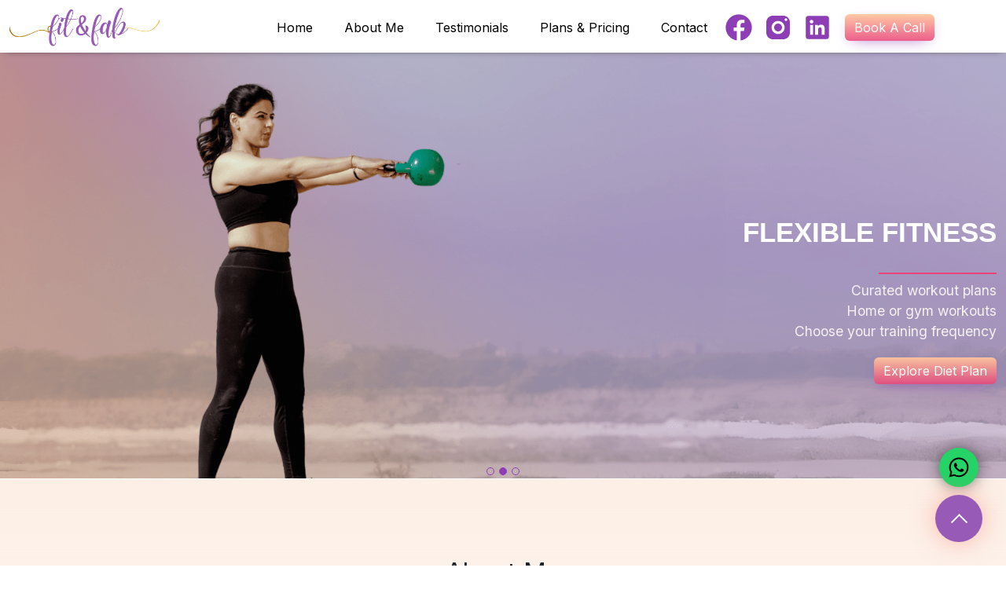

--- FILE ---
content_type: text/html; charset=UTF-8
request_url: https://fitandfabwithswati.com/fitandfab
body_size: 48519
content:
<!DOCTYPE html>
<html lang="en">

<head>
  <meta charset="UTF-8">
  <meta name="viewport" content="width=device-width, initial-scale=1">
  <title>Fit & Fab With Swati</title>
  <link href="https://cdn.jsdelivr.net/npm/bootstrap@5.3.1/dist/css/bootstrap.min.css" rel="stylesheet"
    integrity="sha384-4bw+/aepP/YC94hEpVNVgiZdgIC5+VKNBQNGCHeKRQN+PtmoHDEXuppvnDJzQIu9" crossorigin="anonymous">
  <link rel="stylesheet" href="https://cdnjs.cloudflare.com/ajax/libs/owl-carousel/1.3.3/owl.carousel.min.css">
  <link rel="stylesheet" href="https://unpkg.com/aos@next/dist/aos.css" />
  <link rel="stylesheet" href="https://cdnjs.cloudflare.com/ajax/libs/wow/0.1.12/wow.min.js">
  <link rel="stylesheet" href="https://cdnjsg.cloudflare.com/ajax/libs/animate.css/3.5.2/animate.min.css">
  <link rel="stylesheet" href="https://fitandfabwithswati.com/front_assets/css/style.css">
  <script src="https://code.jquery.com/jquery-1.12.0.min.js"></script>
</head>




<body>
 <style>
   .owl-item{
    height: 543px;
   }
 </style>
  <!-- header -->

  <header class="top-header">
    <div class="container ">
      <div class="row">
        <div class="col-12 col-sm-12 col-md-3 col-lg-3">
          <a class="navbar-brand" href="#home">
            <img src="https://fitandfabwithswati.com/front_assets/images/Group-001.png" alt="fitandfab logo"/>
          </a>
        </div>
        <div class="col-12 col-sm-12 col-md-9 col-lg-9">
          <nav class="navbar navbar-expand-lg">
            <button class="navbar-toggler" type="button" data-bs-toggle="collapse" data-bs-target="#navbarNav"
              aria-controls="navbarNav" aria-expanded="false" aria-label="Toggle navigation">
              <span class="navbar-toggler-icon"></span>
            </button>
            <div class="collapse navbar-collapse" id="navbarNav">
              <ul class="navbar-nav navbar-padding">
                <li class="nav-item navbar-color">
                  <a class="nav-link navbar-a" href="#home">Home</a>
                </li>
                <li class="nav-item navbar-color">
                  <a class="nav-link navbar-a" href="#about">About Me</a>
                </li>
                <!-- <li class="nav-item navbar-color">
                  <a class="nav-link navbar-a" href="#recipes">Recipes</a>
                </li>
                <li class="nav-item navbar-color">
                  <a class="nav-link navbar-a" href="#blogs">Blogs</a>
                </li> -->
                <li class="nav-item navbar-color">
                  <a class="nav-link navbar-a" href="#testimonial">Testimonials</a>
                </li>
                <li class="nav-item navbar-color">
                  <a class="nav-link navbar-a" href="#plan">Plans & Pricing</a>
                </li>
                <li class="nav-item navbar-color">
                  <a class="nav-link navbar-a" href="#contact">Contact</a>
                </li>
               
                  <ul class="li-flex"> <li style="margin-right: 10px;"> <a href="https://www.facebook.com/fittrwithswati?mibextid=ZbWKwL" target="_blank"><img src="https://fitandfabwithswati.com/front_assets/images/small-svg-1.svg" alt="" height="40px"></a></li>
                    <li style="margin-right: 10px;"><a href="https://instagram.com/fitandfabwithswati?utm_source=qr&igshid=OGU0MmVlOWVjOQ==" target="_blank"><img src="https://fitandfabwithswati.com/front_assets/images/insta-svg-small.svg" alt="" height="40px"></a></li>
                    <li style="margin-right: 10px;"> <a href="https://www.linkedin.com/in/swati-sodhi-29246619a" target="_blank"><img src="https://fitandfabwithswati.com/front_assets/images/linkedin.svg" alt="" height="40px"></a></li>
                  </ul>
                 
                 &nbsp; 

                <li >
                   <a href="https://calendly.com/swati_sodhi/fitandfab" type="button" target='_blank' class="btn btn-danger header-btn btn-margin">Book A Call</a>
                </li>
              </ul>
            </div>
          </nav>
        </div>
      </div>
    </div>
  </header>

  <!-- top-banner-slider -->

  <!-- <section class="banner-background  owl-carousel owl-theme" id="top-banner">
    <div class="container">
      <div class="row align-items-center ">
        <div class="col-lg-6 col-sm-6 mobile-banner">
          <img class="img-fluid" src="./images/blog-1-com.jpg" alt="">
        </div>
        <div class="col-lg-7 col-sm-7 heading-color" data-aos="fade-up" data-aos-duration="1200">
          <h1 class="banner-heading">Feeling Stuck in Your Fitness <span id="text"> Journey?</span></h1>
          <h2>Let Fit and Fab Propel You Forward!</h2>
          <p class="banner-peragraph">Struggling to Find Your Health Balance? Don't Worry, You're Not Alone. At Fit and
            Fab,
            We Embrace Your Unique Story and Provide Personalized Solutions that Empower You to
            Overcome Obstacles and Embrace Wellness. Join Our Supportive Community and Discover
            the Joy of a Fit and Fabulous Life!.</p>
          <a href="#plan"><button type="button" data-toggle="modal" data-target="#mymodal"
              class="btn btn-danger mt-1 top-banner-btn">Explore Diet
              Plan</button></a>
          <div class="banner-icon  ">
            <a href="#"><img src="./images/facbook-1-min-com.png" alt=""></a>
            <a href="#"><img src="./images/twit-min-com.png" alt=""></a>
            <a href="#"><img src="./images/instagram.svg" alt=""></a>
          </div>
        </div>
      </div>

      
    </div>
  </section> -->
 <div class="owl-carousel owl-theme" id="owl-carousel">
    <div class="item banner-background">
      <div class="container">
        <div class="row align-items-center">
          <div class="col-lg-6 col-sm-6 mobile-banner">
            <img class="img-fluid" src="https://fitandfabwithswati.com/front_assets/images/slide1.jpg" alt="">
          </div>
          <div class=" heading-color">
            <h1 style="min-height: 52px;">FOR YOU, BY YOU</h1>
            <p class="banner-peragraph">Handpick your meals<br> Decide your number of meals <br>Enjoy 100% Personalisation</p>
            <a href="#plan" type="button" class="btn btn-danger mt-1 top-banner-btn">  
                Explore Diet Plan</a>
               <!--  <a href="index.html" type="button"  class="btn btn-danger mt-1 top-banner-btn">
                  Go to home page</a> -->
         
          </div>
        </div>
      </div>
    </div>
    <div class="item  banner-background-1">
      <div class="container">
        <div class="row align-items-center">
          <div class="col-lg-5 col-sm-5 mobile-banner">
            <img class="img-fluid" src="https://fitandfabwithswati.com/front_assets/images/slide2.png" alt="">
          </div>
          <div class=" heading-color ">
            <h1 class="banner-heading" style="min-height: 52px;">FLEXIBLE FITNESS</h1>

            <p class="banner-peragraph">Curated workout plans <br>Home or gym workouts <br>Choose your training frequency </p>
            <a href="#plan" type="button" data-toggle="modal" data-target="#mymodal"
            class="btn btn-danger mt-1 top-banner-btn">Explore Diet
                Plan</a>
          </div>
        </div>
      </div>
    </div>
    <div class="item banner-background-2">
      <div class="container">
        <div class="row align-items-center ">
          <div class="col-lg-6 col-sm-6 mobile-banner">
            <img class="img-fluid" src="https://fitandfabwithswati.com/front_assets/images/slide3.png" alt="">
          </div>

          <div class=" heading-color" >
            <h1 class="banner-heading" style="min-height: 52px;"> LEARN SUSTAINABLE <br>FITNESS</h1>

            <p class="banner-peragraph">
              Discover Exquisite Low Cal Recipes<br>
              Easy To Read Blogs About Simplified Fitness Basics<br>
              Master The Act Of Weight Management<br>
            </p>
              <a href="#plan" type="button" data-toggle="modal" data-target="#mymodal"
              class="btn btn-danger mt-1 top-banner-btn">Explore Diet
                  Plan</a>
          </div>
        </div>
      </div>
    </div>
  </div>

  <!-- about-section -->

   <div id="about" class="about-section page-section">
    <div class="container">
      <div class="row">
        <h2 class="wow slideInLeft about-heading-flex">About Me</h2>
        <!-- <div class="col-12 col-md-12 col-lg-12 col-sm-12 col-xl-6  order-lg-1 wow slideInRight">
          <img src="./images/about-img.jpg" alt="" height="auto" width="100%">
        </div>  -->
         <div class=" col-12 col-md-12 col-lg-12 col-sm-12 col-xl-6  order-lg-1 w3-content w3-display-container">
          <img class="mySlides" src="https://fitandfabwithswati.com/front_assets/images/update-about.png" style="width:100%">
          <img class="mySlides" src="https://fitandfabwithswati.com/front_assets/images/about-img.jpg" style="width:100%">
         
          <button class="w3-button w3-black w3-display-left redius-button" onclick="plusDivs(-1)">&#10094;</button>
          <button class="w3-button w3-black w3-display-right redius-button" onclick="plusDivs(1)">&#10095;</button>
        </div> 



        <div class="col-12 col-md-12 col-lg-12 col-xl-6 order-lg-2 aos-init aos-animate">
          
          <p>Hey I'm <strong>Swati</strong>, a passionate advocate for health and well-being. As a proud mother of two teenagers, I understand the challenges of balancing family life while prioritising personal health.</p><p>Conquered PCOS, Plantar Fasciitis, Painful Back issues along with being severely Anaemic. Lost 30 kgs while confronting weight gain and health issues and got certified in DIETETICS.<br>With 9+ years in transformation, I've walked besides 4000+ individuals, shaping their health paths.<br>At Fit and Fab, I'll guide you through fitness and nutrition's core, setting a healthier life foundation.<br>Hormonal imbalances, busy routines, lifestyle diseases etc - let's conquer hurdles as a team and make meaningful strides.<br>For 9+ years, I've maintained my weight - a testament to sustainable and impactful transformations.</p>          <a class="about-btn wow slideInLeft" href="#plan">Enroll Now</a>
        </div>
      </div>
    </div>
  </div>

  <!-- recipes-section -->

  <section id="recipes" class="recipes " data-aos="fade-up" data-aos-duration="1000">
    <div class="container">
      <div class="row">
        <div class="col-12">
          <div class="section-content">
            <h2>Hand Crafted Recipes</h2>
            <p>What you see here is exactly what you'll get on the plate - quick, easy and low cal wholesome dishes served in no time. </p>
          </div>
        </div>
      </div>

      <div id="recipies" class="owl-carousel owl-theme">
                <div class="item wow slideInLeft">
          <div class="recipes-items">
            <!-- <div class="recipes-image-container"> -->
            <div class="post-img">
              <img src="https://fitandfabwithswati.com/recipe_images/1721026089_Screenshot_2024_0715_121738.jpg" alt="" height="180" width="260">
            </div>
            <h3>Tomato Chicken Curry</h3>
            <p><strong>Tomato Chicken Curry (SUPER EASY AND QUICK)</strong></<br>
            <a href="#main-download-app" style="padding: 7px 20px;
  float: center;
  font-size: 12px;
  background: linear-gradient(#FFC69DED, #E84479DB);
  color: #ffffff;
  box-shadow: 0px 10px 20px -10px var(--button-color);
  border-radius: 5px;
  text-transform: uppercase;">read more</a>
          </div>
        </div>
                <div class="item wow slideInLeft">
          <div class="recipes-items">
            <!-- <div class="recipes-image-container"> -->
            <div class="post-img">
              <img src="https://fitandfabwithswati.com/recipe_images/1721026009_Screenshot_2024_0715_121607.jpg" alt="" height="180" width="260">
            </div>
            <h3>Chicken Cutlets</h3>
            <h3><strong>Chicken Boneless Cutlets (QUICK, EASY &amp; DELICIOUS<br>
            <a href="#main-download-app" style="padding: 7px 20px;
  float: center;
  font-size: 12px;
  background: linear-gradient(#FFC69DED, #E84479DB);
  color: #ffffff;
  box-shadow: 0px 10px 20px -10px var(--button-color);
  border-radius: 5px;
  text-transform: uppercase;">read more</a>
          </div>
        </div>
                <div class="item wow slideInLeft">
          <div class="recipes-items">
            <!-- <div class="recipes-image-container"> -->
            <div class="post-img">
              <img src="https://fitandfabwithswati.com/recipe_images/1721025890_IMG_20240715_121411.jpg" alt="" height="180" width="260">
            </div>
            <h3>Sweet Chilli Potatoes</h3>
            <p><strong>SWEET CHILLI POTATOES</strong></p><p><strong>INGREDIEN<br>
            <a href="#main-download-app" style="padding: 7px 20px;
  float: center;
  font-size: 12px;
  background: linear-gradient(#FFC69DED, #E84479DB);
  color: #ffffff;
  box-shadow: 0px 10px 20px -10px var(--button-color);
  border-radius: 5px;
  text-transform: uppercase;">read more</a>
          </div>
        </div>
                <div class="item wow slideInLeft">
          <div class="recipes-items">
            <!-- <div class="recipes-image-container"> -->
            <div class="post-img">
              <img src="https://fitandfabwithswati.com/recipe_images/1721025722_Screenshot_2024_0715_121111.jpg" alt="" height="180" width="260">
            </div>
            <h3>Three Pepper rice</h3>
            <p><strong>Mixed Rice with Bell Peppers and Garlic (GREAT FOR TIF<br>
            <a href="#main-download-app" style="padding: 7px 20px;
  float: center;
  font-size: 12px;
  background: linear-gradient(#FFC69DED, #E84479DB);
  color: #ffffff;
  box-shadow: 0px 10px 20px -10px var(--button-color);
  border-radius: 5px;
  text-transform: uppercase;">read more</a>
          </div>
        </div>
                <div class="item wow slideInLeft">
          <div class="recipes-items">
            <!-- <div class="recipes-image-container"> -->
            <div class="post-img">
              <img src="https://fitandfabwithswati.com/recipe_images/1721025152_IMG_20240715_120100.jpg" alt="" height="180" width="260">
            </div>
            <h3>Pesto Lite Sphagetti</h3>
            <p><strong>Pesto Spaghetti with Broccoli (GREAT FOR KIDS TOO)</st<br>
            <a href="#main-download-app" style="padding: 7px 20px;
  float: center;
  font-size: 12px;
  background: linear-gradient(#FFC69DED, #E84479DB);
  color: #ffffff;
  box-shadow: 0px 10px 20px -10px var(--button-color);
  border-radius: 5px;
  text-transform: uppercase;">read more</a>
          </div>
        </div>
                <div class="item wow slideInLeft">
          <div class="recipes-items">
            <!-- <div class="recipes-image-container"> -->
            <div class="post-img">
              <img src="https://fitandfabwithswati.com/recipe_images/1718788327_Screenshot_2024_0619_144152.jpg" alt="" height="180" width="260">
            </div>
            <h3>Green lean Rice</h3>
            <p><strong>Ingredients:</strong></p><p>-Rice</p><p>-Coriander chi<br>
            <a href="#main-download-app" style="padding: 7px 20px;
  float: center;
  font-size: 12px;
  background: linear-gradient(#FFC69DED, #E84479DB);
  color: #ffffff;
  box-shadow: 0px 10px 20px -10px var(--button-color);
  border-radius: 5px;
  text-transform: uppercase;">read more</a>
          </div>
        </div>
                <div class="item wow slideInLeft">
          <div class="recipes-items">
            <!-- <div class="recipes-image-container"> -->
            <div class="post-img">
              <img src="https://fitandfabwithswati.com/recipe_images/1718738736_IMG_20240619_004841.jpg" alt="" height="180" width="260">
            </div>
            <h3>Falafel</h3>
            <p><strong>Ingredients:</strong></p><p>- 1 cup dried chickpeas (s<br>
            <a href="#main-download-app" style="padding: 7px 20px;
  float: center;
  font-size: 12px;
  background: linear-gradient(#FFC69DED, #E84479DB);
  color: #ffffff;
  box-shadow: 0px 10px 20px -10px var(--button-color);
  border-radius: 5px;
  text-transform: uppercase;">read more</a>
          </div>
        </div>
                <div class="item wow slideInLeft">
          <div class="recipes-items">
            <!-- <div class="recipes-image-container"> -->
            <div class="post-img">
              <img src="https://fitandfabwithswati.com/recipe_images/1718052414_IMG_20240611_021636.jpg" alt="" height="180" width="260">
            </div>
            <h3>Broccoli Egg drop soup</h3>
            <p>Ridhi says “ Ohh, I didn't really have a name but its inspir<br>
            <a href="#main-download-app" style="padding: 7px 20px;
  float: center;
  font-size: 12px;
  background: linear-gradient(#FFC69DED, #E84479DB);
  color: #ffffff;
  box-shadow: 0px 10px 20px -10px var(--button-color);
  border-radius: 5px;
  text-transform: uppercase;">read more</a>
          </div>
        </div>
                <div class="item wow slideInLeft">
          <div class="recipes-items">
            <!-- <div class="recipes-image-container"> -->
            <div class="post-img">
              <img src="https://fitandfabwithswati.com/recipe_images/1716748403_IMG_20240526_212526.jpg" alt="" height="180" width="260">
            </div>
            <h3>Lauka Jabar(Bottle Gourd with Rice)</h3>
            <p>A simple and flavourful one-pot meal which combines the mild t<br>
            <a href="#main-download-app" style="padding: 7px 20px;
  float: center;
  font-size: 12px;
  background: linear-gradient(#FFC69DED, #E84479DB);
  color: #ffffff;
  box-shadow: 0px 10px 20px -10px var(--button-color);
  border-radius: 5px;
  text-transform: uppercase;">read more</a>
          </div>
        </div>
                <div class="item wow slideInLeft">
          <div class="recipes-items">
            <!-- <div class="recipes-image-container"> -->
            <div class="post-img">
              <img src="https://fitandfabwithswati.com/recipe_images/1716744791_IMG_20240526_210034.jpg" alt="" height="180" width="260">
            </div>
            <h3>Karela bhaja (airfried)</h3>
            <p>Certainly! A delightful dish that features thinly sliced bitte<br>
            <a href="#main-download-app" style="padding: 7px 20px;
  float: center;
  font-size: 12px;
  background: linear-gradient(#FFC69DED, #E84479DB);
  color: #ffffff;
  box-shadow: 0px 10px 20px -10px var(--button-color);
  border-radius: 5px;
  text-transform: uppercase;">read more</a>
          </div>
        </div>
              </div>
    </div>
  </section>

  <!-- blog-section -->

  <section id="blogs" class="blogs ">
    <div class="container" data-aos="fade-up" data-aos-duration="1000">
      <div class="row">
        <div class="col-12">
          <div class="section-content">
            <h2 class="wow bounceInDown">Fit Journal </h2>
            <p class="wow bounceInDown">Understand Simplified basics of nutrition & fitness for you and your loved ones. </p>
          </div>
        </div>
      </div>
      <div class="row">
        <div class="col-md-12">
          <div id="news-slider" class="owl-carousel">
                                    <div class="post-slide wow slideInLeft">
              <div class="post-img">
                <img src="https://fitandfabwithswati.com/blog_images/1697640339_WhatsApp Image 2023-10-18 at 03.46.39.jpeg" alt="">
                <a href="#" class="over-layer"><i class="fa fa-link"></i></a>
              </div>
              <div class="post-content">
                <h3 class="post-title">
                  <a href="#">FAT LOSS CHALLENGES DURING MENOPAUSE</a>
                </h3>
                <p class="post-description">Losing weight during perimenopause can be more challenging due to several factors:Hormonal Changes: </p>
                <span class="post-date"><i class="fa fa-clock-o"></i> 18
                Oct, 2023</span>
                <a href="#main-download-app" class="read-more">read more</a>
              </div>
              <!-- Modal -->
              <div class="modal fade" id="readModal-1" tabindex="-1" role="dialog" aria-labelledby="exampleModalLabel" aria-hidden="true">
                <div class="modal-dialog" role="document">
                  <div class="modal-content">
                    <div class="modal-header">
                      <h5 class="modal-title" id="exampleModalLabel">FAT LOSS CHALLENGES DURING MENOPAUSE</h5>
                      <button type="button" class="close" data-dismiss="modal" aria-label="Close">
                        <span aria-hidden="true">&times;</span>
                      </button>
                    </div>
                    <div class="modal-body">
                      Losing weight during perimenopause can be more challenging due to several factors:Hormonal Changes: Fluctuations in estrogen and progesterone levels can lead to increased fat storage, particularly around the abdomen. Hormonal changes can also affect metabolism and insulin sensitivity, making weight loss more difficult.Muscle Loss: During perimenopause, muscle mass tends to decrease, and since muscle burns more calories than fat, this can slow down your metabolism.Increased Appetite: Some women experience increased cravings and appetite, which can make it harder to maintain a calorie deficit. Hormonal changes can affect the regulation of appetite hormones like leptin and ghrelin.Sleep Disturbances: Perimenopausal symptoms like hot flashes and night sweats can disrupt sleep, which may lead to weight gain or hinder weight loss efforts.Emotional Changes: Mood swings, anxiety, and stress are common during perimenopause, and emotional factors can impact eating habits and motivation for exercise.Bone Health Concerns: Osteoporosis risk increases during perimenopause, and some women may be hesitant to engage in high-impact exercise, which can affect weight loss.Metabolic Rate: Metabolic rate tends to decrease with age, which can further complicate weight loss.Genetic Factors: Genetic predispositions can influence how your body responds to changes in hormones and lifestyle modifications.Despite these challenges, it&#039;s not impossible to lose weight during perimenopause. With the right strategies, including a balanced diet, regular exercise, and stress management, you can still achieve your weight loss goals, although it may take more time and effort than in earlier stages of life. Do read the related article on &#039;HOW TO LOSE WEIGHT DURING MENOPAUSE&#039;Hope this helps..Yours in fitness,Swati
                    </div>
                    <div class="modal-footer">
                      <button type="button" class="btn btn-secondary" data-dismiss="modal">Close</button>
                      
                    </div>
                  </div>
                </div>
              </div>
            </div>
                                    <div class="post-slide wow slideInLeft">
              <div class="post-img">
                <img src="https://fitandfabwithswati.com/blog_images/1697461553_WhatsApp Image 2023-10-16 at 05.52.28.jpeg" alt="">
                <a href="#" class="over-layer"><i class="fa fa-link"></i></a>
              </div>
              <div class="post-content">
                <h3 class="post-title">
                  <a href="#">10 HACKS TO DRINK MORE WATER</a>
                </h3>
                <p class="post-description">Water, the elixir of life, is a fundamental element that sustains our well-being. As the very founda</p>
                <span class="post-date"><i class="fa fa-clock-o"></i> 16
                Oct, 2023</span>
                <a href="#main-download-app" class="read-more">read more</a>
              </div>
              <!-- Modal -->
              <div class="modal fade" id="readModal-2" tabindex="-1" role="dialog" aria-labelledby="exampleModalLabel" aria-hidden="true">
                <div class="modal-dialog" role="document">
                  <div class="modal-content">
                    <div class="modal-header">
                      <h5 class="modal-title" id="exampleModalLabel">10 HACKS TO DRINK MORE WATER</h5>
                      <button type="button" class="close" data-dismiss="modal" aria-label="Close">
                        <span aria-hidden="true">&times;</span>
                      </button>
                    </div>
                    <div class="modal-body">
                      Water, the elixir of life, is a fundamental element that sustains our well-being. As the very foundation of our existence, water plays a crucial role in maintaining bodily functions and promoting optimal health. Adequate hydration is not just a mere necessity; it&#039;s a cornerstone for vitality and overall wellness. Let&#039;s explore ten effective hacks that can help you increase your water intake and reap the numerous benefits that come with staying hydrated:1.Set Reminders: Use your phone or a dedicated app to remind you to drink water at regular intervals throughout the day.2.Get a Reusable Water Bottle: Invest in a portable and visually appealing water bottle that you can take with you wherever you go.3.Flavor Infusion: Add slices of fruits like lemon, cucumber, or berries to your water for a refreshing and flavorful twist.4.Use Straws: Drinking through a straw can make it easier to consume more water without even realizing it.5.Pre-fill Bottles: Prepare a few water bottles in the morning, so they’re readily available and you can track your progress.6.Water-rich Foods: Incorporate foods with high water content, like watermelon, cucumber, and oranges, into your diet.7.Hydration Apps: Download apps designed to track and remind you to drink water throughout the day.8.Water Before Meals: Drink a glass of water before every meal to help control portion sizes and stay hydrated.9.Never Say No: Always accept when water is offered to you, whether at home, at work, or in social settings.10.Create a Routine: Link drinking water to certain activities, like taking a break, answering emails, or watching TV, to make it a consistent habit.Remember, staying hydrated is essential for overall health, so finding strategies that work for you can greatly improve your water intake and well-being.Hope this helps,Yours in fitness,Swati
                    </div>
                    <div class="modal-footer">
                      <button type="button" class="btn btn-secondary" data-dismiss="modal">Close</button>
                      
                    </div>
                  </div>
                </div>
              </div>
            </div>
                                    <div class="post-slide wow slideInLeft">
              <div class="post-img">
                <img src="https://fitandfabwithswati.com/blog_images/1697461542_WhatsApp Image 2023-10-16 at 05.51.50.jpeg" alt="">
                <a href="#" class="over-layer"><i class="fa fa-link"></i></a>
              </div>
              <div class="post-content">
                <h3 class="post-title">
                  <a href="#">HOW TO LOSE WEIGHT ?</a>
                </h3>
                <p class="post-description">A million bucks&#039; question- how to lose weight? How to lose that freaking weight? I am pretty sure th</p>
                <span class="post-date"><i class="fa fa-clock-o"></i> 16
                Oct, 2023</span>
                <a href="#main-download-app" class="read-more">read more</a>
              </div>
              <!-- Modal -->
              <div class="modal fade" id="readModal-3" tabindex="-1" role="dialog" aria-labelledby="exampleModalLabel" aria-hidden="true">
                <div class="modal-dialog" role="document">
                  <div class="modal-content">
                    <div class="modal-header">
                      <h5 class="modal-title" id="exampleModalLabel">HOW TO LOSE WEIGHT ?</h5>
                      <button type="button" class="close" data-dismiss="modal" aria-label="Close">
                        <span aria-hidden="true">&times;</span>
                      </button>
                    </div>
                    <div class="modal-body">
                      A million bucks&#039; question- how to lose weight? How to lose that freaking weight? I am pretty sure that you have already gotten on to the internet like a zillion times and searched “HOW TO LOSE WEIGHT?” So what did you get? I guess about 6-7 billion website that promise fast results with minimal effort …right? Or may be GM’S diet (the worst diet-it’s not even a diet), which left you a little overwhelmed, isn’t it? And you lamentably returned to sipping your hot tea or got back to watching TV.&amp;nbsp;Hmmm …. I am glad you came across this article. Keep reading, we will be getting there shortly.&amp;nbsp;Everyone, who is a little more blessed by the fat fairy, wants to lose weight. Even if they don’t express it much, deep down inside, there is a small nook which wants to lose those folds, but the dilemma is they don’t know where to fire up.&amp;nbsp;MY Story&amp;nbsp;Let me just share my story with you for some motivation. I will try to keep it short and get to the point quickly. Married at 21, first baby at 22, second at 24 years of age and now completed ten years of marital bliss this year. I gained 25 kgs during my first pregnancy and didn’t know a word about nutrition. After a whole night of diapering, feeding and burping a 3 month old alone, I started going to the gym early in the morning and started eating clean (whatever was clean according to me at that age). After all the exercise and barely three small meals a day (that included, 2 eggs in the morning with brown bread, one roti sabzi and salad at lunch , one glass double toned cold coffee in the evening and one besan cheela at night), i was barely losing 2.5 kgs to 3 kgs a month.Anyway with all that I could do in my power, I managed to lose the extra weight (not fat only, lost muscles too) and reached 63 kgs from 73 kgs in 5-6 months.Life went on! Then my second baby happened. After this little mortal, I was again left inflated. This time at 92 kgs: This time it seemed daunting with 2 small kids. Anyhow I gathered all my strength and joined the gym after 3 months and again started eating clean (which doesn’t seem so clean if I look back now). This time the weight just didn’t budge.Again somehow with a strong determination and a will to lose, I reached 70 kgs. At 70 kgs also, I used to look like an inverted triangle (I’m not kidding)…lean legs and a heavy upper body. You know why? Because my diet sucked!In the meantime, my long held passion for fitness made me enrol into a professional course. Yes, after 6 years of marriage and two kids. And here I am today – an internationally certified nutrition coach.&amp;nbsp;Now back to the burning question – HOW TO LOSE WEIGHT?&amp;nbsp;I shall help you with some pointers that would help to clear your mind a bit.&amp;nbsp;1.You need to start to get somewhere – Only wishing and dreaming for a healthier you won’t burn any calories. You have got to get out there. As it’s said ‘You won’t get the ass you want by sitting on it ‘. Talk to your friends or better yet, take professional help and just start your journey already. Dump that canister of processed sugar, start taking stairs, start eating healthy- JUST START TODAY.&amp;nbsp;2.Eating less is a big no no – Your body needs a certain number of calories for it to perform its vital functions. If it doesn’t get those calories from the diet, it can start to breakdown its own tissues for energy. And I am sure you don’t want to make the same mistake that I made and look like an inverted triangle3.Don’t outsource your motivation –It has to come from inside. You have to do it for yourself, not for anyone. Learn to prioritize yourself. You are important. Don’t wait for a medical condition to knock at your door and make you start that journey. I have so many obese clients telling me that they have PCOD or this and that, and doctors have told them to lose weight. Why wait for this? Do it while you still have the time.&amp;nbsp;4.Move it, move it, move it- Get going people! Do what you like the most. Swimming, cycling, badminton, skipping….just move that butt. Better yet, make good use of you tube and start a beginner’s workout session at home with light weights. Once you get into the groove, you can enroll yourself in a nearby gym.&amp;nbsp;5.One step at a time – Rome was not built in a day. Start making changes one by one if all this looks intimidating to you. May be cut on those endless cups of tea, make some time for exercises, eat more veggies and drink more water. Don’t set irrational goals. I get a lot of clients saying that they have a birthday or a wedding in a month and they need to lose. Firstly, if you just need to lose for an occasion, do know that you are on the wrong track. Being healthy should be a lifestyle change and not just a few weeks thing.&amp;nbsp;SO JUST GET STARTED TODAY! GO TO YOUR ROOM; LIFT UP THAT SHIRT AND SEE……ARE YOU HAPPY? DO YOU LIKE THAT FLAB? I AM ASSUMING A BIG NO, RIGHT?&amp;nbsp;Let me know in the comments how many of you are willing to make a change today.&amp;nbsp;CARPE DIEM!&amp;nbsp;Keep reading for many more health-related stuff and low carb recipes as well.&amp;nbsp;Hope this helps!&amp;nbsp;Yours in fitness,&amp;nbsp;Swati
                    </div>
                    <div class="modal-footer">
                      <button type="button" class="btn btn-secondary" data-dismiss="modal">Close</button>
                      
                    </div>
                  </div>
                </div>
              </div>
            </div>
                                    <div class="post-slide wow slideInLeft">
              <div class="post-img">
                <img src="https://fitandfabwithswati.com/blog_images/1697461531_WhatsApp Image 2023-10-16 at 05.51.15.jpeg" alt="">
                <a href="#" class="over-layer"><i class="fa fa-link"></i></a>
              </div>
              <div class="post-content">
                <h3 class="post-title">
                  <a href="#">FOODS YOU NEED TO STOP BUYING NOW!</a>
                </h3>
                <p class="post-description">Below is the list of food items that are quietly sewing up your clothes a little tighter every night</p>
                <span class="post-date"><i class="fa fa-clock-o"></i> 16
                Oct, 2023</span>
                <a href="#main-download-app" class="read-more">read more</a>
              </div>
              <!-- Modal -->
              <div class="modal fade" id="readModal-4" tabindex="-1" role="dialog" aria-labelledby="exampleModalLabel" aria-hidden="true">
                <div class="modal-dialog" role="document">
                  <div class="modal-content">
                    <div class="modal-header">
                      <h5 class="modal-title" id="exampleModalLabel">FOODS YOU NEED TO STOP BUYING NOW!</h5>
                      <button type="button" class="close" data-dismiss="modal" aria-label="Close">
                        <span aria-hidden="true">&times;</span>
                      </button>
                    </div>
                    <div class="modal-body">
                      Below is the list of food items that are quietly sewing up your clothes a little tighter every night. So let’s get started!! Do you also grapple with the thought of healthy eating? Because you are not quite sure what that means! Don’t worry, I am here to help ya. This might be a series of articles so please keep a lookout for more on this space. So now, I am going to give you a reality check about some of the supposedly healthy items that you have been stocking up in your kitchen since forever.Let’s see now –&amp;nbsp;1. PACKAGED FOODS: I see people’s pantries and refrigerators packed with Nutella, flavored spreads, frozen Smilies, muesli, cereals, readymade soups etc. Did you ever care to flip the bottle or the box to read the food label? I am assuming NO! The first ingredient on the label is what makes 70 percent of that product. For e.g. the first ingredient on the back label of Nutella is sugar and then vegetable oil. Edible vegetable oil is nothing but fat as its nutrients have been stripped off which might lead to a fatty liver in the long run.&amp;nbsp;Second very common ingredient you would notice on the back label of these products would be invert syrup – a mix of both glucose and fructose that gives you a sense of satiety. This sugar makes you yearn for more sugar and hence a vicious circle is created. So while these items scream ‘NO SUGAR’, they still add glucose, fructose or chemical sweeteners to make it taste better. Believe it or no, my two kids, 8 and 5 years old, didn’t even know what Nutella was until last month when they tasted it at a relative’s house. So please stop feeding your family this unreal food. Instead make them cheese dips and spreads at home. (healthy recipes coming soon).&amp;nbsp;2. CONFECTIONARIES: Cakes, biscuits, rusks etc. is a complete no no. In my opinion, these are the worst culprits. Biscuits and confectionery products cannot be low on calories because all major ingredients are extremely calorific with little or no nutritional benefits. Refined flour, hydrogenated fat- which is a type of trans fat, sugar…. all these can cause various health disorders such as obesity, diabetes etc.&amp;nbsp;So recklessly, I see everyone hogging on biscuits, cakes, mathis etc every evening. And then they say – ‘I eat only one roti at night’ :/ How can you not gain weight when you have consumed calories equivalent to four rotis already along with your evening chai. So I sincerely request you to think twice before eating anything mindlessly. Always remember, except water (and a few other things as well) every freaking thing has calories. Believe you me, I have myself started baking healthy biscuits and cupcakes at home for my kids and family to feed them some nutritious food.&amp;nbsp;3. SUGARY DRINKS AND JUICES: Fruit juices are often perceived as healthy. However, what many people fail to realize is that fruit juices are also laden with sugar. The small amount of vitamins and minerals in the juice do not make up for the large amount of sugar. Take a look at this – 350 ml of coca cola contains almost 10 teaspoons of sugar whereas 350 ml of canned juice contains almost 9 teaspoons of sugar. These juices are just a euphemism for brightly coloured sugar water.&amp;nbsp;Controlled metabolic studies show that liquid sugar can cause insulin resistance, raise triglycerides and cause belly fat accumulation in as little as 10 weeks. So please keep this in mind next time before reaching out for those sugar packed tetra packs.&amp;nbsp;4. LOW FAT AND DIET FOOD: I am pretty sure that grabbing ‘low fat’ and ‘diet’ stuff feels like a failsafe option to you. But while our shopping baskets are bursting with these so called guilt-free foods our waist lines are getting bigger. Remember this – the products labelled as low fat or diet might be low on fats, but they are encumbered with sugars and carbs. Low fat foods aren’t much better for you than their full-fat counterparts. In fact, more sugar, salt and additives are added to make the food taste better. Fats have had a bad rap but they play a significant role in weight management, absorbing nutrients, maintaining healthy skin and hair, regulating body temperature, insulating internal organs and much more. Obviously, not all fats are created equally, that’s why healthy fats are recommended.&amp;nbsp;5. SUGAR: No nutrients, no protein, no healthy fats and no enzymes – just empty and quickly digested calories that actually pull minerals from the body during digestion. It creates a loop in the body for it to demand more sugar. I am often asked that how much sugar one can consume safely. In my opinion, sadly there is no safe amount of processed or refined sugar to be consumed. The naturally found sugars in fruits and vegetables are balanced by the fibre and enzymes which slow down the sugar absorption and does not overload the liver. Processed sugars on the other hand stresses the liver which can lead to a fatty liver, can increase bad cholesterol and triglycerides and many more adverse conditions.&amp;nbsp;Let me give you an easy tip to quit sugar if you are addicted to it : start by cutting down your sugar intake to half . If you drink 2 cups of tea or coffee, stop adding sugar to your second or evening cup of tea for 3-4 days. On the fifth day, reduce the sugar in the evening tea to further half for next 4 days. You might get some cravings in between but just hold tight and drink loads of water. On the 9th day, stop all added processed sugar. You will be surprised to see that how quickly you overcame this addiction. As I said in the earlier post, take one step at a time to start your fitness journey.&amp;nbsp;I tried to keep this article a little unexacting so that the reasoning could be clear. I earnestly hope that you would go ahead and make some changes in your grocery list from now on.&amp;nbsp;Hope this helps!Yours …in fitness&amp;nbsp;Swati
                    </div>
                    <div class="modal-footer">
                      <button type="button" class="btn btn-secondary" data-dismiss="modal">Close</button>
                      
                    </div>
                  </div>
                </div>
              </div>
            </div>
                                    <div class="post-slide wow slideInLeft">
              <div class="post-img">
                <img src="https://fitandfabwithswati.com/blog_images/1697461490_WhatsApp Image 2023-10-16 at 05.46.04.jpeg" alt="">
                <a href="#" class="over-layer"><i class="fa fa-link"></i></a>
              </div>
              <div class="post-content">
                <h3 class="post-title">
                  <a href="#">MOST COMMON MYTHS BUSTED!</a>
                </h3>
                <p class="post-description">Behind most food and nutrition myths, there is a tiny ray of truth waiting to be seen. But what to b</p>
                <span class="post-date"><i class="fa fa-clock-o"></i> 16
                Oct, 2023</span>
                <a href="#main-download-app" class="read-more">read more</a>
              </div>
              <!-- Modal -->
              <div class="modal fade" id="readModal-5" tabindex="-1" role="dialog" aria-labelledby="exampleModalLabel" aria-hidden="true">
                <div class="modal-dialog" role="document">
                  <div class="modal-content">
                    <div class="modal-header">
                      <h5 class="modal-title" id="exampleModalLabel">MOST COMMON MYTHS BUSTED!</h5>
                      <button type="button" class="close" data-dismiss="modal" aria-label="Close">
                        <span aria-hidden="true">&times;</span>
                      </button>
                    </div>
                    <div class="modal-body">
                      Behind most food and nutrition myths, there is a tiny ray of truth waiting to be seen. But what to believe- just about every day you will hear some nutritional advice from your friends or see something new on social media. Many foods have developed an unjustifiable reputation for being dietary disasters. Given the large amount of misconceptions and misinformation about foods and health that circulate, debunking common health and food myths can help you take a sigh of relief.&amp;nbsp;Most common myths I hear and read everywhere :-&amp;nbsp;1.MYTH– Fruits are a healthy snack.&amp;nbsp;FACT– This is one of the most debatable topics. Some fruits have loads of sugar. We just need to be careful of the amount we are eating. If you are struggling to lose weight and fruits make up a big part of your diet,you need to scale back on them and include more fats, proteins and vegetables. If you are already at your desired weight, then an apple or banana a day is ok. Personally, if i am on a diet, i would rather prefer consuming around 80 calories from an egg, rather than an apple. So be smart and stay mindful of what you eat.&amp;nbsp;2. MYTH – You should not skip your breakfast.&amp;nbsp;FACT– Most heard adage– “Breakfast is the most important meal of the day”, “Eat breakfast to kick start your metabolism” or better yet – skip breakfast and die ! Truth is, breakfast or no breakfast, it doesn’t have any connection with the weight loss. It doesn’t matter when you eat your meals- morning, night or throughout the day. If you have personal reasons why you want to have an early meal such as it energises you or improves your focus, then these are good enough to have an early meal. Weight loss or weight gain depends on the number of calories you eat, the food you eat, your lifestyle etc. Having a late breakfast can help you restrict your calories for the rest of the day and you are not hungry around midmorning and hence lesser calories from binging.&amp;nbsp;3. MYTH – Caffeine has only negative effects on the body.&amp;nbsp;FACT– Extremities are bad- in everything! Consuming more than 500 mg-600mg of caffeine can have adverse effects. If consumed in moderation, caffeine sharpens memory, keeps you alert through those groggy mornings, relieves post workout muscle pain to quite an extent and also increases the stamina during exercises. It even boosts up your metabolism. Try mixing MCT or coconut oil to your black coffee and see yourself rocket during those intense workout sessions or running around your office. The list of benefits of coffee could go on but I am limiting these to weight loss here.&amp;nbsp;4.MYTH – High protein diets are bad for you.&amp;nbsp;FACT- While many myths are easy to write off as being ridiculous this one keep coming around. Kidney damage, liver damage etc has been associated with high protein diets. As I mentioned before, extremities can land you in trouble but the problem with the people generally is that even 70-80 grams of protein (which is needed everyday for a healthy individual) is considered a high protein diet. Protein is the building block of life. Daily allowance for protein is 0.8 gms of protein per kilogram of body weight for a healthy individual. It is essential to a healthy heart and a healthy body. We are literally made of protein, from our bones to muscles, arteries and veins, skin, hair, fingernails. So stop being scared of including protein in your diet.&amp;nbsp;5. MYTH – I should not workout during my periods.&amp;nbsp;FACT – So far no study has found negative effects or health risks from working out during your chums. In fact there might be some benefits. Exercising during your cycle can help you combat PMS and those nasty mood swings. The endorphins released during workout reduce the perception of pain. If you have irregular periods or your period is overdue, physical activity can help you get back on track. So, if you are not tied down with really bad cramps try to hit the gym next time.&amp;nbsp;6.MYTH – I just want to reduce my stomach or butts (spot reduction).&amp;nbsp;FACT – How nice would it have been if I could do a set of 100 crunches and find a flatter stomach the next day! When food is consumed, excess calories are transformed into fat. This process is reversed in exercise, when calories are metabolized into fuel for the muscles. Since working out makes you burn calories you will lose fat. So even if you drop down and give 100 crunches, you will lose stomach fat-but no more than it will help you lose weight from the rest of the body.&amp;nbsp;7.MYTH – I just eat egg whites! Egg yolks will give me high cholesterol.&amp;nbsp;FACT– Eggs are a nutritional powerhouse, but since a while egg yolk have been demonized as a cholesterol giving food. Earlier, it was thought that egg yolks contribute significantly to cholesterol levels,,, but latest research shows that cholesterol is not the villain – trans fats are the real culprits. Eggs are a superfood with almost every essential vitamins and minerals our body needs to function. Egg yolks provided valuable vitamins A, D, E, K, omega 3 fats and antioxidants, much of which is not found in egg whites. So, banish the egg yolk fear and start adding eggs to your breakfast or soups (unless advised otherwise by the doctor).&amp;nbsp;8.MYTH – Rice makes me fat, I don’t eat rice!&amp;nbsp;FACT – My favorite -rice! My tiny little pearls of goodness have been creating so much confusion. There isn’t one simple answer to this! It all depends on how much quantity you are consuming. While rice may be healthy and not necessarily linked to weight gain, your overall diet is more important than any one food item. Try and limit your carb intake to 2 meals, keep your third meal full of proteins and fats. I eat rice everyday- my lunch is inevitably rice 6 days a week. Now yes, if you want to eat parantha in the morning, rajma chawal in the lunch or butter chicken with roti again at night, then don’t blame rice for the weight gain.&amp;nbsp;9.MYTH – Dark or brown bread is better than white bread.&amp;nbsp;FACT – Dark bread is mostly white bread with food coloring. The presence of ingredients- caramel or treacle would mean that it is brown because of the coloring. Some decent bakeries might be selling whole wheat bread. Just check for the first ingredient to be whole wheat or wholemeal flour. Avoid added sugar or other sweeteners. Always check the food labels. Tip – When eating white bread, combine it with high fat or protein options like butter, cheese, eggs or hummus so that the glycemic load of that meal (the rate at which it is absorbed in the blood) can be reduced. Read FOODS YOU NEED TO STOP BUYING NOW!&amp;nbsp;10.MYTH– Having food after 8 p.m. will make you gain weight.&amp;nbsp;FACT – A calorie is a calorie. If your total intake on any given day is greater than what it is supposed to be, you will gain weight regardless of what time it is. Now that doesn’t mean that you shift your comfortable 8 p.m dinner time deliberately to 12 a.m. Late night eating is generally an issue because you tend to binge not-so healthy stuff. As far as you are aware of what you are eating throughout the day, having your dinner late sometimes is absolutely ok if you are stuck somewhere.Hope this would have helped you a little to make better decisions about what and how to do things for a healthier life. Do follow my blog for regular updates . Also, if you want me to write on specific topics, let me know in the comments.&amp;nbsp;Carpe Diem!&amp;nbsp;Yours…in fitness!&amp;nbsp;Swati
                    </div>
                    <div class="modal-footer">
                      <button type="button" class="btn btn-secondary" data-dismiss="modal">Close</button>
                      
                    </div>
                  </div>
                </div>
              </div>
            </div>
                                    <div class="post-slide wow slideInLeft">
              <div class="post-img">
                <img src="https://fitandfabwithswati.com/blog_images/1697461468_WhatsApp Image 2023-10-16 at 05.45.41.jpeg" alt="">
                <a href="#" class="over-layer"><i class="fa fa-link"></i></a>
              </div>
              <div class="post-content">
                <h3 class="post-title">
                  <a href="#">5 AMAZING THINGS WATER DOES TO YOUR BODY.</a>
                </h3>
                <p class="post-description">It’s one of the simplest things in the world, right? Two Hydrogen atoms for each Oxygen; yet we al</p>
                <span class="post-date"><i class="fa fa-clock-o"></i> 16
                Oct, 2023</span>
                <a href="#main-download-app" class="read-more">read more</a>
              </div>
              <!-- Modal -->
              <div class="modal fade" id="readModal-6" tabindex="-1" role="dialog" aria-labelledby="exampleModalLabel" aria-hidden="true">
                <div class="modal-dialog" role="document">
                  <div class="modal-content">
                    <div class="modal-header">
                      <h5 class="modal-title" id="exampleModalLabel">5 AMAZING THINGS WATER DOES TO YOUR BODY.</h5>
                      <button type="button" class="close" data-dismiss="modal" aria-label="Close">
                        <span aria-hidden="true">&times;</span>
                      </button>
                    </div>
                    <div class="modal-body">
                      It’s one of the simplest things in the world, right? Two Hydrogen atoms for each Oxygen; yet we all need it to survive. No complicated mystery! But even such a simple, everyday compound can be the source of some amazing things. Read more to know:&amp;nbsp;Every time when the security confiscates my water bottles at the airports or theaters, a tiny drop wells up in the corner of my eyes. Yes! That’s because that’s how important water is to me. It’s always been my choice of drinks. Whenever any of my clients are irritated, cranky, frustrated, hungry or constipated, i quickly tell them to gulp down a couple of glasses of water. Sounds about right no, when our brain is composed of 90 percent water and major part of blood and muscles consists of water too.&amp;nbsp;&amp;nbsp;1.WATER PERKS UP YOUR MOOD: Ever wondered why your kids are cranky even after a whole day of outing with ice creams and pizza???Next time give them a bottle of water and you will know. Or next time you feel moody, frustrated or groggy, sip on some water and feel the difference.&amp;nbsp;2. IT RELIEVES HEADACHE: Bad headache after a night out with friends and drinks? That’s dehydration in the flesh! It’s not only alcohol ,if you guzzle a whole lot of diuretics like coffee and sodas which tend to flush more water out of the body than needed, then water is your only fix. Trust me, I am literally off the hexedrin and vasograin (migraine medicines) since the time I have adapted the habit of pouring down this magic potion down my throat.&amp;nbsp;3. IMPROVES MENTAL CAPABILITIES: Drinking sufficient water helps improve our mental functioning and cognitive abilities. Also, a dehydrated brain has a decreased capacity for short term memories. So a bottle of water will be a good idea before your next presentation or exam! Coming to physical endurance now, sufficient water intake helps performing us better in workouts as it keeps the blood more fluid and increases oxygen transport to the muscles. Also it regulates our body temperatures and the muscles and joints work more efficiently&amp;nbsp;4. STUMP OUT YOUR SUGAR CRAVINGS AND BOOST UP YOUR METABOLISM WITH WATER: Whenever you get an intense sugar craving, try drinking a couple of glasses of water.95 percent of the times you will realize that you were just dehydrated. Many researches have attested the role of water in a higher metabolic rate which accelerates your fat loss. Need I say more on this?? Also read : COMMON MYTHS BUSTED!&amp;nbsp;5. DETOXIFY AND GLOW: Adequate water helps you expel harmful toxins and free radicals from the body through sweat and urine. This in turn acts as an anti ageing anecdote and will keep you away from pre mature ageing. Yes, you can thank me later for that glow on your face!&amp;nbsp;TIP: FAQ I get from my clients is “HOW MUCH WATER SHOULD I DRINK DAILY?” • IT’S SIMPLE. Drink half your bodyweight in ounces of water (if you weight 160lbs, drink 80oz of water each day). • NOT A FAN OF PLAIN WATER? Try infusing it with lemon, mint, ginger or basil. I am sure if some brand starts selling water in a flavoured form and labels it as therapeutic, detoxifying product, we will be ready to spend on it. Just because water is free of cost and is easily available, we tend to ignore its benefits.&amp;nbsp;Hope this helps!&amp;nbsp;Yours….in fitness,SwatiSwati&amp;nbsp;
                    </div>
                    <div class="modal-footer">
                      <button type="button" class="btn btn-secondary" data-dismiss="modal">Close</button>
                      
                    </div>
                  </div>
                </div>
              </div>
            </div>
                                    <div class="post-slide wow slideInLeft">
              <div class="post-img">
                <img src="https://fitandfabwithswati.com/blog_images/1697461457_WhatsApp Image 2023-10-16 at 05.45.12.jpeg" alt="">
                <a href="#" class="over-layer"><i class="fa fa-link"></i></a>
              </div>
              <div class="post-content">
                <h3 class="post-title">
                  <a href="#">FUSSY LITTLE EATERS? HANDLE THEM LIKE A PRO !</a>
                </h3>
                <p class="post-description">Lets do some justice to my blog’s name and talk about kids’ health.&amp;nbsp;When it comes to childr</p>
                <span class="post-date"><i class="fa fa-clock-o"></i> 16
                Oct, 2023</span>
                <a href="#main-download-app" class="read-more">read more</a>
              </div>
              <!-- Modal -->
              <div class="modal fade" id="readModal-7" tabindex="-1" role="dialog" aria-labelledby="exampleModalLabel" aria-hidden="true">
                <div class="modal-dialog" role="document">
                  <div class="modal-content">
                    <div class="modal-header">
                      <h5 class="modal-title" id="exampleModalLabel">FUSSY LITTLE EATERS? HANDLE THEM LIKE A PRO !</h5>
                      <button type="button" class="close" data-dismiss="modal" aria-label="Close">
                        <span aria-hidden="true">&times;</span>
                      </button>
                    </div>
                    <div class="modal-body">
                      Lets do some justice to my blog’s name and talk about kids’ health.&amp;nbsp;When it comes to children’s health, invariably, everything centers around their eating habits! Whenever a group of mums come together, 90% of the time, they end up having a protracted discussion about how nit-picky their kids are regarding food, and how much of a herculean task it is to make them finish their plates every day. I think that is one of the biggest struggles for us mothers – that our children don’t eat properly or are a little too choosy. I think one of the biggest struggle for us mothers is that our children don’t eat properly or are a little nosy. As a fitness consultant, every single day, I deal with picky eaters – almost of all ages. My morning starts with this! I am a mother of two not-so easy kids, a 8 YO boy and a 5 YO girl. Trust me, it is easy to convince my clients but these little brats are incorrigible.&amp;nbsp;We all know how significant nutrition is at all stages of life-childhood being of utmost magnitude. With kids, all you need is a little, no wait, a lot of patience and some tricky tricks. Let’s see where all the ball is in our court.&amp;nbsp;Availability-Stop making things you don’t want your kids to eat so easily available at home. You need to dash out those unnecessary, unhealthy pretty little jars of junk. I have noticed some people have instant noodles, chocolate spreads, chips etc noted as regulars in every month’s grocery list. I have seen mothers around me very conveniently handing over a packet of chips to the kids when they are hungry. Your kid will a lay hands on whatever is readily available to them when they open tIhe fridge. My younger one literally opens the fridge 20 times a day. Not finding anything worth her taste buds, she comes to me that she is hungry. Then my only options for her are boiled eggs, carrot cucumber sandwich, fruits or homemade cookies or cake. So keep your home clear of things you don’t want your child to munch on.&amp;nbsp;Peek-a-boo– Ah, time for tricky tricks. Now this has to be a hit and trial method for everyone. Like with my kids, they don’t like fancy stuff. Also, they like smooth textures in everything. Cakes, spreads, cheelas nothing crunchy. So I have to make things accordingly. Like if I want to give them broccoli soup. I churn the broccoli with some cream and it gives it a creamy texture. Sometimes you just have to hide the healthy ingredient in the food in a better way. When my kids were younger I used to mix a fine powder of dry fruits in their milk and porridge. This way you can save yourself from a lot of mess and running around, while keeping the nutrition intact. Focus on quality and nutrients rather than the quantity.&amp;nbsp;Take out time (manage/ prepare meals) – I am sure every mother here wants the best for her children. To ensure appropriate nutritional intake of your children, try and make your kids favourite foods at home. These days all recipes are one just a click away. If you have a time crunch. each and every ingredient is available online too. The only reason I started baking was my kids. Now I bake wholesome cupcakes, love, bread, biscuits at home. It is also easier to add healthy ingredients like oats, wheat, flaxseed etc when you are baking yourself. Also, if you think that you need baking classes to start, you are wrong. For basic cooking / baking Google is enough. So whatever your child likes -be it pizza, cake or burgers, it’s not rocket science to make all this at home. If i can bake , then anyone can,trust me on this one.Just give it a try if you haven’t already. Believe me the satisfaction you will get will be absolutely worth it.&amp;nbsp;Be a role model-This is very important dearies. Don’t you expect your child to eat healthy, while you yourself wolf down KFCs and McDonald’s. Children will unknowingly follow what is being done in front of them. Make sure before inculcating healthy eating habits in your child, you yourself are conscious about what you eat. Again, this is related to the first point I had mentioned. If you yourself AVOID JUNK neither you will buy it, nor will your kids find these things at home. So try and set up a good example in front of your kids in terms of nutrition too.&amp;nbsp;Do not deprive your kid of any one food group completely. Moderation is the key. It is also completely ok to let them eat their favourite burger or pizza once a week from wherever they want. Make sure to balance their nutritional requirements in day to day life. Make sure to include cheese, yoghurt, eggs, peanut butter, fruits etc in their diet every day. And wherever possible, ensure you’re adding the fun element into their daily foods to make them extra special!&amp;nbsp;So let’s consider a list of things your kids should consume regularly:&amp;nbsp;1.Fruits – perfect snack for kids.&amp;nbsp;2.Vegetables – get creative, try carrot sticks with peanut butter.&amp;nbsp;3.Nuts - a handful of health and energy.&amp;nbsp;4.Peanut butter - ideal mix of fats, proteins, carbs, vitamins, magnesium and dietary fibre.&amp;nbsp;5.Fish/ cottage cheese - power foods they are.&amp;nbsp;6.Whole grains - fibre boost.&amp;nbsp;7.Beans - so many varieties, see which ones your kids like.&amp;nbsp;8.Cheese - spread it, melt it, or just let them bite into it.&amp;nbsp;9.Popcorn - snack time treat.10.Water and liquids - keep them hydrated.&amp;nbsp;A little thought and planning for your kids’ nutrition can create a positive impact on their health. Hope this would be of some help. Do let me know in the comments. It reads easy but yet sometimes we end up getting confused as to what our children should eat. So let’s plan ahead and nourish our little ones with all the health and happiness.&amp;nbsp;Hope this helps.YOURS…IN FITNESS!&amp;nbsp;SWATI&amp;nbsp;
                    </div>
                    <div class="modal-footer">
                      <button type="button" class="btn btn-secondary" data-dismiss="modal">Close</button>
                      
                    </div>
                  </div>
                </div>
              </div>
            </div>
                                    <div class="post-slide wow slideInLeft">
              <div class="post-img">
                <img src="https://fitandfabwithswati.com/blog_images/1697461444_WhatsApp Image 2023-10-16 at 05.44.34.jpeg" alt="">
                <a href="#" class="over-layer"><i class="fa fa-link"></i></a>
              </div>
              <div class="post-content">
                <h3 class="post-title">
                  <a href="#">TRESSES IN DISTRESS ? KNOW HOW TO GET GLOSSY AND LUSTROUS HAIR!</a>
                </h3>
                <p class="post-description">Does your hair refuse to grow much more than a seemingly invisible fraction of a millimetre every mo</p>
                <span class="post-date"><i class="fa fa-clock-o"></i> 16
                Oct, 2023</span>
                <a href="#main-download-app" class="read-more">read more</a>
              </div>
              <!-- Modal -->
              <div class="modal fade" id="readModal-8" tabindex="-1" role="dialog" aria-labelledby="exampleModalLabel" aria-hidden="true">
                <div class="modal-dialog" role="document">
                  <div class="modal-content">
                    <div class="modal-header">
                      <h5 class="modal-title" id="exampleModalLabel">TRESSES IN DISTRESS ? KNOW HOW TO GET GLOSSY AND LUSTROUS HAIR!</h5>
                      <button type="button" class="close" data-dismiss="modal" aria-label="Close">
                        <span aria-hidden="true">&times;</span>
                      </button>
                    </div>
                    <div class="modal-body">
                      Does your hair refuse to grow much more than a seemingly invisible fraction of a millimetre every month? And even if they grow a decent number of cm, are you fed up with the frizzy woolish-mess?Just like your skin, the condition of your hair is an outward sign of your inside health. The cells that make up your hair need a regular supply of key nutrients. What you eat or rather what you don’t eat, can affect your hair health a lot. I am very sure that this had been every woman’s dilemma at one point or other in life. I remember having such a bad hairfall, that every time my husband went to the washroom, a loud “SWATIIIII” could be heard because of the hair carpet I left behind after every wash. Many things can trigger hairfall . In my case, my two pregnancies were the cause behind my husband shrieking like a little girl…lol! JOKES APART. but the right diet and a little external care really helped me a lot. Read 5 things you need to stop buying. Let’s see what all you can add in your diet for those lustrous and healthy locks.&amp;nbsp;1.Protein – Our hair is made up of protein, make sure to have enough protein sources for long and healthy hair. Don’t just start following any diet off the Internet, you can end up losing a lot of hair. Extremely low protein diets may result in hair loss too. Include chicken, fish, eggs with vegetarian sources such as soya, tofu, nuts etc. to complete your protein intake.&amp;nbsp;2.Iron – If your hair fall just doesn’t stop, getting your iron levels (serum ferritin) checked would be a good idea. Follicles and roots are nourished by the blood that is being circulated in our bodies. When iron levels fall below a certain point, you might get anemic. Being anemic would deteriorate the nutrient supply to the follicles, hence affecting the health of your hair. Red meat and fish provide iron with a high bioavailability, meaning that the iron is readily absorbed by the body. Vegetarians can restore their iron levels by consuming spinach, broccoli and other greens too. You can also discuss oral iron supplementation with your general physician.&amp;nbsp;3.Omega 3 – Omega-3 fatty acids not only help prevent hair loss and breakage, but encourages healthy lush hair and also growth of new hair. Omega 3 reduces inflammation and nourishes hair follicles. They also moisturize the scalp, promote blood circulation,hence preventing dryness and dandruff. It also increases hair strength and thickness. Anyone looking for glossy and healthy hair should incorporate Omega 3 into their diets. Foods high in Omega 3 Fatty Acids include flaxseed oil, fish oil, chia seeds, walnuts, fish roe (eggs), fatty fish, seafood, soybeans and spinach.&amp;nbsp;4 . Vitamin A – All cells need vitamin A for growth and so does hair, the fastest growing tissue in the human body. Vitamin A helps skin glands make an oily substance called Sebum. Sebum moisturizers the scalp and helps keep hair healthy and soft.Sweet potatoes, carrots, pumpkin, spinach and kale are all very high in beta carotene which is turned into vitamin A. Milk,eggs,cold liver oil and yoghurt are also a source of this vitamin. Basically orange and yellow colored vegetables are high in beta carotene.&amp;nbsp;5.Zinc and Selenium – And you thought only fats, carbs and protein is all you need ! Experts believe that zinc deficiency can actually lead to deterioration of the protein structure that makes up the hair follicle. The weakening of the follicles can in turn cause hair shedding and hair loss. In some cases white lines on your nails can signal zinc deficiency. Similarly with selenium deficiency, you can experience hair loss and a dry flaky scalp. Fortified cereals and whole grains are a good source of zinc along with oysters, beef,nuts and eggs.&amp;nbsp;6.Biotin – Also known as vitamin B7 , it is a B vitamin found in small amounts in the number of foods such as eggs and nuts. It is often added to oral supplementation for healthy hair. Biotin deficiency can cause hair loss as well as thin, brittle and splitting hair. These days biotin shampoos are also prevalent in the market. It may also be labelled as pro-vitamin B on the labels instead of biotin.&amp;nbsp;IMPORTANT-This goes without saying that do not diagnose yourself solely on the basis of a blog post. As mentioned above, before starting any oral supplements, make sure you seek the advice of a medical practitioner.So the bottom line is that taking a healthy and balanced diet is very necessary for your overall health. I have already pointed out what all you need to incorporate in your diet for those healthy tresses .&amp;nbsp;Although the Internet is loaded with all kinds of DIY masks, shampoos blah blah blah. let me give you some self-tested pro tips to try on your hair for a two-way nourishment- internally as well as externally. These really worked well for me.1.Conditioning- Whip up a hair conditioner yourself at home by mixing 1 tablespoon apple cider vinegar, 2 tablespoons olive oil and 3 egg whites. Run it through your hair and massage gently. Put on a shower cap and rinse after 30 minutes with a mild shampoo.&amp;nbsp;2.Massaging- Mix equal parts of lukewarm olive oil, castor oil and almond oil and get a relaxing massage done. Take a hot towel therapy and rinse with a mild shampoo after 30 minutes. Once in a while you can also run through your regular conditioner all over your roots and scalp to prevent dryness and leave it for 5 to 10 minutes . Leaves your hair really soft and smooth. Make sure to massage your hair once a week regularly.&amp;nbsp;So now you know what to do for a healthy and a glossy mane. Start incorporating the above-mentioned things in your diet and lifestyle and see the change for yourself. For an incessant hair loss, don’t be lazy to get your hair and scalp checked by a medical practitioner or a dermatologist.&amp;nbsp;Hope this helps.&amp;nbsp;Carpe diem!&amp;nbsp;Yours….in fitness&amp;nbsp;Swati &quot;
                    </div>
                    <div class="modal-footer">
                      <button type="button" class="btn btn-secondary" data-dismiss="modal">Close</button>
                      
                    </div>
                  </div>
                </div>
              </div>
            </div>
                                    <div class="post-slide wow slideInLeft">
              <div class="post-img">
                <img src="https://fitandfabwithswati.com/blog_images/1697461427_WhatsApp Image 2023-10-16 at 05.43.13.jpeg" alt="">
                <a href="#" class="over-layer"><i class="fa fa-link"></i></a>
              </div>
              <div class="post-content">
                <h3 class="post-title">
                  <a href="#">PARTY HARD BUT STAY IN SHAPE ! WANT TO KNOW HOW? READ ON….</a>
                </h3>
                <p class="post-description"></p>
                <span class="post-date"><i class="fa fa-clock-o"></i> 16
                Oct, 2023</span>
                <a href="#main-download-app" class="read-more">read more</a>
              </div>
              <!-- Modal -->
              <div class="modal fade" id="readModal-9" tabindex="-1" role="dialog" aria-labelledby="exampleModalLabel" aria-hidden="true">
                <div class="modal-dialog" role="document">
                  <div class="modal-content">
                    <div class="modal-header">
                      <h5 class="modal-title" id="exampleModalLabel">PARTY HARD BUT STAY IN SHAPE ! WANT TO KNOW HOW? READ ON….</h5>
                      <button type="button" class="close" data-dismiss="modal" aria-label="Close">
                        <span aria-hidden="true">&times;</span>
                      </button>
                    </div>
                    <div class="modal-body">
                      You can live to be a hundred if you give up all things that make you want to live to be a hundred.”- Woody Allen.&amp;nbsp;But what if you could live to be a hundred and do all the things that make you want to live to be a hundred too? For instance, party hard and not have to worry about health setbacks? Well,this article might help you because I shall give some handy tips on how not to gain weight while partying!&amp;nbsp;The Guzzlers:&amp;nbsp;Let’s talk about the social drinkers first.One of the most frequent questions I get to hear from my clients is,“Food I will control, but which alcohol can I sip on “ Sadly enough, the answer to that is none.&amp;nbsp;Once this fact is accepted, let’s talk about why you should or should not consume alcohol on or off the diet.&amp;nbsp;Alcohol contains 7.1 calories per gram. Didn’t know this, right! It’s ok! Not your fault, it’s never mentioned on the nutritional label, or wait …Duh! There is no nutrition label on alcohol bottles.&amp;nbsp;But if you just had a minor heart ache with this piece of news, don’t worry, there is a silver lining. The calories from alcohol are not stored as fat. Your body places consumed alcohol first on its metabolic priority list, because after all, it’s a poison only. And therefore, it tries to eliminate it from the system. Yes, our body is a great self-cleansing mechanism!&amp;nbsp;But that does not mean you go gung-ho about your whiskeys and rums. Consuming alcohol shuts down the regular fat burning process going on in a body. So on the days that we drink, the food that we eat is much more likely to be stored as body fat. (So that’s where the fat comes from, eh?)&amp;nbsp;And ofcourse, alcohol is definitely has its own side effects too.&amp;nbsp;So, although I would suggest your best bet would be to completely avoid the alcohol, but still if you do choose to drink up, keep it in limits and try to follow the points in the next section.&amp;nbsp;The Gobblers:&amp;nbsp;Coming to the food part, people who don’t drink (or even those who do), are concerned only about one thing when it comes to partying– What to eat !! In my work as a fitness coach, many of my clients are business professionals or socialites who are diligent about what they eat on weekdays, but they find it hard to resist the endless buffets at various social dos.&amp;nbsp;To cut to the chase, here’s what you do:&amp;nbsp;1.Don’t go hungry– This is the most important tip.&amp;nbsp;&amp;nbsp; &amp;nbsp; &amp;nbsp; &amp;nbsp; &amp;nbsp; &amp;nbsp;1.Fill up on healthy foods before you leave home. When we are hungry, we tend to make poor food choices, or gorge on whatever is at hand.&amp;nbsp;&amp;nbsp; &amp;nbsp; &amp;nbsp; &amp;nbsp; &amp;nbsp; &amp;nbsp;2.Hunger, like anger, can be dealt with wisely with a little deep breathing. Count to ten before reaching out blindly for the hors d’oeuvres.&amp;nbsp;&amp;nbsp; &amp;nbsp; &amp;nbsp; &amp;nbsp; &amp;nbsp; &amp;nbsp;3.Say no to that guy who keeps coming at you with trays full of this and that.&amp;nbsp;&amp;nbsp; &amp;nbsp; &amp;nbsp; &amp;nbsp; &amp;nbsp; &amp;nbsp;4.Choose some filling foods from the options you have. A little bruschetta instead of deep fried baby corn perhaps. My personal favourite is warm comforting broccoli soup. It keeps me full for a longer time.&amp;nbsp;2.Know your options – Loop around the food table once or twice instead of picking the plate and standing in the line right away. It’s good to know your options so that you can make better choices.&amp;nbsp;3.Place limits – Biggest mistake I have seen people making is having snacks as well as a full-fledged main course. Go full on one of the two. Remember – everything has calories, everything! I prefer to go with the snacks as these have wider options with most of the stuff being grilled or barbecued. So if I am not hungry by dinner time, I skip the main course. Simple!&amp;nbsp;4.Drink up!– No, not the kind of drinking you had in mind, though! Drink as much water as you can. Keeps you hydrated and you won’t have silly cravings. Next time you’re eyeing that pile of crumb fried fish, first go to the water chiller and down two glasses. It will definitely take the edge of that craving.&amp;nbsp;5.Skip accompaniments– Any sauce and ketchup fans here? Ever flipped your ketchup bottle at home and read the nutrition label – No, right? Mayonnaise, ketchup, etc., have a lot of calories. Stick to your regular mint chutney if need be.&amp;nbsp;6.Don’t drink up – Lol, now this is the proviso for the kind of drinking you probably had in mind. I have already taken up this in detail – so make a wise choice at the bar counter.&amp;nbsp;7.Eat clean on weekdays– Just try to eat healthy most of the week, and a little here and there at social gatherings should be fine. This is what I abide by. Now you can’t be following a structured diet 365 days a year. Eat clean on the weekdays and weekends one favorite meal- that is my personal mantra too when I am not on a diet.&amp;nbsp;Hope these little tricky tricks will help you decide better at your next social event.&amp;nbsp;Party hard but wisely, for life is short! CARPE DIEM&amp;nbsp;Yours, in fitness!&amp;nbsp;Swati Sodhi&amp;nbsp;
                    </div>
                    <div class="modal-footer">
                      <button type="button" class="btn btn-secondary" data-dismiss="modal">Close</button>
                      
                    </div>
                  </div>
                </div>
              </div>
            </div>
                                    <div class="post-slide wow slideInLeft">
              <div class="post-img">
                <img src="https://fitandfabwithswati.com/blog_images/1697461383_WhatsApp Image 2023-10-16 at 05.41.11.jpeg" alt="">
                <a href="#" class="over-layer"><i class="fa fa-link"></i></a>
              </div>
              <div class="post-content">
                <h3 class="post-title">
                  <a href="#">WHY SHOULD WOMEN LIFT?</a>
                </h3>
                <p class="post-description">It is a fairly common sight at my gym, to see majority of young women confined to just the cardio ar</p>
                <span class="post-date"><i class="fa fa-clock-o"></i> 16
                Oct, 2023</span>
                <a href="#main-download-app" class="read-more">read more</a>
              </div>
              <!-- Modal -->
              <div class="modal fade" id="readModal-10" tabindex="-1" role="dialog" aria-labelledby="exampleModalLabel" aria-hidden="true">
                <div class="modal-dialog" role="document">
                  <div class="modal-content">
                    <div class="modal-header">
                      <h5 class="modal-title" id="exampleModalLabel">WHY SHOULD WOMEN LIFT?</h5>
                      <button type="button" class="close" data-dismiss="modal" aria-label="Close">
                        <span aria-hidden="true">&times;</span>
                      </button>
                    </div>
                    <div class="modal-body">
                      It is a fairly common sight at my gym, to see majority of young women confined to just the cardio area or queuing up outside the aerobic/zumba class. Are you one of them? Then you should not miss reading this article.As a consultant, it bothers me to see girls feel intimidated by the mere thought of lifting weights, since clearly the benefits of weight training supremely outweigh the benefits of cardio alone. Many published researches have shown that weight training not only burns fat but preserves muscle mass (or fat free mass as it is popularly referred to in studies), while cardio makes you lose both – fat and muscle.So girls, it is high time you stopped being fascinated by that “fat burning zone” blinking on the treadmill display. Step into the weights section and start lifting. Lift and lift heavy – else the benefits just will not accrue. Now even before I go further, I’d like to clarify that you should not take this to mean that cardio is therefore useless in an exercise regimen, but cardio on its own is not going to give you that toned sculpted body that you desire. Undoubtedly, you have heard the horror stories: “Lifting weights makes women bulky,” “It’s dangerous for women to lift,” or the worst one – “If you stop lifting, all that muscle will turn into fat.” It’s time to put those apprehensions and uncertainties aside. Here are few reasons you should prioritize weight training over cardio in your fitness regime:&amp;nbsp;1. Effective fat loss – The topmost advantage to go for weight training is your body’s ability to consume energy both during and after exercise. After a heavy workout of strength training, your body continuous to consume additional oxygen in the hours to follow. When your body consumes more oxygen, it calls for more calorie expenditure. Even though the difference is small to begin with, it builds up over time.&amp;nbsp;2. More muscle, better Nutrition Partitioning – Your body will become more efficient at handling excess calories. Did you know that excess calories, stored as fat, can also sit inside your muscles? Instead of filling up your muffin top, it will be shuttled into the energy stores in and around your muscles where they can be consumed next time you contract and flex your toned muscles. Result? You go from looking like an inverted triangle to having a curvaceous to die for figure! And I talk from personal experience.&amp;nbsp;3. Increased Bone Density – When our bones are put under stress from the force of resistance training over a long period of time, they increase in density and grow stronger. Increased bone density therefore decreases the chances of women developing osteoporosis later in life. Stronger bones and increased muscle mass also lead to flexibility and balance, which is especially important for women as they age 4. Reduces risk of chronic diseases – Strength training has proven to regulate blood sugar levels, thus considerably lowering the risk of diabetes. Since it helps in burning fat, it reduces chances of obesity, which in turn is a major contributing factor to many other diseases. Also when you lift weight at a constant pace, the blood flows rapidly, thus helping you maintain a healthy heart by amping up your heart rate. This leaves you at a lower risk for many cardiovascular diseases.&amp;nbsp;5. Stress buster – Yoga isn’t the only zen-inducing exercise. Lifting weights has the same effect. Endorphins released during exercise makes you happy. Try it for yourself – try getting into a lifting session after a boring lecture and you will feel the exhilaration of feeling alive!6. Improves posture, sleep quality, and energy levels – Told you, it has a long list of benefits! Besides the aesthetic and physiological benefits, it affects how we feel and how we think. It is also proven to improve sleep quality, which has long lasting impact on the way our entire body functions.&amp;nbsp;7. Increases your productivity and efficiency – Weight training also improves your ability to perform daily activities. You can carry your own shopping bags for longer without the need to take a break, good for your mood, bad for your wallet! Any regular exercise will give you an endorphin rush but only strength training will give you the confidence and swagger of a strong petite curvaceous body. So girls, please lift hard and lift regularly! There is absolutely no reason not to, and every reason to do it every day. When you are in college, life revolves largely around friends and home and you are busy with an active social life. Like it or not, here’s a reality check – it’s going to get tough to get in shape as you age. Act while you still have youth on your side. Strengthen yourselves inside and out with the right kind of training.&amp;nbsp;Hope this helps/&amp;nbsp;Yours..in fitness&amp;nbsp;Swati
                    </div>
                    <div class="modal-footer">
                      <button type="button" class="btn btn-secondary" data-dismiss="modal">Close</button>
                      
                    </div>
                  </div>
                </div>
              </div>
            </div>
                                    
          </div>
        </div>
      </div>
    </div>
  </section>

  <!-- testimonial  -->

  <section id="testimonial" class="clients">
    <div class="container" data-aos="fade-up" data-aos-duration="1200">
      <div class="row">
        <div class="col-12">
          <div class="section-content">
            <h2 class="wow bounceInDown">Our Happy Customers</h2>
            <p class="wow bounceInDown">Hear the heartfelt experiences of our clients as they share their inspiring
              journeys towards
              wellness and happiness. </p>
          </div>
        </div>
      </div>
    </div>

    <div id="clients" class="owl-carousel owl-theme" data-aos="fade-up" data-aos-duration="1200">
            <div class="item wow slideInLeft">
        <div class="testimonial">
          <img src="https://fitandfabwithswati.com/testimonial_images/1704483091_20240106_005904_0000 (1).png" alt="" width="110" height="110">
          <div class="rating">
                        <span>&#9733;</span>
                        <span>&#9733;</span>
                        <span>&#9733;</span>
                        <span>&#9733;</span>
                        <span>&#9733;</span>
                      </div>
          <p>Its been an year dat i have started my weight loss diet with Swati....I am so grateful to her to hav ... <!-- Button trigger modal -->
<!-- <button type="button" class="btn btn-primary" data-toggle="modal" data-target="#exampleModal">
  Launch demo modal
</button> -->

            <!-- Modal -->
          <div class="modal fade" id="exampleModal" tabindex="-1" role="dialog" aria-labelledby="exampleModalLabel" aria-hidden="true">
            <div class="modal-dialog" role="document">
              <div class="modal-content">
                <div class="modal-header">
                  <button type="button" class="close" data-dismiss="modal" aria-label="Close">
                    <span aria-hidden="true">&times;</span>
                  </button>
                </div>
                <div class="modal-body">
                  Its been an year dat i have started my weight loss diet with Swati....I am so grateful to her to have introduced me to healthy eating habits and losing weight without any physical effort that had been a challenge for me.swati suggested me such wonderful diet plans wherein I din hv to starve myself. Her constant monitoring of my progress motivates me to stick to my diet and lose more n more weight. She knows her stuff very well!!                </div>
                <div class="modal-footer">
                  <button type="button" class="btn btn-secondary" data-dismiss="modal">Close</button>
                  <button type="button" class="btn btn-primary">Save changes</button>
                </div>
              </div>
            </div>
          </div>
          </p>
          <h3>Kriti</h3>
          <h4>Student/Job</h4>
        </div>
      </div>
            <div class="item wow slideInLeft">
        <div class="testimonial">
          <img src="https://fitandfabwithswati.com/testimonial_images/1704483265_20240106_005904_0000 (1).png" alt="" width="110" height="110">
          <div class="rating">
                        <span>&#9733;</span>
                        <span>&#9733;</span>
                        <span>&#9733;</span>
                        <span>&#9733;</span>
                        <span>&#9733;</span>
                      </div>
          <p>I was pregnant last year and post delivering a beautiful baby and going 20kg up, my only hope was Sw ... <!-- Button trigger modal -->
<!-- <button type="button" class="btn btn-primary" data-toggle="modal" data-target="#exampleModal">
  Launch demo modal
</button> -->

            <!-- Modal -->
          <div class="modal fade" id="exampleModal" tabindex="-1" role="dialog" aria-labelledby="exampleModalLabel" aria-hidden="true">
            <div class="modal-dialog" role="document">
              <div class="modal-content">
                <div class="modal-header">
                  <button type="button" class="close" data-dismiss="modal" aria-label="Close">
                    <span aria-hidden="true">&times;</span>
                  </button>
                </div>
                <div class="modal-body">
                  I was pregnant last year and post delivering a beautiful baby and going 20kg up, my only hope was Swati Sodhi and being her old client and seeing my body transform beautifully with her efforts earlier too. I joined back as soon as I found my feet back and loving the progress so far!

This week I finally managed to wear a dress I used to wear before getting pregnant and the hope and thrill of the work you put in together as a team is very motivating.

Thank you Swati, for always helping out and pushing it when needed the most.                </div>
                <div class="modal-footer">
                  <button type="button" class="btn btn-secondary" data-dismiss="modal">Close</button>
                  <button type="button" class="btn btn-primary">Save changes</button>
                </div>
              </div>
            </div>
          </div>
          </p>
          <h3>Aditi</h3>
          <h4>New Mom (NRI)</h4>
        </div>
      </div>
            <div class="item wow slideInLeft">
        <div class="testimonial">
          <img src="https://fitandfabwithswati.com/testimonial_images/1704483325_20240106_005904_0000 (1).png" alt="" width="110" height="110">
          <div class="rating">
                        <span>&#9733;</span>
                        <span>&#9733;</span>
                        <span>&#9733;</span>
                        <span>&#9733;</span>
                      </div>
          <p>Was enrolled with Swati for 3 months and she helped me understand that quantified nutrition is not a ... <!-- Button trigger modal -->
<!-- <button type="button" class="btn btn-primary" data-toggle="modal" data-target="#exampleModal">
  Launch demo modal
</button> -->

            <!-- Modal -->
          <div class="modal fade" id="exampleModal" tabindex="-1" role="dialog" aria-labelledby="exampleModalLabel" aria-hidden="true">
            <div class="modal-dialog" role="document">
              <div class="modal-content">
                <div class="modal-header">
                  <button type="button" class="close" data-dismiss="modal" aria-label="Close">
                    <span aria-hidden="true">&times;</span>
                  </button>
                </div>
                <div class="modal-body">
                  Was enrolled with Swati for 3 months and she helped me understand that quantified nutrition is not about starving oneself but eating the right thing at a right quantity.

As I subscribed during my postpartum phase, Swati understood my needs and designed my diet plan accordingly.                </div>
                <div class="modal-footer">
                  <button type="button" class="btn btn-secondary" data-dismiss="modal">Close</button>
                  <button type="button" class="btn btn-primary">Save changes</button>
                </div>
              </div>
            </div>
          </div>
          </p>
          <h3>Sonam</h3>
          <h4>IIT (NRI)</h4>
        </div>
      </div>
            <div class="item wow slideInLeft">
        <div class="testimonial">
          <img src="https://fitandfabwithswati.com/testimonial_images/1704483578_20240106_005904_0000 (1).png" alt="" width="110" height="110">
          <div class="rating">
                        <span>&#9733;</span>
                        <span>&#9733;</span>
                        <span>&#9733;</span>
                        <span>&#9733;</span>
                        <span>&#9733;</span>
                      </div>
          <p>Have enrolled with Swati for the last 12 weeks. She knows her stuff and gives good advise when neede ... <!-- Button trigger modal -->
<!-- <button type="button" class="btn btn-primary" data-toggle="modal" data-target="#exampleModal">
  Launch demo modal
</button> -->

            <!-- Modal -->
          <div class="modal fade" id="exampleModal" tabindex="-1" role="dialog" aria-labelledby="exampleModalLabel" aria-hidden="true">
            <div class="modal-dialog" role="document">
              <div class="modal-content">
                <div class="modal-header">
                  <button type="button" class="close" data-dismiss="modal" aria-label="Close">
                    <span aria-hidden="true">&times;</span>
                  </button>
                </div>
                <div class="modal-body">
                  Have enrolled with Swati for the last 12 weeks. She knows her stuff and gives good advise when needed.She is strict but I believe that's needed with clients as the transformation is client driven not coach driven.She is flexible in customizing the diet plans and gives good suggestions on the workout front as well.                </div>
                <div class="modal-footer">
                  <button type="button" class="btn btn-secondary" data-dismiss="modal">Close</button>
                  <button type="button" class="btn btn-primary">Save changes</button>
                </div>
              </div>
            </div>
          </div>
          </p>
          <h3>Jitesh Hotwani</h3>
          <h4>Corporate Job(NRI)</h4>
        </div>
      </div>
            <div class="item wow slideInLeft">
        <div class="testimonial">
          <img src="https://fitandfabwithswati.com/testimonial_images/1704484064_20240106_005904_0000 (1).png" alt="" width="110" height="110">
          <div class="rating">
                        <span>&#9733;</span>
                        <span>&#9733;</span>
                        <span>&#9733;</span>
                        <span>&#9733;</span>
                        <span>&#9733;</span>
                      </div>
          <p>One word for her "Magician". Its my 9th week and i lost 8 kgs and 4 inches. Its not only about thr w ... <!-- Button trigger modal -->
<!-- <button type="button" class="btn btn-primary" data-toggle="modal" data-target="#exampleModal">
  Launch demo modal
</button> -->

            <!-- Modal -->
          <div class="modal fade" id="exampleModal" tabindex="-1" role="dialog" aria-labelledby="exampleModalLabel" aria-hidden="true">
            <div class="modal-dialog" role="document">
              <div class="modal-content">
                <div class="modal-header">
                  <button type="button" class="close" data-dismiss="modal" aria-label="Close">
                    <span aria-hidden="true">&times;</span>
                  </button>
                </div>
                <div class="modal-body">
                  One word for her "Magician". Its my 9th week and i lost 8 kgs and 4 inches. Its not only about thr weight i lost but also about getting healthier, feeling young and energetic. Her plans are so simple to follow. I am so happy to foundu as my coach. Love u lots for ur support and guidance.❤️

Thankyou so much🙏🏼                </div>
                <div class="modal-footer">
                  <button type="button" class="btn btn-secondary" data-dismiss="modal">Close</button>
                  <button type="button" class="btn btn-primary">Save changes</button>
                </div>
              </div>
            </div>
          </div>
          </p>
          <h3>Shipra</h3>
          <h4>Housewife</h4>
        </div>
      </div>
            <div class="item wow slideInLeft">
        <div class="testimonial">
          <img src="https://fitandfabwithswati.com/testimonial_images/1704483354_20240106_005904_0000 (1).png" alt="" width="110" height="110">
          <div class="rating">
                        <span>&#9733;</span>
                        <span>&#9733;</span>
                        <span>&#9733;</span>
                        <span>&#9733;</span>
                        <span>&#9733;</span>
                      </div>
          <p>Love that Swati's plans are so simple but show results. As many of us feel, I thought the progress w ... <!-- Button trigger modal -->
<!-- <button type="button" class="btn btn-primary" data-toggle="modal" data-target="#exampleModal">
  Launch demo modal
</button> -->

            <!-- Modal -->
          <div class="modal fade" id="exampleModal" tabindex="-1" role="dialog" aria-labelledby="exampleModalLabel" aria-hidden="true">
            <div class="modal-dialog" role="document">
              <div class="modal-content">
                <div class="modal-header">
                  <button type="button" class="close" data-dismiss="modal" aria-label="Close">
                    <span aria-hidden="true">&times;</span>
                  </button>
                </div>
                <div class="modal-body">
                  Love that Swati's plans are so simple but show results. As many of us feel, I thought the progress was slow. 9kgs in 3 months didn't seem like a lot to me Swati explained to me about how I am understandably setting wrong targets for myself - based on crash diets. I now realise how right she was. Every diet I have done in past, I have gained back the lost weight and even more rapidly. This time however I did not gain back anything after a 6 weeks break! I couldn't believe this! I am back now and plan to keep going for long.

Swati's methods work. You just gotta trust and give your 💯                </div>
                <div class="modal-footer">
                  <button type="button" class="btn btn-secondary" data-dismiss="modal">Close</button>
                  <button type="button" class="btn btn-primary">Save changes</button>
                </div>
              </div>
            </div>
          </div>
          </p>
          <h3>Ruchi Vaidya</h3>
          <h4>Housewife</h4>
        </div>
      </div>
            <div class="item wow slideInLeft">
        <div class="testimonial">
          <img src="https://fitandfabwithswati.com/testimonial_images/1704483376_20240106_005904_0000 (1).png" alt="" width="110" height="110">
          <div class="rating">
                        <span>&#9733;</span>
                        <span>&#9733;</span>
                        <span>&#9733;</span>
                        <span>&#9733;</span>
                        <span>&#9733;</span>
                      </div>
          <p>This is my 2nd enrolment with Swati. She has been a wonderful coach since the beginning. She knows h ... <!-- Button trigger modal -->
<!-- <button type="button" class="btn btn-primary" data-toggle="modal" data-target="#exampleModal">
  Launch demo modal
</button> -->

            <!-- Modal -->
          <div class="modal fade" id="exampleModal" tabindex="-1" role="dialog" aria-labelledby="exampleModalLabel" aria-hidden="true">
            <div class="modal-dialog" role="document">
              <div class="modal-content">
                <div class="modal-header">
                  <button type="button" class="close" data-dismiss="modal" aria-label="Close">
                    <span aria-hidden="true">&times;</span>
                  </button>
                </div>
                <div class="modal-body">
                  This is my 2nd enrolment with Swati. She has been a wonderful coach since the beginning. She knows her job well and amazes me with her different strategies. I get to have my favourite foods and yet lose weight. With my tennis elbow injury, I never thought I could carry weights more than 1kg. However, now I am able to carry much more with her guidance. Her weekly follow ups and motivating words have kept me going. I have learnt from her that motivation should come within oneself. She always reminds me that being consistent and patient is key to achieving one's goal. In this journey, i have not just slimmed down but I have also gained confidence. Thank you Swati for everything.                </div>
                <div class="modal-footer">
                  <button type="button" class="btn btn-secondary" data-dismiss="modal">Close</button>
                  <button type="button" class="btn btn-primary">Save changes</button>
                </div>
              </div>
            </div>
          </div>
          </p>
          <h3>Saras</h3>
          <h4>Housewife (NRI)</h4>
        </div>
      </div>
            <div class="item wow slideInLeft">
        <div class="testimonial">
          <img src="https://fitandfabwithswati.com/testimonial_images/1704483673_20240106_005904_0000 (1).png" alt="" width="110" height="110">
          <div class="rating">
                        <span>&#9733;</span>
                        <span>&#9733;</span>
                        <span>&#9733;</span>
                        <span>&#9733;</span>
                        <span>&#9733;</span>
                      </div>
          <p>I am into my 7th week of training and what a journey it has been. I gained a lot of weight post preg ... <!-- Button trigger modal -->
<!-- <button type="button" class="btn btn-primary" data-toggle="modal" data-target="#exampleModal">
  Launch demo modal
</button> -->

            <!-- Modal -->
          <div class="modal fade" id="exampleModal" tabindex="-1" role="dialog" aria-labelledby="exampleModalLabel" aria-hidden="true">
            <div class="modal-dialog" role="document">
              <div class="modal-content">
                <div class="modal-header">
                  <button type="button" class="close" data-dismiss="modal" aria-label="Close">
                    <span aria-hidden="true">&times;</span>
                  </button>
                </div>
                <div class="modal-body">
                  I am into my 7th week of training and what a journey it has been. I gained a lot of weight post pregnancy and with pandemic and wfh the situation went from bad to worse. Was struggling with health, and time management. Had no time to go for a gym workout. I enrolled under Swati in jan 2022 and under her guidance I already lost good amount of inches and weight

Weight loss is the secondary thing, I feel more energetic and optimistic. Swati's plans are simple, easy to follow and she takes care of individual preferences.

To me diet meant giving up on all fav foods but my diet plan had all my fav food poha, Upma,pasta and still loosing weight.

Her workout plans are effective and doable. Thank you Swati for all your support, guidance and motivation                </div>
                <div class="modal-footer">
                  <button type="button" class="btn btn-secondary" data-dismiss="modal">Close</button>
                  <button type="button" class="btn btn-primary">Save changes</button>
                </div>
              </div>
            </div>
          </div>
          </p>
          <h3>Anchal</h3>
          <h4>Housewife</h4>
        </div>
      </div>
            <div class="item wow slideInLeft">
        <div class="testimonial">
          <img src="https://fitandfabwithswati.com/testimonial_images/1704483733_20240106_005904_0000 (1).png" alt="" width="110" height="110">
          <div class="rating">
                        <span>&#9733;</span>
                        <span>&#9733;</span>
                        <span>&#9733;</span>
                        <span>&#9733;</span>
                        <span>&#9733;</span>
                      </div>
          <p>I got my mom enrolled, seeking help in her diet, deteriorating health condition and Swati came for r ... <!-- Button trigger modal -->
<!-- <button type="button" class="btn btn-primary" data-toggle="modal" data-target="#exampleModal">
  Launch demo modal
</button> -->

            <!-- Modal -->
          <div class="modal fade" id="exampleModal" tabindex="-1" role="dialog" aria-labelledby="exampleModalLabel" aria-hidden="true">
            <div class="modal-dialog" role="document">
              <div class="modal-content">
                <div class="modal-header">
                  <button type="button" class="close" data-dismiss="modal" aria-label="Close">
                    <span aria-hidden="true">&times;</span>
                  </button>
                </div>
                <div class="modal-body">
                  I got my mom enrolled, seeking help in her diet, deteriorating health condition and Swati came for rescue. She is feeling much better now and understands what to eat and what not to. What Swati has done for my mom, no one could ever do.                </div>
                <div class="modal-footer">
                  <button type="button" class="btn btn-secondary" data-dismiss="modal">Close</button>
                  <button type="button" class="btn btn-primary">Save changes</button>
                </div>
              </div>
            </div>
          </div>
          </p>
          <h3>Vaibhav Pandey</h3>
          <h4>NRI</h4>
        </div>
      </div>
            <div class="item wow slideInLeft">
        <div class="testimonial">
          <img src="https://fitandfabwithswati.com/testimonial_images/1704483753_20240106_005904_0000 (1).png" alt="" width="110" height="110">
          <div class="rating">
                        <span>&#9733;</span>
                        <span>&#9733;</span>
                        <span>&#9733;</span>
                        <span>&#9733;</span>
                        <span>&#9733;</span>
                      </div>
          <p>I am completing my 12 weeks transformation and I am very happy. Feeling very active and energetic. D ... <!-- Button trigger modal -->
<!-- <button type="button" class="btn btn-primary" data-toggle="modal" data-target="#exampleModal">
  Launch demo modal
</button> -->

            <!-- Modal -->
          <div class="modal fade" id="exampleModal" tabindex="-1" role="dialog" aria-labelledby="exampleModalLabel" aria-hidden="true">
            <div class="modal-dialog" role="document">
              <div class="modal-content">
                <div class="modal-header">
                  <button type="button" class="close" data-dismiss="modal" aria-label="Close">
                    <span aria-hidden="true">&times;</span>
                  </button>
                </div>
                <div class="modal-body">
                  I am completing my 12 weeks transformation and I am very happy. Feeling very active and energetic. Diet plans are very simple to follow. Swati consistently taking follow up. Thank you Swati for everything.                </div>
                <div class="modal-footer">
                  <button type="button" class="btn btn-secondary" data-dismiss="modal">Close</button>
                  <button type="button" class="btn btn-primary">Save changes</button>
                </div>
              </div>
            </div>
          </div>
          </p>
          <h3>Kavita Ransing</h3>
          <h4>Housewife</h4>
        </div>
      </div>
            <div class="item wow slideInLeft">
        <div class="testimonial">
          <img src="https://fitandfabwithswati.com/testimonial_images/1704551731_WhatsApp Image 2024-01-06 at 04.12.53.jpeg" alt="" width="110" height="110">
          <div class="rating">
                        <span>&#9733;</span>
                        <span>&#9733;</span>
                        <span>&#9733;</span>
                        <span>&#9733;</span>
                      </div>
          <p>I had various dieticians and nutrionalists over many years including my own relatives but after a wh ... <!-- Button trigger modal -->
<!-- <button type="button" class="btn btn-primary" data-toggle="modal" data-target="#exampleModal">
  Launch demo modal
</button> -->

            <!-- Modal -->
          <div class="modal fade" id="exampleModal" tabindex="-1" role="dialog" aria-labelledby="exampleModalLabel" aria-hidden="true">
            <div class="modal-dialog" role="document">
              <div class="modal-content">
                <div class="modal-header">
                  <button type="button" class="close" data-dismiss="modal" aria-label="Close">
                    <span aria-hidden="true">&times;</span>
                  </button>
                </div>
                <div class="modal-body">
                  I had various dieticians and nutrionalists over many years including my own relatives but after a while nobody seemed to be helping me adopt a healthier lifestyle seamlessly. Around two months ago, I chose to get back to the grind and this time I did my own research, via a close friend of mine I contacted Swati. She not only helped me reach my weekly/ monthly targets but also helped me adopt a healthy lifestyle which will benefit me all my life. She was very approachable and actively replied to all of my queries. Losing weight and body measurements are all secondary things to me the most important thing is the nutrition plan helped me feel better and fitter that too by just making some minor lifestyle tweaks. All thanks to Swati!                </div>
                <div class="modal-footer">
                  <button type="button" class="btn btn-secondary" data-dismiss="modal">Close</button>
                  <button type="button" class="btn btn-primary">Save changes</button>
                </div>
              </div>
            </div>
          </div>
          </p>
          <h3>Sahil Murshid</h3>
          <h4>Student/Job</h4>
        </div>
      </div>
            <div class="item wow slideInLeft">
        <div class="testimonial">
          <img src="https://fitandfabwithswati.com/testimonial_images/1704551755_WhatsApp Image 2024-01-06 at 04.12.53.jpeg" alt="" width="110" height="110">
          <div class="rating">
                        <span>&#9733;</span>
                        <span>&#9733;</span>
                        <span>&#9733;</span>
                        <span>&#9733;</span>
                      </div>
          <p>This is the first time I feel satisfied, my cravings have diminished dramatically, and I have a whol ... <!-- Button trigger modal -->
<!-- <button type="button" class="btn btn-primary" data-toggle="modal" data-target="#exampleModal">
  Launch demo modal
</button> -->

            <!-- Modal -->
          <div class="modal fade" id="exampleModal" tabindex="-1" role="dialog" aria-labelledby="exampleModalLabel" aria-hidden="true">
            <div class="modal-dialog" role="document">
              <div class="modal-content">
                <div class="modal-header">
                  <button type="button" class="close" data-dismiss="modal" aria-label="Close">
                    <span aria-hidden="true">&times;</span>
                  </button>
                </div>
                <div class="modal-body">
                  This is the first time I feel satisfied, my cravings have diminished dramatically, and I have a whole new relationship with food. I am eating guilt-free for the first time in my life. My energy has also dramatically increased and I feel great. Thanks to my coach Swati. She has kept my dietary preferences in mind and introduced me to some super healthy and yummy options. I love that she incorporates all types of foods eg: rice, wheat, pasta, sandwiches etc. And I'm still losing weight! Her workout plans are also doable and effective. Thank you Swati for your support!🤗🤗                </div>
                <div class="modal-footer">
                  <button type="button" class="btn btn-secondary" data-dismiss="modal">Close</button>
                  <button type="button" class="btn btn-primary">Save changes</button>
                </div>
              </div>
            </div>
          </div>
          </p>
          <h3>Meenal Aggarwal</h3>
          <h4>Housewife</h4>
        </div>
      </div>
            <div class="item wow slideInLeft">
        <div class="testimonial">
          <img src="https://fitandfabwithswati.com/testimonial_images/1704551813_WhatsApp Image 2024-01-06 at 04.12.53.jpeg" alt="" width="110" height="110">
          <div class="rating">
                        <span>&#9733;</span>
                        <span>&#9733;</span>
                        <span>&#9733;</span>
                        <span>&#9733;</span>
                        <span>&#9733;</span>
                      </div>
          <p>Enrolled with swati in June this year.. it's been a fantastic experience.. I am going through menopa ... <!-- Button trigger modal -->
<!-- <button type="button" class="btn btn-primary" data-toggle="modal" data-target="#exampleModal">
  Launch demo modal
</button> -->

            <!-- Modal -->
          <div class="modal fade" id="exampleModal" tabindex="-1" role="dialog" aria-labelledby="exampleModalLabel" aria-hidden="true">
            <div class="modal-dialog" role="document">
              <div class="modal-content">
                <div class="modal-header">
                  <button type="button" class="close" data-dismiss="modal" aria-label="Close">
                    <span aria-hidden="true">&times;</span>
                  </button>
                </div>
                <div class="modal-body">
                  Enrolled with swati in June this year.. it's been a fantastic experience.. I am going through menopause and was having multiple problems like body pain,fatigue, hot flushes to name a few. After starting my plan with swati all these problems are not there any more additionally have lost abt 4 kg. And the diet she gives .. never thought one could loose weight after eating so much. She is always available if I need any changes in the diet because of some plans. And she incorporates my preferences and favourite things too in the diet. In starting 2 months I didn't loose much weight. But one has to trust the coach and follow. Swati was always like "ultimately you will loose weight". And I did She gave me home workout. That's easily doable. Planning to continue my transformation journey with her☺️☺️ Thanks so much Swati for all the guidance and support.🙏🏼                </div>
                <div class="modal-footer">
                  <button type="button" class="btn btn-secondary" data-dismiss="modal">Close</button>
                  <button type="button" class="btn btn-primary">Save changes</button>
                </div>
              </div>
            </div>
          </div>
          </p>
          <h3>Vandana</h3>
          <h4>Job (NRI)</h4>
        </div>
      </div>
            <div class="item wow slideInLeft">
        <div class="testimonial">
          <img src="https://fitandfabwithswati.com/testimonial_images/1704551893_WhatsApp Image 2024-01-06 at 04.12.53.jpeg" alt="" width="110" height="110">
          <div class="rating">
                        <span>&#9733;</span>
                        <span>&#9733;</span>
                        <span>&#9733;</span>
                        <span>&#9733;</span>
                      </div>
          <p>Excellent coach.... i followed the diet plan and workout given by her within 3 weeks I got a painles ... <!-- Button trigger modal -->
<!-- <button type="button" class="btn btn-primary" data-toggle="modal" data-target="#exampleModal">
  Launch demo modal
</button> -->

            <!-- Modal -->
          <div class="modal fade" id="exampleModal" tabindex="-1" role="dialog" aria-labelledby="exampleModalLabel" aria-hidden="true">
            <div class="modal-dialog" role="document">
              <div class="modal-content">
                <div class="modal-header">
                  <button type="button" class="close" data-dismiss="modal" aria-label="Close">
                    <span aria-hidden="true">&times;</span>
                  </button>
                </div>
                <div class="modal-body">
                  Excellent coach.... i followed the diet plan and workout given by her within 3 weeks I got a painless period.. every time I used to take pain killer tablet during periods... but after following her diet and workout plan I did not take any tablet as it was a painless period.... thankyou swati maam                </div>
                <div class="modal-footer">
                  <button type="button" class="btn btn-secondary" data-dismiss="modal">Close</button>
                  <button type="button" class="btn btn-primary">Save changes</button>
                </div>
              </div>
            </div>
          </div>
          </p>
          <h3>Ketaki pankaj bhate</h3>
          <h4>Housewife</h4>
        </div>
      </div>
            <div class="item wow slideInLeft">
        <div class="testimonial">
          <img src="https://fitandfabwithswati.com/testimonial_images/1704551920_WhatsApp Image 2024-01-06 at 04.12.53.jpeg" alt="" width="110" height="110">
          <div class="rating">
                        <span>&#9733;</span>
                        <span>&#9733;</span>
                        <span>&#9733;</span>
                        <span>&#9733;</span>
                      </div>
          <p>Super responsive and most importantly very motivating mentor, simple plans which can be followed eas ... <!-- Button trigger modal -->
<!-- <button type="button" class="btn btn-primary" data-toggle="modal" data-target="#exampleModal">
  Launch demo modal
</button> -->

            <!-- Modal -->
          <div class="modal fade" id="exampleModal" tabindex="-1" role="dialog" aria-labelledby="exampleModalLabel" aria-hidden="true">
            <div class="modal-dialog" role="document">
              <div class="modal-content">
                <div class="modal-header">
                  <button type="button" class="close" data-dismiss="modal" aria-label="Close">
                    <span aria-hidden="true">&times;</span>
                  </button>
                </div>
                <div class="modal-body">
                  Super responsive and most importantly very motivating mentor, simple plans which can be followed easily no crash diets. She is one of those who leads with example                </div>
                <div class="modal-footer">
                  <button type="button" class="btn btn-secondary" data-dismiss="modal">Close</button>
                  <button type="button" class="btn btn-primary">Save changes</button>
                </div>
              </div>
            </div>
          </div>
          </p>
          <h3>Swati Madnani Mehra</h3>
          <h4>Housewife</h4>
        </div>
      </div>
            <div class="item wow slideInLeft">
        <div class="testimonial">
          <img src="https://fitandfabwithswati.com/testimonial_images/1704551932_WhatsApp Image 2024-01-06 at 04.12.53.jpeg" alt="" width="110" height="110">
          <div class="rating">
                        <span>&#9733;</span>
                        <span>&#9733;</span>
                        <span>&#9733;</span>
                        <span>&#9733;</span>
                      </div>
          <p>I used to get frequent headaches, and didn't realise that I was getting lethargic in WFH situation.  ... <!-- Button trigger modal -->
<!-- <button type="button" class="btn btn-primary" data-toggle="modal" data-target="#exampleModal">
  Launch demo modal
</button> -->

            <!-- Modal -->
          <div class="modal fade" id="exampleModal" tabindex="-1" role="dialog" aria-labelledby="exampleModalLabel" aria-hidden="true">
            <div class="modal-dialog" role="document">
              <div class="modal-content">
                <div class="modal-header">
                  <button type="button" class="close" data-dismiss="modal" aria-label="Close">
                    <span aria-hidden="true">&times;</span>
                  </button>
                </div>
                <div class="modal-body">
                  I used to get frequent headaches, and didn't realise that I was getting lethargic in WFH situation. Swati's coaching has helped me get on track. I look forward to tomo, as I maximise today. My headaches have gone... even the monthly headaches which were part of my PMS. I'm very grateful to Swati to have shown me the way towards a healthy & active lifestyle... I'm back for my 2nd enrolment with her - and don't think I'll be stopping this journey anytime soon.                </div>
                <div class="modal-footer">
                  <button type="button" class="btn btn-secondary" data-dismiss="modal">Close</button>
                  <button type="button" class="btn btn-primary">Save changes</button>
                </div>
              </div>
            </div>
          </div>
          </p>
          <h3>Pallavi Aggarwal</h3>
          <h4>Housewife</h4>
        </div>
      </div>
            <div class="item wow slideInLeft">
        <div class="testimonial">
          <img src="https://fitandfabwithswati.com/testimonial_images/1704551945_WhatsApp Image 2024-01-06 at 04.12.53.jpeg" alt="" width="110" height="110">
          <div class="rating">
                        <span>&#9733;</span>
                        <span>&#9733;</span>
                        <span>&#9733;</span>
                        <span>&#9733;</span>
                        <span>&#9733;</span>
                      </div>
          <p>Good morning💕

Just completed my 12weeks transformation with you and I'm so happy. You have not ... <!-- Button trigger modal -->
<!-- <button type="button" class="btn btn-primary" data-toggle="modal" data-target="#exampleModal">
  Launch demo modal
</button> -->

            <!-- Modal -->
          <div class="modal fade" id="exampleModal" tabindex="-1" role="dialog" aria-labelledby="exampleModalLabel" aria-hidden="true">
            <div class="modal-dialog" role="document">
              <div class="modal-content">
                <div class="modal-header">
                  <button type="button" class="close" data-dismiss="modal" aria-label="Close">
                    <span aria-hidden="true">&times;</span>
                  </button>
                </div>
                <div class="modal-body">
                  Good morning💕

Just completed my 12weeks transformation with you and I'm so happy. You have not only taught how to workout or take the meals but you have taught me to think positively. Sending wonderful and positive messages, sharing the information about what is good for health, exercise techniques.. I have lost enough weight, inches and gained muscles.❤️ The recipes you shared were amazing. Since the day I enrolled I feel so energetic and active. I have learnt too many things from you and your daily post😘

I feel lucky that I got a chance to get enrolled with you.❤️

Recently, I met some of friends and relatives and all of them appreciated looking at my mid way transformation😍

There's still a lot to do😁

Thank you so much for your valuable time and always guiding me whenever I was going wrong.                </div>
                <div class="modal-footer">
                  <button type="button" class="btn btn-secondary" data-dismiss="modal">Close</button>
                  <button type="button" class="btn btn-primary">Save changes</button>
                </div>
              </div>
            </div>
          </div>
          </p>
          <h3>Sharayu Kothawade</h3>
          <h4>Corporate Job(NRI)</h4>
        </div>
      </div>
            <div class="item wow slideInLeft">
        <div class="testimonial">
          <img src="https://fitandfabwithswati.com/testimonial_images/1704483968_20240106_005904_0000 (1).png" alt="" width="110" height="110">
          <div class="rating">
                        <span>&#9733;</span>
                        <span>&#9733;</span>
                        <span>&#9733;</span>
                        <span>&#9733;</span>
                        <span>&#9733;</span>
                      </div>
          <p>Swati, to begin with, a big thank you for being a well understood fitness buddy and a terrific mento ... <!-- Button trigger modal -->
<!-- <button type="button" class="btn btn-primary" data-toggle="modal" data-target="#exampleModal">
  Launch demo modal
</button> -->

            <!-- Modal -->
          <div class="modal fade" id="exampleModal" tabindex="-1" role="dialog" aria-labelledby="exampleModalLabel" aria-hidden="true">
            <div class="modal-dialog" role="document">
              <div class="modal-content">
                <div class="modal-header">
                  <button type="button" class="close" data-dismiss="modal" aria-label="Close">
                    <span aria-hidden="true">&times;</span>
                  </button>
                </div>
                <div class="modal-body">
                  Swati, to begin with, a big thank you for being a well understood fitness buddy and a terrific mentor on my transformation journey. Loved the way you have guided me on the diet chart, exercises, taking care of dietary and food requirements. Its just a beginning, but the sort of inroad we have made so far on my transformation journey, i am sure it will go a long way. Great coach, #terrific mentor.                </div>
                <div class="modal-footer">
                  <button type="button" class="btn btn-secondary" data-dismiss="modal">Close</button>
                  <button type="button" class="btn btn-primary">Save changes</button>
                </div>
              </div>
            </div>
          </div>
          </p>
          <h3>Gaurav Pokhriyal</h3>
          <h4>Corporate Job</h4>
        </div>
      </div>
            <div class="item wow slideInLeft">
        <div class="testimonial">
          <img src="https://fitandfabwithswati.com/testimonial_images/1704483935_20240106_005904_0000 (1).png" alt="" width="110" height="110">
          <div class="rating">
                        <span>&#9733;</span>
                        <span>&#9733;</span>
                        <span>&#9733;</span>
                        <span>&#9733;</span>
                        <span>&#9733;</span>
                      </div>
          <p>I enrolled with Swati about 3 months back after I had gained a lot of weight due to exams. She did a ... <!-- Button trigger modal -->
<!-- <button type="button" class="btn btn-primary" data-toggle="modal" data-target="#exampleModal">
  Launch demo modal
</button> -->

            <!-- Modal -->
          <div class="modal fade" id="exampleModal" tabindex="-1" role="dialog" aria-labelledby="exampleModalLabel" aria-hidden="true">
            <div class="modal-dialog" role="document">
              <div class="modal-content">
                <div class="modal-header">
                  <button type="button" class="close" data-dismiss="modal" aria-label="Close">
                    <span aria-hidden="true">&times;</span>
                  </button>
                </div>
                <div class="modal-body">
                  I enrolled with Swati about 3 months back after I had gained a lot of weight due to exams. She did a great job of understanding the way I work and my life and helped me in providing insightful comments for ways of rethinking food, preparation and planning. She was a great listener and extremely easy to open up to. I really enjoyed how we managed to change habits, set a strong baseline with good food preparation and planning, and providing a different perspective on nutrition seemingly without trying. I now feel I have a great system in place that I can build from. I think I came in expecting to be told that in order to get to my goals, I should do x, y and z - and follow a, b and c meal plans or e.g. don't eat after 9pm / stop eating bread etc. i.e. a more prescriptive approach. Instead what we did was to look at my relationship with food, using the way I think, and a few simple mindset changes - a hugely more effective process. I cannot be thankful enough for the transformation that she brought in me                </div>
                <div class="modal-footer">
                  <button type="button" class="btn btn-secondary" data-dismiss="modal">Close</button>
                  <button type="button" class="btn btn-primary">Save changes</button>
                </div>
              </div>
            </div>
          </div>
          </p>
          <h3>Apoorva Tripathi</h3>
          <h4>IIT(NRI)</h4>
        </div>
      </div>
            <div class="item wow slideInLeft">
        <div class="testimonial">
          <img src="https://fitandfabwithswati.com/testimonial_images/1704483798_20240106_005904_0000 (1).png" alt="" width="110" height="110">
          <div class="rating">
                        <span>&#9733;</span>
                        <span>&#9733;</span>
                        <span>&#9733;</span>
                        <span>&#9733;</span>
                        <span>&#9733;</span>
                      </div>
          <p>She is an incredible mentor and I'm so grateful for her guidance. She taught me the correct way of e ... <!-- Button trigger modal -->
<!-- <button type="button" class="btn btn-primary" data-toggle="modal" data-target="#exampleModal">
  Launch demo modal
</button> -->

            <!-- Modal -->
          <div class="modal fade" id="exampleModal" tabindex="-1" role="dialog" aria-labelledby="exampleModalLabel" aria-hidden="true">
            <div class="modal-dialog" role="document">
              <div class="modal-content">
                <div class="modal-header">
                  <button type="button" class="close" data-dismiss="modal" aria-label="Close">
                    <span aria-hidden="true">&times;</span>
                  </button>
                </div>
                <div class="modal-body">
                  She is an incredible mentor and I'm so grateful for her guidance. She taught me the correct way of eating healthy food. Your encouragement and constant motivation pushed me to heights I never thought possible. Thank you for inspiring me to be excellent in everything I do. I really thought its impossible for me to lose that extra fat. But It was you my dear who was so sure that it's possible and you had a strategy to get me there. Thank you for pushing me to achieve incredible results. Still a long way to go. I Would love to continue this journey with you until I get the lowest digit of my weight on the weigh machine.

Thank you so so much once again.                </div>
                <div class="modal-footer">
                  <button type="button" class="btn btn-secondary" data-dismiss="modal">Close</button>
                  <button type="button" class="btn btn-primary">Save changes</button>
                </div>
              </div>
            </div>
          </div>
          </p>
          <h3>Bhagyashree Acharya</h3>
          <h4>Housewife</h4>
        </div>
      </div>
            <div class="item wow slideInLeft">
        <div class="testimonial">
          <img src="https://fitandfabwithswati.com/testimonial_images/1704551864_WhatsApp Image 2024-01-06 at 04.12.53.jpeg" alt="" width="110" height="110">
          <div class="rating">
                        <span>&#9733;</span>
                        <span>&#9733;</span>
                        <span>&#9733;</span>
                        <span>&#9733;</span>
                        <span>&#9733;</span>
                      </div>
          <p>There are so many times that I have tried and failed continuously to lose weight. But it was not pos ... <!-- Button trigger modal -->
<!-- <button type="button" class="btn btn-primary" data-toggle="modal" data-target="#exampleModal">
  Launch demo modal
</button> -->

            <!-- Modal -->
          <div class="modal fade" id="exampleModal" tabindex="-1" role="dialog" aria-labelledby="exampleModalLabel" aria-hidden="true">
            <div class="modal-dialog" role="document">
              <div class="modal-content">
                <div class="modal-header">
                  <button type="button" class="close" data-dismiss="modal" aria-label="Close">
                    <span aria-hidden="true">&times;</span>
                  </button>
                </div>
                <div class="modal-body">
                  There are so many times that I have tried and failed continuously to lose weight. But it was not possible for me to do it without a guide.you were the perfect guide to me who kept me motivated and helped me to think straight forward and not break my diet. I m so obliged to u 😍😍🙏🏼🙏🏼                </div>
                <div class="modal-footer">
                  <button type="button" class="btn btn-secondary" data-dismiss="modal">Close</button>
                  <button type="button" class="btn btn-primary">Save changes</button>
                </div>
              </div>
            </div>
          </div>
          </p>
          <h3>Shilpa Mohapatra</h3>
          <h4>Housewife</h4>
        </div>
      </div>
            <div class="item wow slideInLeft">
        <div class="testimonial">
          <img src="https://fitandfabwithswati.com/testimonial_images/1704551963_WhatsApp Image 2024-01-06 at 04.12.53.jpeg" alt="" width="110" height="110">
          <div class="rating">
                        <span>&#9733;</span>
                        <span>&#9733;</span>
                        <span>&#9733;</span>
                        <span>&#9733;</span>
                      </div>
          <p>I started my Journey in February for 12 weeks with 72kg and now I'm at 64kg. With the help of Swati! ... <!-- Button trigger modal -->
<!-- <button type="button" class="btn btn-primary" data-toggle="modal" data-target="#exampleModal">
  Launch demo modal
</button> -->

            <!-- Modal -->
          <div class="modal fade" id="exampleModal" tabindex="-1" role="dialog" aria-labelledby="exampleModalLabel" aria-hidden="true">
            <div class="modal-dialog" role="document">
              <div class="modal-content">
                <div class="modal-header">
                  <button type="button" class="close" data-dismiss="modal" aria-label="Close">
                    <span aria-hidden="true">&times;</span>
                  </button>
                </div>
                <div class="modal-body">
                  I started my Journey in February for 12 weeks with 72kg and now I'm at 64kg. With the help of Swati! she did an amazing job and helped me through my weight journey. I'm really grateful about where I am today and happy with the way I look. She definitely pushes you to achieve your goal. Definitely recommend her & thank you Swati.                </div>
                <div class="modal-footer">
                  <button type="button" class="btn btn-secondary" data-dismiss="modal">Close</button>
                  <button type="button" class="btn btn-primary">Save changes</button>
                </div>
              </div>
            </div>
          </div>
          </p>
          <h3>Komal Karnik</h3>
          <h4>Student</h4>
        </div>
      </div>
            <div class="item wow slideInLeft">
        <div class="testimonial">
          <img src="https://fitandfabwithswati.com/testimonial_images/1704551979_WhatsApp Image 2024-01-06 at 04.12.53.jpeg" alt="" width="110" height="110">
          <div class="rating">
                        <span>&#9733;</span>
                        <span>&#9733;</span>
                        <span>&#9733;</span>
                        <span>&#9733;</span>
                        <span>&#9733;</span>
                      </div>
          <p>I started my fitness journey when I was 83.5kgs and today, I'm 10.5 kg lighter than I was when I sta ... <!-- Button trigger modal -->
<!-- <button type="button" class="btn btn-primary" data-toggle="modal" data-target="#exampleModal">
  Launch demo modal
</button> -->

            <!-- Modal -->
          <div class="modal fade" id="exampleModal" tabindex="-1" role="dialog" aria-labelledby="exampleModalLabel" aria-hidden="true">
            <div class="modal-dialog" role="document">
              <div class="modal-content">
                <div class="modal-header">
                  <button type="button" class="close" data-dismiss="modal" aria-label="Close">
                    <span aria-hidden="true">&times;</span>
                  </button>
                </div>
                <div class="modal-body">
                  I started my fitness journey when I was 83.5kgs and today, I'm 10.5 kg lighter than I was when I started my weight loss journey with Swati Sodhi. My journey has been more like a roller coaster ride of trials, many errors, and a collection of small milestones along the way, eventually leading to more than I ever expected to gain and I am so happy to be healthy and fit. It is important to think positive thoughts about yourself and your journey to a healthy lifestyle. You may face hard times during your transition. The key is to stay focused on your goals and you will always reach them. Like Ralph Marston has said, "Your goals, minus your doubts, equal your reality."

A BIG BIG THANK-YOU to SWATI SODHI who has been a patient and supportive towards every errors and dropouts, but also a stern Guru when required. Your excellent teaching skills and courteous personality has helped me tremendously through my midway transformation journey still long way to go. It is comforting to know that whenever I have a question you answer right away, which you know is all the time. I have learned so much from you and I look forward to learning more thank you once again Swati Sodhi.                </div>
                <div class="modal-footer">
                  <button type="button" class="btn btn-secondary" data-dismiss="modal">Close</button>
                  <button type="button" class="btn btn-primary">Save changes</button>
                </div>
              </div>
            </div>
          </div>
          </p>
          <h3>Dimple</h3>
          <h4>Student(NRI)</h4>
        </div>
      </div>
            <div class="item wow slideInLeft">
        <div class="testimonial">
          <img src="https://fitandfabwithswati.com/testimonial_images/1704551876_WhatsApp Image 2024-01-06 at 04.12.53.jpeg" alt="" width="110" height="110">
          <div class="rating">
                        <span>&#9733;</span>
                        <span>&#9733;</span>
                        <span>&#9733;</span>
                        <span>&#9733;</span>
                      </div>
          <p>I had really a great experience and thank you from the bottom of my heart. Loved the way diet was pl ... <!-- Button trigger modal -->
<!-- <button type="button" class="btn btn-primary" data-toggle="modal" data-target="#exampleModal">
  Launch demo modal
</button> -->

            <!-- Modal -->
          <div class="modal fade" id="exampleModal" tabindex="-1" role="dialog" aria-labelledby="exampleModalLabel" aria-hidden="true">
            <div class="modal-dialog" role="document">
              <div class="modal-content">
                <div class="modal-header">
                  <button type="button" class="close" data-dismiss="modal" aria-label="Close">
                    <span aria-hidden="true">&times;</span>
                  </button>
                </div>
                <div class="modal-body">
                  I had really a great experience and thank you from the bottom of my heart. Loved the way diet was planned and exercises were suggested as i felt effort free and weight loss really happened in a very easy way. Thanks for your support and taking calls n replying even at odd times without even taking any appointment.                </div>
                <div class="modal-footer">
                  <button type="button" class="btn btn-secondary" data-dismiss="modal">Close</button>
                  <button type="button" class="btn btn-primary">Save changes</button>
                </div>
              </div>
            </div>
          </div>
          </p>
          <h3>Laxmi Nidawani</h3>
          <h4>Housewife(NRI)</h4>
        </div>
      </div>
            <div class="item wow slideInLeft">
        <div class="testimonial">
          <img src="https://fitandfabwithswati.com/testimonial_images/1704551994_WhatsApp Image 2024-01-06 at 04.12.53.jpeg" alt="" width="110" height="110">
          <div class="rating">
                        <span>&#9733;</span>
                        <span>&#9733;</span>
                        <span>&#9733;</span>
                        <span>&#9733;</span>
                      </div>
          <p>I have had an amazing mentor in Swati Sodhi. Being a Frontline bureaucrat and holding senior positio ... <!-- Button trigger modal -->
<!-- <button type="button" class="btn btn-primary" data-toggle="modal" data-target="#exampleModal">
  Launch demo modal
</button> -->

            <!-- Modal -->
          <div class="modal fade" id="exampleModal" tabindex="-1" role="dialog" aria-labelledby="exampleModalLabel" aria-hidden="true">
            <div class="modal-dialog" role="document">
              <div class="modal-content">
                <div class="modal-header">
                  <button type="button" class="close" data-dismiss="modal" aria-label="Close">
                    <span aria-hidden="true">&times;</span>
                  </button>
                </div>
                <div class="modal-body">
                  I have had an amazing mentor in Swati Sodhi. Being a Frontline bureaucrat and holding senior position in district Administration my work schedule never gave me enough time to focus on my health and all my eating habits were haywire. My wife who had already shed lots of weight under her guidance suggested me to enroll with her. And in 3 months I see visible changes in my body and eating habits have drastically improved. She never starves you and you dont even feel like you're on some diet. You're eating your healthy home made food and getting fitter. What else does one want. She is the best!                </div>
                <div class="modal-footer">
                  <button type="button" class="btn btn-secondary" data-dismiss="modal">Close</button>
                  <button type="button" class="btn btn-primary">Save changes</button>
                </div>
              </div>
            </div>
          </div>
          </p>
          <h3>Vishwa Mishra</h3>
          <h4>Corporate Job(NRI)</h4>
        </div>
      </div>
            <div class="item wow slideInLeft">
        <div class="testimonial">
          <img src="https://fitandfabwithswati.com/testimonial_images/1704484514_20240106_005904_0000 (1).png" alt="" width="110" height="110">
          <div class="rating">
                        <span>&#9733;</span>
                        <span>&#9733;</span>
                        <span>&#9733;</span>
                        <span>&#9733;</span>
                      </div>
          <p>Great inspiration for everyone. Great mentor to help u get in fit. Thank u so much for helping me to ... <!-- Button trigger modal -->
<!-- <button type="button" class="btn btn-primary" data-toggle="modal" data-target="#exampleModal">
  Launch demo modal
</button> -->

            <!-- Modal -->
          <div class="modal fade" id="exampleModal" tabindex="-1" role="dialog" aria-labelledby="exampleModalLabel" aria-hidden="true">
            <div class="modal-dialog" role="document">
              <div class="modal-content">
                <div class="modal-header">
                  <button type="button" class="close" data-dismiss="modal" aria-label="Close">
                    <span aria-hidden="true">&times;</span>
                  </button>
                </div>
                <div class="modal-body">
                  Great inspiration for everyone. Great mentor to help u get in fit. Thank u so much for helping me to get back my weight n shape.                </div>
                <div class="modal-footer">
                  <button type="button" class="btn btn-secondary" data-dismiss="modal">Close</button>
                  <button type="button" class="btn btn-primary">Save changes</button>
                </div>
              </div>
            </div>
          </div>
          </p>
          <h3>Sonal anupam sarda</h3>
          <h4>Housewife</h4>
        </div>
      </div>
            <div class="item wow slideInLeft">
        <div class="testimonial">
          <img src="https://fitandfabwithswati.com/testimonial_images/1704484420_20240106_005904_0000 (1).png" alt="" width="110" height="110">
          <div class="rating">
                        <span>&#9733;</span>
                        <span>&#9733;</span>
                        <span>&#9733;</span>
                        <span>&#9733;</span>
                        <span>&#9733;</span>
                      </div>
          <p>A great mentor, always supportive & motivator. Ready to help even in odd hours. A perfect guide to d ... <!-- Button trigger modal -->
<!-- <button type="button" class="btn btn-primary" data-toggle="modal" data-target="#exampleModal">
  Launch demo modal
</button> -->

            <!-- Modal -->
          <div class="modal fade" id="exampleModal" tabindex="-1" role="dialog" aria-labelledby="exampleModalLabel" aria-hidden="true">
            <div class="modal-dialog" role="document">
              <div class="modal-content">
                <div class="modal-header">
                  <button type="button" class="close" data-dismiss="modal" aria-label="Close">
                    <span aria-hidden="true">&times;</span>
                  </button>
                </div>
                <div class="modal-body">
                  A great mentor, always supportive & motivator. Ready to help even in odd hours. A perfect guide to drive you in difficult terrains with her expert advice.                </div>
                <div class="modal-footer">
                  <button type="button" class="btn btn-secondary" data-dismiss="modal">Close</button>
                  <button type="button" class="btn btn-primary">Save changes</button>
                </div>
              </div>
            </div>
          </div>
          </p>
          <h3>Rachna Kaushik Sharma</h3>
          <h4>Housewife</h4>
        </div>
      </div>
            <div class="item wow slideInLeft">
        <div class="testimonial">
          <img src="https://fitandfabwithswati.com/testimonial_images/1704483445_20240106_005904_0000 (1).png" alt="" width="110" height="110">
          <div class="rating">
                        <span>&#9733;</span>
                        <span>&#9733;</span>
                        <span>&#9733;</span>
                        <span>&#9733;</span>
                        <span>&#9733;</span>
                      </div>
          <p>Will definitely recommend Swati. In fact, after seeing my transformation, many of my friends wanted  ... <!-- Button trigger modal -->
<!-- <button type="button" class="btn btn-primary" data-toggle="modal" data-target="#exampleModal">
  Launch demo modal
</button> -->

            <!-- Modal -->
          <div class="modal fade" id="exampleModal" tabindex="-1" role="dialog" aria-labelledby="exampleModalLabel" aria-hidden="true">
            <div class="modal-dialog" role="document">
              <div class="modal-content">
                <div class="modal-header">
                  <button type="button" class="close" data-dismiss="modal" aria-label="Close">
                    <span aria-hidden="true">&times;</span>
                  </button>
                </div>
                <div class="modal-body">
                  Will definitely recommend Swati. In fact, after seeing my transformation, many of my friends wanted to enrol under her. She has been an inspiration.                </div>
                <div class="modal-footer">
                  <button type="button" class="btn btn-secondary" data-dismiss="modal">Close</button>
                  <button type="button" class="btn btn-primary">Save changes</button>
                </div>
              </div>
            </div>
          </div>
          </p>
          <h3>Sonali Dhulap</h3>
          <h4>Corporate Job</h4>
        </div>
      </div>
            <div class="item wow slideInLeft">
        <div class="testimonial">
          <img src="https://fitandfabwithswati.com/testimonial_images/1704483897_20240106_005904_0000 (1).png" alt="" width="110" height="110">
          <div class="rating">
                        <span>&#9733;</span>
                        <span>&#9733;</span>
                        <span>&#9733;</span>
                        <span>&#9733;</span>
                        <span>&#9733;</span>
                      </div>
          <p>We had taken couple transformation under swati, within our first week we noticed changes and in 12 w ... <!-- Button trigger modal -->
<!-- <button type="button" class="btn btn-primary" data-toggle="modal" data-target="#exampleModal">
  Launch demo modal
</button> -->

            <!-- Modal -->
          <div class="modal fade" id="exampleModal" tabindex="-1" role="dialog" aria-labelledby="exampleModalLabel" aria-hidden="true">
            <div class="modal-dialog" role="document">
              <div class="modal-content">
                <div class="modal-header">
                  <button type="button" class="close" data-dismiss="modal" aria-label="Close">
                    <span aria-hidden="true">&times;</span>
                  </button>
                </div>
                <div class="modal-body">
                  We had taken couple transformation under swati, within our first week we noticed changes and in 12 weeks we saw huge difference. I lost around 9 kgs and my wife 10 kgs which is amazing. she is helpful answers all stupid question plus very patient. Thank you swati we could never have imagined such changes without you.                </div>
                <div class="modal-footer">
                  <button type="button" class="btn btn-secondary" data-dismiss="modal">Close</button>
                  <button type="button" class="btn btn-primary">Save changes</button>
                </div>
              </div>
            </div>
          </div>
          </p>
          <h3>Piyush Ray</h3>
          <h4>Corporate Job</h4>
        </div>
      </div>
            <div class="item wow slideInLeft">
        <div class="testimonial">
          <img src="https://fitandfabwithswati.com/testimonial_images/1704484280_20240106_005904_0000 (1).png" alt="" width="110" height="110">
          <div class="rating">
                        <span>&#9733;</span>
                        <span>&#9733;</span>
                        <span>&#9733;</span>
                        <span>&#9733;</span>
                        <span>&#9733;</span>
                      </div>
          <p>Swati is a great dietitian. She knows what is best for her trainees.

Initially, i was reluctant t ... <!-- Button trigger modal -->
<!-- <button type="button" class="btn btn-primary" data-toggle="modal" data-target="#exampleModal">
  Launch demo modal
</button> -->

            <!-- Modal -->
          <div class="modal fade" id="exampleModal" tabindex="-1" role="dialog" aria-labelledby="exampleModalLabel" aria-hidden="true">
            <div class="modal-dialog" role="document">
              <div class="modal-content">
                <div class="modal-header">
                  <button type="button" class="close" data-dismiss="modal" aria-label="Close">
                    <span aria-hidden="true">&times;</span>
                  </button>
                </div>
                <div class="modal-body">
                  Swati is a great dietitian. She knows what is best for her trainees.

Initially, i was reluctant to enroll myself under her, however, once i did, there has been no looking back. She understands the situation and plans the diet accordingly. I lost 8 kgs in almost 3 months(still a week to go), which had 2 long travel breaks, & limited conversation. I am so much pleased wid her services that i just got my parents enrolled. Hope i can come back & write more good review for her                </div>
                <div class="modal-footer">
                  <button type="button" class="btn btn-secondary" data-dismiss="modal">Close</button>
                  <button type="button" class="btn btn-primary">Save changes</button>
                </div>
              </div>
            </div>
          </div>
          </p>
          <h3>Sweta Pandey</h3>
          <h4>Housewife</h4>
        </div>
      </div>
            <div class="item wow slideInLeft">
        <div class="testimonial">
          <img src="https://fitandfabwithswati.com/testimonial_images/1704552010_WhatsApp Image 2024-01-06 at 04.12.53.jpeg" alt="" width="110" height="110">
          <div class="rating">
                        <span>&#9733;</span>
                        <span>&#9733;</span>
                        <span>&#9733;</span>
                        <span>&#9733;</span>
                        <span>&#9733;</span>
                      </div>
          <p>She has spelled some magic on me. 25days back when I had started with 71kgs, it seemed like a dream  ... <!-- Button trigger modal -->
<!-- <button type="button" class="btn btn-primary" data-toggle="modal" data-target="#exampleModal">
  Launch demo modal
</button> -->

            <!-- Modal -->
          <div class="modal fade" id="exampleModal" tabindex="-1" role="dialog" aria-labelledby="exampleModalLabel" aria-hidden="true">
            <div class="modal-dialog" role="document">
              <div class="modal-content">
                <div class="modal-header">
                  <button type="button" class="close" data-dismiss="modal" aria-label="Close">
                    <span aria-hidden="true">&times;</span>
                  </button>
                </div>
                <div class="modal-body">
                  She has spelled some magic on me. 25days back when I had started with 71kgs, it seemed like a dream to lose weight. But, Swati Di has made it possible. I am 64kgs now, a loss if 7kgs! All without any Exercise or workout. She keeps me motivated all throughout. She answers all the questions, howsoever silly they might sound. I look forward to reach my desired Weight and shape with her magical diet plan. Lots of Thanks to her. Hire her as your dietician and she will help you achieve the best.                </div>
                <div class="modal-footer">
                  <button type="button" class="btn btn-secondary" data-dismiss="modal">Close</button>
                  <button type="button" class="btn btn-primary">Save changes</button>
                </div>
              </div>
            </div>
          </div>
          </p>
          <h3>Swagatika Dash</h3>
          <h4>Student/Job</h4>
        </div>
      </div>
            <div class="item wow slideInLeft">
        <div class="testimonial">
          <img src="https://fitandfabwithswati.com/testimonial_images/1704552057_WhatsApp Image 2024-01-06 at 04.12.53.jpeg" alt="" width="110" height="110">
          <div class="rating">
                        <span>&#9733;</span>
                      </div>
          <p>Swati will help you reach your ultimate health goals & finally gets the result you deserve. I have b ... <!-- Button trigger modal -->
<!-- <button type="button" class="btn btn-primary" data-toggle="modal" data-target="#exampleModal">
  Launch demo modal
</button> -->

            <!-- Modal -->
          <div class="modal fade" id="exampleModal" tabindex="-1" role="dialog" aria-labelledby="exampleModalLabel" aria-hidden="true">
            <div class="modal-dialog" role="document">
              <div class="modal-content">
                <div class="modal-header">
                  <button type="button" class="close" data-dismiss="modal" aria-label="Close">
                    <span aria-hidden="true">&times;</span>
                  </button>
                </div>
                <div class="modal-body">
                  Swati will help you reach your ultimate health goals & finally gets the result you deserve. I have been attached with her since last year & have enjoyed being exposed to the various food she puts you onto. she has all the qualities you want in a weight management expert. Very confident with all the information she provided me always. Always been attentive with her follow ups which is very motivating. Helps you make the righ decision while choosing foods in a restaurant. Highly recommended!!                </div>
                <div class="modal-footer">
                  <button type="button" class="btn btn-secondary" data-dismiss="modal">Close</button>
                  <button type="button" class="btn btn-primary">Save changes</button>
                </div>
              </div>
            </div>
          </div>
          </p>
          <h3>Shweta kshetrapal</h3>
          <h4>New Mom</h4>
        </div>
      </div>
            <div class="item wow slideInLeft">
        <div class="testimonial">
          <img src="https://fitandfabwithswati.com/testimonial_images/1704552070_WhatsApp Image 2024-01-06 at 04.12.53.jpeg" alt="" width="110" height="110">
          <div class="rating">
                        <span>&#9733;</span>
                      </div>
          <p>Its been an year dat i have started my weight loss diet with Swati....I am so grateful to her to hav ... <!-- Button trigger modal -->
<!-- <button type="button" class="btn btn-primary" data-toggle="modal" data-target="#exampleModal">
  Launch demo modal
</button> -->

            <!-- Modal -->
          <div class="modal fade" id="exampleModal" tabindex="-1" role="dialog" aria-labelledby="exampleModalLabel" aria-hidden="true">
            <div class="modal-dialog" role="document">
              <div class="modal-content">
                <div class="modal-header">
                  <button type="button" class="close" data-dismiss="modal" aria-label="Close">
                    <span aria-hidden="true">&times;</span>
                  </button>
                </div>
                <div class="modal-body">
                  Its been an year dat i have started my weight loss diet with Swati....I am so grateful to her to have introduced me to healthy eating habits and losing weight without any physical effort that had been a challenge for me.swati suggested me such wonderful diet plans wherein I din hv to starve myself. Her constant monitoring of my progress, motivates me to stick to my diet and lose more n more weight. She knows her stuff very well!                </div>
                <div class="modal-footer">
                  <button type="button" class="btn btn-secondary" data-dismiss="modal">Close</button>
                  <button type="button" class="btn btn-primary">Save changes</button>
                </div>
              </div>
            </div>
          </div>
          </p>
          <h3>Kriti Ajmani</h3>
          <h4>Student/Job</h4>
        </div>
      </div>
            <div class="item wow slideInLeft">
        <div class="testimonial">
          <img src="https://fitandfabwithswati.com/testimonial_images/1704552082_WhatsApp Image 2024-01-06 at 04.12.53.jpeg" alt="" width="110" height="110">
          <div class="rating">
                        <span>&#9733;</span>
                      </div>
          <p>Swati amazing coach, variety of plans, good workout. totally recommend her!Love u swati! ... <!-- Button trigger modal -->
<!-- <button type="button" class="btn btn-primary" data-toggle="modal" data-target="#exampleModal">
  Launch demo modal
</button> -->

            <!-- Modal -->
          <div class="modal fade" id="exampleModal" tabindex="-1" role="dialog" aria-labelledby="exampleModalLabel" aria-hidden="true">
            <div class="modal-dialog" role="document">
              <div class="modal-content">
                <div class="modal-header">
                  <button type="button" class="close" data-dismiss="modal" aria-label="Close">
                    <span aria-hidden="true">&times;</span>
                  </button>
                </div>
                <div class="modal-body">
                  Swati amazing coach, variety of plans, good workout. totally recommend her!Love u swati!                </div>
                <div class="modal-footer">
                  <button type="button" class="btn btn-secondary" data-dismiss="modal">Close</button>
                  <button type="button" class="btn btn-primary">Save changes</button>
                </div>
              </div>
            </div>
          </div>
          </p>
          <h3>Sayantani Mukherjee</h3>
          <h4>Housewife</h4>
        </div>
      </div>
            <div class="item wow slideInLeft">
        <div class="testimonial">
          <img src="https://fitandfabwithswati.com/testimonial_images/1704552092_WhatsApp Image 2024-01-06 at 04.12.53.jpeg" alt="" width="110" height="110">
          <div class="rating">
                        <span>&#9733;</span>
                      </div>
          <p>She is good coach, I reduced 6 kgs is very short period. Thank you mamðŸ˜„ ... <!-- Button trigger modal -->
<!-- <button type="button" class="btn btn-primary" data-toggle="modal" data-target="#exampleModal">
  Launch demo modal
</button> -->

            <!-- Modal -->
          <div class="modal fade" id="exampleModal" tabindex="-1" role="dialog" aria-labelledby="exampleModalLabel" aria-hidden="true">
            <div class="modal-dialog" role="document">
              <div class="modal-content">
                <div class="modal-header">
                  <button type="button" class="close" data-dismiss="modal" aria-label="Close">
                    <span aria-hidden="true">&times;</span>
                  </button>
                </div>
                <div class="modal-body">
                  She is good coach, I reduced 6 kgs is very short period. Thank you mamðŸ˜„                </div>
                <div class="modal-footer">
                  <button type="button" class="btn btn-secondary" data-dismiss="modal">Close</button>
                  <button type="button" class="btn btn-primary">Save changes</button>
                </div>
              </div>
            </div>
          </div>
          </p>
          <h3>Preeti</h3>
          <h4>Job(NRI)</h4>
        </div>
      </div>
            <div class="item wow slideInLeft">
        <div class="testimonial">
          <img src="https://fitandfabwithswati.com/testimonial_images/1704552104_WhatsApp Image 2024-01-06 at 04.12.53.jpeg" alt="" width="110" height="110">
          <div class="rating">
                        <span>&#9733;</span>
                      </div>
          <p>i wanted to thank her from the bottom of my heart for guiding me and helping me reach where I am.. s ... <!-- Button trigger modal -->
<!-- <button type="button" class="btn btn-primary" data-toggle="modal" data-target="#exampleModal">
  Launch demo modal
</button> -->

            <!-- Modal -->
          <div class="modal fade" id="exampleModal" tabindex="-1" role="dialog" aria-labelledby="exampleModalLabel" aria-hidden="true">
            <div class="modal-dialog" role="document">
              <div class="modal-content">
                <div class="modal-header">
                  <button type="button" class="close" data-dismiss="modal" aria-label="Close">
                    <span aria-hidden="true">&times;</span>
                  </button>
                </div>
                <div class="modal-body">
                  i wanted to thank her from the bottom of my heart for guiding me and helping me reach where I am.. she gave me the spirit to keep moving. i had awesome experience with her, i had my many firsts.. winning my first ever fitness competition in office - plank and burpees competition (i participated in one after soo many years)

i participated in my first TC and got selected till Top 50. the news is still overwhelming for me..this all wouldn't have been possible without her.

She is an amazing mentor, always clears all my queries. Thanks alot for the knowledge you shared with me.. i had enrolled twice under her..

Thanks alot Swati mam. thanks for being the guiding angel in my life.                </div>
                <div class="modal-footer">
                  <button type="button" class="btn btn-secondary" data-dismiss="modal">Close</button>
                  <button type="button" class="btn btn-primary">Save changes</button>
                </div>
              </div>
            </div>
          </div>
          </p>
          <h3>Shikha Tiwari</h3>
          <h4>Student/Job</h4>
        </div>
      </div>
            <div class="item wow slideInLeft">
        <div class="testimonial">
          <img src="https://fitandfabwithswati.com/testimonial_images/1704552042_WhatsApp Image 2024-01-06 at 04.12.53.jpeg" alt="" width="110" height="110">
          <div class="rating">
                        <span>&#9733;</span>
                        <span>&#9733;</span>
                        <span>&#9733;</span>
                        <span>&#9733;</span>
                      </div>
          <p>Swati is very kind and down to earth person.She was always available to answer my silly questions an ... <!-- Button trigger modal -->
<!-- <button type="button" class="btn btn-primary" data-toggle="modal" data-target="#exampleModal">
  Launch demo modal
</button> -->

            <!-- Modal -->
          <div class="modal fade" id="exampleModal" tabindex="-1" role="dialog" aria-labelledby="exampleModalLabel" aria-hidden="true">
            <div class="modal-dialog" role="document">
              <div class="modal-content">
                <div class="modal-header">
                  <button type="button" class="close" data-dismiss="modal" aria-label="Close">
                    <span aria-hidden="true">&times;</span>
                  </button>
                </div>
                <div class="modal-body">
                  Swati is very kind and down to earth person.She was always available to answer my silly questions and motivate me on no progress days.She made me believe that Patience is the key to achieve any goals. Not at all money minded .She followed back even after completion of 12 weeks period and shared the tips to maintain the same lifestyle .Thanks a ton Swati for always being there . You raised my confidence to achieve the fitness goals.                </div>
                <div class="modal-footer">
                  <button type="button" class="btn btn-secondary" data-dismiss="modal">Close</button>
                  <button type="button" class="btn btn-primary">Save changes</button>
                </div>
              </div>
            </div>
          </div>
          </p>
          <h3>Sheetal</h3>
          <h4>Housewife</h4>
        </div>
      </div>
            <div class="item wow slideInLeft">
        <div class="testimonial">
          <img src="https://fitandfabwithswati.com/testimonial_images/1704552024_WhatsApp Image 2024-01-06 at 04.12.53.jpeg" alt="" width="110" height="110">
          <div class="rating">
                        <span>&#9733;</span>
                        <span>&#9733;</span>
                        <span>&#9733;</span>
                        <span>&#9733;</span>
                        <span>&#9733;</span>
                      </div>
          <p>"I had the pleasure of enrolling under Swati mam. when I contacted her for nutrition and weight loss ... <!-- Button trigger modal -->
<!-- <button type="button" class="btn btn-primary" data-toggle="modal" data-target="#exampleModal">
  Launch demo modal
</button> -->

            <!-- Modal -->
          <div class="modal fade" id="exampleModal" tabindex="-1" role="dialog" aria-labelledby="exampleModalLabel" aria-hidden="true">
            <div class="modal-dialog" role="document">
              <div class="modal-content">
                <div class="modal-header">
                  <button type="button" class="close" data-dismiss="modal" aria-label="Close">
                    <span aria-hidden="true">&times;</span>
                  </button>
                </div>
                <div class="modal-body">
                  "I had the pleasure of enrolling under Swati mam. when I contacted her for nutrition and weight loss counseling. Through squats. This was the best decision to get enroll under her. With 12 week transformation program I learned how to understand the food I eat and how my body works with this food. Swati mam introduced healthier things into my diet. taught me which foods encourage a healthier lifestyle and healthier living. They also showed me how to increase my exercise so that my body would work more efficiently towards my goal.

To date, I am please to say that I have lost weight and continue to lose more. Swati mam is the utmost professional yet she has a touching compassion and dedication to her clients. I am thrilled to be able to say that I worked with her.

Thank you for ur knowledge sharing.for ur patience, and Thank you for all ur support and love. Thank you.

Very sincerely yours,"                </div>
                <div class="modal-footer">
                  <button type="button" class="btn btn-secondary" data-dismiss="modal">Close</button>
                  <button type="button" class="btn btn-primary">Save changes</button>
                </div>
              </div>
            </div>
          </div>
          </p>
          <h3>Prachi</h3>
          <h4>Corporate Job</h4>
        </div>
      </div>
            <div class="item wow slideInLeft">
        <div class="testimonial">
          <img src="https://fitandfabwithswati.com/testimonial_images/1704551784_WhatsApp Image 2024-01-06 at 04.12.53.jpeg" alt="" width="110" height="110">
          <div class="rating">
                        <span>&#9733;</span>
                        <span>&#9733;</span>
                        <span>&#9733;</span>
                        <span>&#9733;</span>
                      </div>
          <p>Swati has been a fantastic mentor and she leads with her own example!

Her diet charts are straigh ... <!-- Button trigger modal -->
<!-- <button type="button" class="btn btn-primary" data-toggle="modal" data-target="#exampleModal">
  Launch demo modal
</button> -->

            <!-- Modal -->
          <div class="modal fade" id="exampleModal" tabindex="-1" role="dialog" aria-labelledby="exampleModalLabel" aria-hidden="true">
            <div class="modal-dialog" role="document">
              <div class="modal-content">
                <div class="modal-header">
                  <button type="button" class="close" data-dismiss="modal" aria-label="Close">
                    <span aria-hidden="true">&times;</span>
                  </button>
                </div>
                <div class="modal-body">
                  Swati has been a fantastic mentor and she leads with her own example!

Her diet charts are straight forward and easy to follow. The workout includes basic workouts that focus on different body muscles that has amazing results. She encourages you and her Monday motivation quotes keep you going for the week! Thanks to her I am turning into a gym lover now :)

The most difficult aspect of a diet according to me is the psychological dependence on food - and if its unhealthy food, you are doomed!! Swati helped me lose that dependence and understand that its important to focus on nourishment of the body - controlling the mind :) Quantified nutrition shows you the right balance needed between carbs, proteins and fat intake daily. It is not about 'I can't eat this' but its more about 'I can eat everything'! So I was basically having my favorite foods like milk and fruits but in specific amounts.

The best life lesson I learnt from Swati is self-love! Eating right, watching your diet and working out is a part of it and trust me it works wonder :)

Kudos to Swati! More love and power to her!                </div>
                <div class="modal-footer">
                  <button type="button" class="btn btn-secondary" data-dismiss="modal">Close</button>
                  <button type="button" class="btn btn-primary">Save changes</button>
                </div>
              </div>
            </div>
          </div>
          </p>
          <h3>Avanti</h3>
          <h4>Student/Job</h4>
        </div>
      </div>
            <div class="item wow slideInLeft">
        <div class="testimonial">
          <img src="https://fitandfabwithswati.com/testimonial_images/1704484587_20240106_005904_0000 (1).png" alt="" width="110" height="110">
          <div class="rating">
                        <span>&#9733;</span>
                        <span>&#9733;</span>
                        <span>&#9733;</span>
                        <span>&#9733;</span>
                        <span>&#9733;</span>
                      </div>
          <p>I have stuck with my weight in 70's and have been doing gym rigorously which ended up with no result ... <!-- Button trigger modal -->
<!-- <button type="button" class="btn btn-primary" data-toggle="modal" data-target="#exampleModal">
  Launch demo modal
</button> -->

            <!-- Modal -->
          <div class="modal fade" id="exampleModal" tabindex="-1" role="dialog" aria-labelledby="exampleModalLabel" aria-hidden="true">
            <div class="modal-dialog" role="document">
              <div class="modal-content">
                <div class="modal-header">
                  <button type="button" class="close" data-dismiss="modal" aria-label="Close">
                    <span aria-hidden="true">&times;</span>
                  </button>
                </div>
                <div class="modal-body">
                  I have stuck with my weight in 70's and have been doing gym rigorously which ended up with no results. But then i met this beautiful lady Swati Sodhi who is expert with the knowledge on Nutrition. And i'm so happy that i have lost my weight and loads of inches with simple diets to be followed. Thanks to the Squats family for this beautiful platform. "Eat clean and stay fit" is the mantra swati ji told.                </div>
                <div class="modal-footer">
                  <button type="button" class="btn btn-secondary" data-dismiss="modal">Close</button>
                  <button type="button" class="btn btn-primary">Save changes</button>
                </div>
              </div>
            </div>
          </div>
          </p>
          <h3>Mounika</h3>
          <h4>Housewife(NRI)</h4>
        </div>
      </div>
            <div class="item wow slideInLeft">
        <div class="testimonial">
          <img src="https://fitandfabwithswati.com/testimonial_images/1704485259_20240106_005904_0000 (1).png" alt="" width="110" height="110">
          <div class="rating">
                        <span>&#9733;</span>
                        <span>&#9733;</span>
                        <span>&#9733;</span>
                        <span>&#9733;</span>
                        <span>&#9733;</span>
                      </div>
          <p>Hi swati.

I want to say thank you sooo much for what you have helped me with to accomplish some o ... <!-- Button trigger modal -->
<!-- <button type="button" class="btn btn-primary" data-toggle="modal" data-target="#exampleModal">
  Launch demo modal
</button> -->

            <!-- Modal -->
          <div class="modal fade" id="exampleModal" tabindex="-1" role="dialog" aria-labelledby="exampleModalLabel" aria-hidden="true">
            <div class="modal-dialog" role="document">
              <div class="modal-content">
                <div class="modal-header">
                  <button type="button" class="close" data-dismiss="modal" aria-label="Close">
                    <span aria-hidden="true">&times;</span>
                  </button>
                </div>
                <div class="modal-body">
                  Hi swati.

I want to say thank you sooo much for what you have helped me with to accomplish some of my weight loss goals.

I began my course in april 2018.I have reached my goal in June 2018.I continued to loss weight in all throughout the program.I was having problem of PCOD and high blood sugar, but by the help of this program I am getting my periods without any medicines,my diabetes is also under control.

I have learned the value of self control and tend to turn to exercise as my release.

You are a great motivator and supporter.your diet plans are simple and easy to follow.sometimes you were really strict, but that was good for me.

THANK YOU so much for this support and motivation.                </div>
                <div class="modal-footer">
                  <button type="button" class="btn btn-secondary" data-dismiss="modal">Close</button>
                  <button type="button" class="btn btn-primary">Save changes</button>
                </div>
              </div>
            </div>
          </div>
          </p>
          <h3>Shashi Prabha</h3>
          <h4>PCOS Warrior/Diabetic</h4>
        </div>
      </div>
            <div class="item wow slideInLeft">
        <div class="testimonial">
          <img src="https://fitandfabwithswati.com/testimonial_images/1704485197_20240106_005904_0000 (1).png" alt="" width="110" height="110">
          <div class="rating">
                        <span>&#9733;</span>
                        <span>&#9733;</span>
                        <span>&#9733;</span>
                        <span>&#9733;</span>
                      </div>
          <p>She has great knowledge of body mechanics, muscle function and is capable of determining the individ ... <!-- Button trigger modal -->
<!-- <button type="button" class="btn btn-primary" data-toggle="modal" data-target="#exampleModal">
  Launch demo modal
</button> -->

            <!-- Modal -->
          <div class="modal fade" id="exampleModal" tabindex="-1" role="dialog" aria-labelledby="exampleModalLabel" aria-hidden="true">
            <div class="modal-dialog" role="document">
              <div class="modal-content">
                <div class="modal-header">
                  <button type="button" class="close" data-dismiss="modal" aria-label="Close">
                    <span aria-hidden="true">&times;</span>
                  </button>
                </div>
                <div class="modal-body">
                  She has great knowledge of body mechanics, muscle function and is capable of determining the individual abilities of her clients. Her pleasant and positive attitude is a great asset to her willingness to work with her clients at their own levels. She instills confidence and encouragement to make you want to work further and apply yourself more diligently.                </div>
                <div class="modal-footer">
                  <button type="button" class="btn btn-secondary" data-dismiss="modal">Close</button>
                  <button type="button" class="btn btn-primary">Save changes</button>
                </div>
              </div>
            </div>
          </div>
          </p>
          <h3>Nikhil Goyal</h3>
          <h4>Corporate Job</h4>
        </div>
      </div>
            <div class="item wow slideInLeft">
        <div class="testimonial">
          <img src="https://fitandfabwithswati.com/testimonial_images/1704485172_20240106_005904_0000 (1).png" alt="" width="110" height="110">
          <div class="rating">
                        <span>&#9733;</span>
                        <span>&#9733;</span>
                        <span>&#9733;</span>
                        <span>&#9733;</span>
                        <span>&#9733;</span>
                      </div>
          <p>This was my second enrollment with Swati, she was very consistent following up and was always prompt ... <!-- Button trigger modal -->
<!-- <button type="button" class="btn btn-primary" data-toggle="modal" data-target="#exampleModal">
  Launch demo modal
</button> -->

            <!-- Modal -->
          <div class="modal fade" id="exampleModal" tabindex="-1" role="dialog" aria-labelledby="exampleModalLabel" aria-hidden="true">
            <div class="modal-dialog" role="document">
              <div class="modal-content">
                <div class="modal-header">
                  <button type="button" class="close" data-dismiss="modal" aria-label="Close">
                    <span aria-hidden="true">&times;</span>
                  </button>
                </div>
                <div class="modal-body">
                  This was my second enrollment with Swati, she was very consistent following up and was always prompt in answering questions. She was able to work with me despite the time zone differences and provided me with diet charts that were not only easy to follow but also readily available and convenient to incorporate on a daily basis. I never felt the need to cheat as I was eating fruits that liked and foods that I craved, most importantly she made sure to update the diet on regular basis so I was never bored eating the same set of things. I'm happy to have chosen her as my mentor and have renewed my membership. I can't wait to transform into a newer me under her able guidance, thank you Swati❤️❤️                </div>
                <div class="modal-footer">
                  <button type="button" class="btn btn-secondary" data-dismiss="modal">Close</button>
                  <button type="button" class="btn btn-primary">Save changes</button>
                </div>
              </div>
            </div>
          </div>
          </p>
          <h3>Hyma Subramanya</h3>
          <h4>Housewife(NRI)</h4>
        </div>
      </div>
            <div class="item wow slideInLeft">
        <div class="testimonial">
          <img src="https://fitandfabwithswati.com/testimonial_images/1704485146_20240106_005904_0000 (1).png" alt="" width="110" height="110">
          <div class="rating">
                        <span>&#9733;</span>
                        <span>&#9733;</span>
                        <span>&#9733;</span>
                        <span>&#9733;</span>
                        <span>&#9733;</span>
                      </div>
          <p>This was my 3rd enrolment with Swati but i got best results this time. Swati knows how to do her job ... <!-- Button trigger modal -->
<!-- <button type="button" class="btn btn-primary" data-toggle="modal" data-target="#exampleModal">
  Launch demo modal
</button> -->

            <!-- Modal -->
          <div class="modal fade" id="exampleModal" tabindex="-1" role="dialog" aria-labelledby="exampleModalLabel" aria-hidden="true">
            <div class="modal-dialog" role="document">
              <div class="modal-content">
                <div class="modal-header">
                  <button type="button" class="close" data-dismiss="modal" aria-label="Close">
                    <span aria-hidden="true">&times;</span>
                  </button>
                </div>
                <div class="modal-body">
                  This was my 3rd enrolment with Swati but i got best results this time. Swati knows how to do her job very well. Her follow ups are consistent. My health has improved considerably in terms of stamina and activeness. I have adopted whatever i did for 12 weeks in my lifestyle🙂🙂                </div>
                <div class="modal-footer">
                  <button type="button" class="btn btn-secondary" data-dismiss="modal">Close</button>
                  <button type="button" class="btn btn-primary">Save changes</button>
                </div>
              </div>
            </div>
          </div>
          </p>
          <h3>Pratibha Sharma</h3>
          <h4>Corporate Job</h4>
        </div>
      </div>
            <div class="item wow slideInLeft">
        <div class="testimonial">
          <img src="https://fitandfabwithswati.com/testimonial_images/1704485119_20240106_005904_0000 (1).png" alt="" width="110" height="110">
          <div class="rating">
                        <span>&#9733;</span>
                        <span>&#9733;</span>
                        <span>&#9733;</span>
                        <span>&#9733;</span>
                        <span>&#9733;</span>
                      </div>
          <p>Swati has been an extremely steadfast mentor who regularly followed up with me for weekly updates. S ... <!-- Button trigger modal -->
<!-- <button type="button" class="btn btn-primary" data-toggle="modal" data-target="#exampleModal">
  Launch demo modal
</button> -->

            <!-- Modal -->
          <div class="modal fade" id="exampleModal" tabindex="-1" role="dialog" aria-labelledby="exampleModalLabel" aria-hidden="true">
            <div class="modal-dialog" role="document">
              <div class="modal-content">
                <div class="modal-header">
                  <button type="button" class="close" data-dismiss="modal" aria-label="Close">
                    <span aria-hidden="true">&times;</span>
                  </button>
                </div>
                <div class="modal-body">
                  Swati has been an extremely steadfast mentor who regularly followed up with me for weekly updates. She made it clear when I had been slacking and needed to pull up my socks and also generously commended efforts that bore fruit. she has given me undivided attention when I asked for it and has made me understand what I need to do live a healthy lifestyle in a sustainable manner.                </div>
                <div class="modal-footer">
                  <button type="button" class="btn btn-secondary" data-dismiss="modal">Close</button>
                  <button type="button" class="btn btn-primary">Save changes</button>
                </div>
              </div>
            </div>
          </div>
          </p>
          <h3>Stuti Roy Majumdar</h3>
          <h4>Student</h4>
        </div>
      </div>
            <div class="item wow slideInLeft">
        <div class="testimonial">
          <img src="https://fitandfabwithswati.com/testimonial_images/1704484906_20240106_005904_0000 (1).png" alt="" width="110" height="110">
          <div class="rating">
                        <span>&#9733;</span>
                        <span>&#9733;</span>
                        <span>&#9733;</span>
                        <span>&#9733;</span>
                        <span>&#9733;</span>
                      </div>
          <p>It's been about 11 months since I started, swati has been a great support and wonderful mentor. She  ... <!-- Button trigger modal -->
<!-- <button type="button" class="btn btn-primary" data-toggle="modal" data-target="#exampleModal">
  Launch demo modal
</button> -->

            <!-- Modal -->
          <div class="modal fade" id="exampleModal" tabindex="-1" role="dialog" aria-labelledby="exampleModalLabel" aria-hidden="true">
            <div class="modal-dialog" role="document">
              <div class="modal-content">
                <div class="modal-header">
                  <button type="button" class="close" data-dismiss="modal" aria-label="Close">
                    <span aria-hidden="true">&times;</span>
                  </button>
                </div>
                <div class="modal-body">
                  It's been about 11 months since I started, swati has been a great support and wonderful mentor. She has taught me to be disciplined about my food and how quantized nutrition works wonders. I had little knowledge about nutrition when I joined, I have learnt a lot from her. She is strict and doesn't take random reasons as an answer this is what works for me, being accountable to her slowly made me be accountable to myself. I still have a long way to go, but wanted to give a shout out to her. My pcos is under control and am more energetic and enthusiastic about working out and doesn't feel like I am on a diet. I started at 71 kgs and today I weigh 58 kgs. I lost a ton of inches as well. Most importantly I have learnt a lot about nutrition and food.                </div>
                <div class="modal-footer">
                  <button type="button" class="btn btn-secondary" data-dismiss="modal">Close</button>
                  <button type="button" class="btn btn-primary">Save changes</button>
                </div>
              </div>
            </div>
          </div>
          </p>
          <h3>Arpita</h3>
          <h4>PCOS Warrior</h4>
        </div>
      </div>
            <div class="item wow slideInLeft">
        <div class="testimonial">
          <img src="https://fitandfabwithswati.com/testimonial_images/1704485091_20240106_005904_0000 (1).png" alt="" width="110" height="110">
          <div class="rating">
                        <span>&#9733;</span>
                        <span>&#9733;</span>
                        <span>&#9733;</span>
                        <span>&#9733;</span>
                        <span>&#9733;</span>
                      </div>
          <p>i can never imagine that buy eating everything I could loss weight. i am so happy I selected Swati a ... <!-- Button trigger modal -->
<!-- <button type="button" class="btn btn-primary" data-toggle="modal" data-target="#exampleModal">
  Launch demo modal
</button> -->

            <!-- Modal -->
          <div class="modal fade" id="exampleModal" tabindex="-1" role="dialog" aria-labelledby="exampleModalLabel" aria-hidden="true">
            <div class="modal-dialog" role="document">
              <div class="modal-content">
                <div class="modal-header">
                  <button type="button" class="close" data-dismiss="modal" aria-label="Close">
                    <span aria-hidden="true">&times;</span>
                  </button>
                </div>
                <div class="modal-body">
                  i can never imagine that buy eating everything I could loss weight. i am so happy I selected Swati as my coach. she is very flexible and some times strict when ever she needs to be,but trust me due to which, I am now very much disciplined, dedicated, fit and healthy personal. u are amazing Swati.                </div>
                <div class="modal-footer">
                  <button type="button" class="btn btn-secondary" data-dismiss="modal">Close</button>
                  <button type="button" class="btn btn-primary">Save changes</button>
                </div>
              </div>
            </div>
          </div>
          </p>
          <h3>Dimple</h3>
          <h4>Housewife</h4>
        </div>
      </div>
            <div class="item wow slideInLeft">
        <div class="testimonial">
          <img src="https://fitandfabwithswati.com/testimonial_images/1704484930_20240106_005904_0000 (1).png" alt="" width="110" height="110">
          <div class="rating">
                        <span>&#9733;</span>
                        <span>&#9733;</span>
                        <span>&#9733;</span>
                        <span>&#9733;</span>
                        <span>&#9733;</span>
                      </div>
          <p>My new year resolution was to get enroll with Swati and she made it so easy for me. My two pregnanci ... <!-- Button trigger modal -->
<!-- <button type="button" class="btn btn-primary" data-toggle="modal" data-target="#exampleModal">
  Launch demo modal
</button> -->

            <!-- Modal -->
          <div class="modal fade" id="exampleModal" tabindex="-1" role="dialog" aria-labelledby="exampleModalLabel" aria-hidden="true">
            <div class="modal-dialog" role="document">
              <div class="modal-content">
                <div class="modal-header">
                  <button type="button" class="close" data-dismiss="modal" aria-label="Close">
                    <span aria-hidden="true">&times;</span>
                  </button>
                </div>
                <div class="modal-body">
                  My new year resolution was to get enroll with Swati and she made it so easy for me. My two pregnancies made me gain 35 kgs and After trying all kinds of exercises gymming and starving myself, the maximum I lost was 3 kgs. I was depressed and a friend then told me about Swati. One week into the diet and I started seeing the changes. From 94 to 82.75 in 3 months and lots of inch loss. Lifting weights and right diet can set everything right. People now notice the changes and that motivates me even more. I can never thank my coach enough. Still a long way to go but not without her guidance. Grateful to her.                </div>
                <div class="modal-footer">
                  <button type="button" class="btn btn-secondary" data-dismiss="modal">Close</button>
                  <button type="button" class="btn btn-primary">Save changes</button>
                </div>
              </div>
            </div>
          </div>
          </p>
          <h3>Akanksha Mishra</h3>
          <h4>New Mom</h4>
        </div>
      </div>
            <div class="item wow slideInLeft">
        <div class="testimonial">
          <img src="https://fitandfabwithswati.com/testimonial_images/1704484766_20240106_005904_0000 (1).png" alt="" width="110" height="110">
          <div class="rating">
                        <span>&#9733;</span>
                        <span>&#9733;</span>
                        <span>&#9733;</span>
                        <span>&#9733;</span>
                        <span>&#9733;</span>
                      </div>
          <p>Well if there would more than 5 stars she deserves all. I had always been on the chubby side. I have ... <!-- Button trigger modal -->
<!-- <button type="button" class="btn btn-primary" data-toggle="modal" data-target="#exampleModal">
  Launch demo modal
</button> -->

            <!-- Modal -->
          <div class="modal fade" id="exampleModal" tabindex="-1" role="dialog" aria-labelledby="exampleModalLabel" aria-hidden="true">
            <div class="modal-dialog" role="document">
              <div class="modal-content">
                <div class="modal-header">
                  <button type="button" class="close" data-dismiss="modal" aria-label="Close">
                    <span aria-hidden="true">&times;</span>
                  </button>
                </div>
                <div class="modal-body">
                  Well if there would more than 5 stars she deserves all. I had always been on the chubby side. I have various medical issues as well which always led to cravings and thus the weight gain. I always thought dieting means all boiled food no oil, no spices. But Swati di just changed the actual meaning of dieting. I am having almost everything in my diet starting from poha, oats, pasta, vermicelli etc. plus she very well understand the need of the person. I would highly recommended her.                </div>
                <div class="modal-footer">
                  <button type="button" class="btn btn-secondary" data-dismiss="modal">Close</button>
                  <button type="button" class="btn btn-primary">Save changes</button>
                </div>
              </div>
            </div>
          </div>
          </p>
          <h3>Gargi Balabantray</h3>
          <h4>Student</h4>
        </div>
      </div>
            <div class="item wow slideInLeft">
        <div class="testimonial">
          <img src="https://fitandfabwithswati.com/testimonial_images/1704484709_20240106_005904_0000 (1).png" alt="" width="110" height="110">
          <div class="rating">
                        <span>&#9733;</span>
                        <span>&#9733;</span>
                        <span>&#9733;</span>
                        <span>&#9733;</span>
                        <span>&#9733;</span>
                      </div>
          <p>Excellent coach and she knew what she was doing... She got a good change in me both mentally and phy ... <!-- Button trigger modal -->
<!-- <button type="button" class="btn btn-primary" data-toggle="modal" data-target="#exampleModal">
  Launch demo modal
</button> -->

            <!-- Modal -->
          <div class="modal fade" id="exampleModal" tabindex="-1" role="dialog" aria-labelledby="exampleModalLabel" aria-hidden="true">
            <div class="modal-dialog" role="document">
              <div class="modal-content">
                <div class="modal-header">
                  <button type="button" class="close" data-dismiss="modal" aria-label="Close">
                    <span aria-hidden="true">&times;</span>
                  </button>
                </div>
                <div class="modal-body">
                  Excellent coach and she knew what she was doing... She got a good change in me both mentally and physically... We just had a language barrier and other than that she is perfect.. Though I live abroad she was available to her best and replied me... Her diets were excellent and easy to follow.. Could have explained the science behind her diet plans but still she gave me good results.. I lost 8 kgs in 12 weeks. Thanks Swati.                </div>
                <div class="modal-footer">
                  <button type="button" class="btn btn-secondary" data-dismiss="modal">Close</button>
                  <button type="button" class="btn btn-primary">Save changes</button>
                </div>
              </div>
            </div>
          </div>
          </p>
          <h3>Divya Karthik</h3>
          <h4>Housewife</h4>
        </div>
      </div>
            <div class="item wow slideInLeft">
        <div class="testimonial">
          <img src="https://fitandfabwithswati.com/testimonial_images/1704552224_WhatsApp Image 2024-01-06 at 04.12.53.jpeg" alt="" width="110" height="110">
          <div class="rating">
                        <span>&#9733;</span>
                        <span>&#9733;</span>
                        <span>&#9733;</span>
                        <span>&#9733;</span>
                      </div>
          <p>I am currently being transformed by Swati for over six months and our third 12 week cycle is ongoing ... <!-- Button trigger modal -->
<!-- <button type="button" class="btn btn-primary" data-toggle="modal" data-target="#exampleModal">
  Launch demo modal
</button> -->

            <!-- Modal -->
          <div class="modal fade" id="exampleModal" tabindex="-1" role="dialog" aria-labelledby="exampleModalLabel" aria-hidden="true">
            <div class="modal-dialog" role="document">
              <div class="modal-content">
                <div class="modal-header">
                  <button type="button" class="close" data-dismiss="modal" aria-label="Close">
                    <span aria-hidden="true">&times;</span>
                  </button>
                </div>
                <div class="modal-body">
                  I am currently being transformed by Swati for over six months and our third 12 week cycle is ongoing. She is brilliant in her diet and I never felt I was dieting in this entire six months. I have lost oodles of weight and all my friends and family are asking g me for details on what I did. I also reduced my diabetes medication and overall health.

Swati is truly an angel in our lives and I woupd highly recommend her as a coach                </div>
                <div class="modal-footer">
                  <button type="button" class="btn btn-secondary" data-dismiss="modal">Close</button>
                  <button type="button" class="btn btn-primary">Save changes</button>
                </div>
              </div>
            </div>
          </div>
          </p>
          <h3>Pranav Agarwal</h3>
          <h4>Corporate Job</h4>
        </div>
      </div>
            <div class="item wow slideInLeft">
        <div class="testimonial">
          <img src="https://fitandfabwithswati.com/testimonial_images/1704552260_WhatsApp Image 2024-01-06 at 04.12.53.jpeg" alt="" width="110" height="110">
          <div class="rating">
                        <span>&#9733;</span>
                        <span>&#9733;</span>
                        <span>&#9733;</span>
                        <span>&#9733;</span>
                      </div>
          <p>Such a Beneficial diet. She recommends normal routine food in a very efficient way. I lost almost 9k ... <!-- Button trigger modal -->
<!-- <button type="button" class="btn btn-primary" data-toggle="modal" data-target="#exampleModal">
  Launch demo modal
</button> -->

            <!-- Modal -->
          <div class="modal fade" id="exampleModal" tabindex="-1" role="dialog" aria-labelledby="exampleModalLabel" aria-hidden="true">
            <div class="modal-dialog" role="document">
              <div class="modal-content">
                <div class="modal-header">
                  <button type="button" class="close" data-dismiss="modal" aria-label="Close">
                    <span aria-hidden="true">&times;</span>
                  </button>
                </div>
                <div class="modal-body">
                  Such a Beneficial diet. She recommends normal routine food in a very efficient way. I lost almost 9kgs in 12 weeks. Very happy with the result.                </div>
                <div class="modal-footer">
                  <button type="button" class="btn btn-secondary" data-dismiss="modal">Close</button>
                  <button type="button" class="btn btn-primary">Save changes</button>
                </div>
              </div>
            </div>
          </div>
          </p>
          <h3>Swati</h3>
          <h4>Housewife</h4>
        </div>
      </div>
            <div class="item wow slideInLeft">
        <div class="testimonial">
          <img src="https://fitandfabwithswati.com/testimonial_images/1704552246_WhatsApp Image 2024-01-06 at 04.12.53.jpeg" alt="" width="110" height="110">
          <div class="rating">
                        <span>&#9733;</span>
                        <span>&#9733;</span>
                        <span>&#9733;</span>
                        <span>&#9733;</span>
                        <span>&#9733;</span>
                      </div>
          <p>I had enrolled with squats on a 12 weeks transformation package with my mentor Swati Sodhi. It wasn' ... <!-- Button trigger modal -->
<!-- <button type="button" class="btn btn-primary" data-toggle="modal" data-target="#exampleModal">
  Launch demo modal
</button> -->

            <!-- Modal -->
          <div class="modal fade" id="exampleModal" tabindex="-1" role="dialog" aria-labelledby="exampleModalLabel" aria-hidden="true">
            <div class="modal-dialog" role="document">
              <div class="modal-content">
                <div class="modal-header">
                  <button type="button" class="close" data-dismiss="modal" aria-label="Close">
                    <span aria-hidden="true">&times;</span>
                  </button>
                </div>
                <div class="modal-body">
                  I had enrolled with squats on a 12 weeks transformation package with my mentor Swati Sodhi. It wasn't just a coincidence that I ended up with Swati. I went through her profile, simply amazed at her personal transformation enrolled with her. It has been an amazing journey overall. I ended up loosing over 9kgs in such a short span. Swati has been a great mentor to me. Her weekly tailored diet charts have not only helped me to loose weight but also helped in improving my metabolism. Not being a gym person her home-based workouts helped me a great deal and not to forget her weekly routine calls and motivational msgs :) I could easily reach out to her for any queries and she would almost always get back to me instantly even though there was a time difference. Thank you, dear Swati, for helping me reach my goal :)                </div>
                <div class="modal-footer">
                  <button type="button" class="btn btn-secondary" data-dismiss="modal">Close</button>
                  <button type="button" class="btn btn-primary">Save changes</button>
                </div>
              </div>
            </div>
          </div>
          </p>
          <h3>Jennifer Stephen</h3>
          <h4>Student/Job</h4>
        </div>
      </div>
            <div class="item wow slideInLeft">
        <div class="testimonial">
          <img src="https://fitandfabwithswati.com/testimonial_images/1704552235_WhatsApp Image 2024-01-06 at 04.12.53.jpeg" alt="" width="110" height="110">
          <div class="rating">
                        <span>&#9733;</span>
                        <span>&#9733;</span>
                        <span>&#9733;</span>
                        <span>&#9733;</span>
                      </div>
          <p>I have stuck with my weight in 70's and have been doing gym rigorously which ended up with no result ... <!-- Button trigger modal -->
<!-- <button type="button" class="btn btn-primary" data-toggle="modal" data-target="#exampleModal">
  Launch demo modal
</button> -->

            <!-- Modal -->
          <div class="modal fade" id="exampleModal" tabindex="-1" role="dialog" aria-labelledby="exampleModalLabel" aria-hidden="true">
            <div class="modal-dialog" role="document">
              <div class="modal-content">
                <div class="modal-header">
                  <button type="button" class="close" data-dismiss="modal" aria-label="Close">
                    <span aria-hidden="true">&times;</span>
                  </button>
                </div>
                <div class="modal-body">
                  I have stuck with my weight in 70's and have been doing gym rigorously which ended up with no results. But then i met this beautiful lady Swati Soodhi who is expert with the knowledge on Nutrition. And i'm so happy that i have lost my weight and loads of inches with simple diets to be followed. Thanks to the Squats family for this beautiful platform. "Eat clean and stay fit" is the mantra swathi ji told. :)                </div>
                <div class="modal-footer">
                  <button type="button" class="btn btn-secondary" data-dismiss="modal">Close</button>
                  <button type="button" class="btn btn-primary">Save changes</button>
                </div>
              </div>
            </div>
          </div>
          </p>
          <h3>Mounika</h3>
          <h4>Housewife (NRI)</h4>
        </div>
      </div>
            <div class="item wow slideInLeft">
        <div class="testimonial">
          <img src="https://fitandfabwithswati.com/testimonial_images/1704552213_WhatsApp Image 2024-01-06 at 04.12.53.jpeg" alt="" width="110" height="110">
          <div class="rating">
                        <span>&#9733;</span>
                        <span>&#9733;</span>
                        <span>&#9733;</span>
                        <span>&#9733;</span>
                        <span>&#9733;</span>
                      </div>
          <p>I want to say thank you sooo much for what you have helped me with to accomplish some of my weight l ... <!-- Button trigger modal -->
<!-- <button type="button" class="btn btn-primary" data-toggle="modal" data-target="#exampleModal">
  Launch demo modal
</button> -->

            <!-- Modal -->
          <div class="modal fade" id="exampleModal" tabindex="-1" role="dialog" aria-labelledby="exampleModalLabel" aria-hidden="true">
            <div class="modal-dialog" role="document">
              <div class="modal-content">
                <div class="modal-header">
                  <button type="button" class="close" data-dismiss="modal" aria-label="Close">
                    <span aria-hidden="true">&times;</span>
                  </button>
                </div>
                <div class="modal-body">
                  I want to say thank you sooo much for what you have helped me with to accomplish some of my weight loss goals.

I began my course in april 2018.I have reached my goal in June 2018.I continued to loss weight in all throughout the program.I was having problem of PCOD and high blood sugar,but by the help of this program I am getting my periods without any medicines,my diabetes is also under control.

I have learned the value of self control and tend to turn to exercise as my release. You are a great motivator and supporter.your diet plans are simple and easy to follow.sometimes you were really strict, but that was good for me.

THANK YOU so much for this support and motivation.                </div>
                <div class="modal-footer">
                  <button type="button" class="btn btn-secondary" data-dismiss="modal">Close</button>
                  <button type="button" class="btn btn-primary">Save changes</button>
                </div>
              </div>
            </div>
          </div>
          </p>
          <h3>Shashi Prabha</h3>
          <h4>PCOD Warrior</h4>
        </div>
      </div>
            <div class="item wow slideInLeft">
        <div class="testimonial">
          <img src="https://fitandfabwithswati.com/testimonial_images/1704552198_WhatsApp Image 2024-01-06 at 04.12.53.jpeg" alt="" width="110" height="110">
          <div class="rating">
                        <span>&#9733;</span>
                        <span>&#9733;</span>
                        <span>&#9733;</span>
                        <span>&#9733;</span>
                      </div>
          <p>Ms. Swati Sodhi is an excellent coach for a great transformation journey in fitness industry. Thank  ... <!-- Button trigger modal -->
<!-- <button type="button" class="btn btn-primary" data-toggle="modal" data-target="#exampleModal">
  Launch demo modal
</button> -->

            <!-- Modal -->
          <div class="modal fade" id="exampleModal" tabindex="-1" role="dialog" aria-labelledby="exampleModalLabel" aria-hidden="true">
            <div class="modal-dialog" role="document">
              <div class="modal-content">
                <div class="modal-header">
                  <button type="button" class="close" data-dismiss="modal" aria-label="Close">
                    <span aria-hidden="true">&times;</span>
                  </button>
                </div>
                <div class="modal-body">
                  Ms. Swati Sodhi is an excellent coach for a great transformation journey in fitness industry. Thank you so much Swati ji for guiding me properly and for making me more beautiful. It's because of your dedication I was able to transform myself and received so much of application from my family and friends. Now m able to wear beautiful dresses which I couldn't bcz of weight issue. My sis in law Amrita Mohanty and my bro Pravudutta Mohapatra have recommended ur name to me. Thanks a lot again and lots of love to you ????                </div>
                <div class="modal-footer">
                  <button type="button" class="btn btn-secondary" data-dismiss="modal">Close</button>
                  <button type="button" class="btn btn-primary">Save changes</button>
                </div>
              </div>
            </div>
          </div>
          </p>
          <h3>Avipsa Mohapatra</h3>
          <h4>Student/Job</h4>
        </div>
      </div>
            <div class="item wow slideInLeft">
        <div class="testimonial">
          <img src="https://fitandfabwithswati.com/testimonial_images/1704552185_WhatsApp Image 2024-01-06 at 04.12.53.jpeg" alt="" width="110" height="110">
          <div class="rating">
                        <span>&#9733;</span>
                        <span>&#9733;</span>
                        <span>&#9733;</span>
                        <span>&#9733;</span>
                        <span>&#9733;</span>
                      </div>
          <p>Swati is a gem of a person. She is very dedicated, professional, focused and intelligent coach. She  ... <!-- Button trigger modal -->
<!-- <button type="button" class="btn btn-primary" data-toggle="modal" data-target="#exampleModal">
  Launch demo modal
</button> -->

            <!-- Modal -->
          <div class="modal fade" id="exampleModal" tabindex="-1" role="dialog" aria-labelledby="exampleModalLabel" aria-hidden="true">
            <div class="modal-dialog" role="document">
              <div class="modal-content">
                <div class="modal-header">
                  <button type="button" class="close" data-dismiss="modal" aria-label="Close">
                    <span aria-hidden="true">&times;</span>
                  </button>
                </div>
                <div class="modal-body">
                  Swati is a gem of a person. She is very dedicated, professional, focused and intelligent coach. She made huge difference in my body by making simple changes in my diet and exercise routine. Best thing is she never encouraged me for any crash dieting or no carb diet. I had everything and still lost around 10kgs. Also, she is very quick in responding to my questions. A big thank you specially for accommodating me in your busy schedule for the difference in time zones.Love you loads :)                </div>
                <div class="modal-footer">
                  <button type="button" class="btn btn-secondary" data-dismiss="modal">Close</button>
                  <button type="button" class="btn btn-primary">Save changes</button>
                </div>
              </div>
            </div>
          </div>
          </p>
          <h3>Sharmila Pandit</h3>
          <h4>Housewife</h4>
        </div>
      </div>
            <div class="item wow slideInLeft">
        <div class="testimonial">
          <img src="https://fitandfabwithswati.com/testimonial_images/1704552175_WhatsApp Image 2024-01-06 at 04.12.53.jpeg" alt="" width="110" height="110">
          <div class="rating">
                        <span>&#9733;</span>
                        <span>&#9733;</span>
                        <span>&#9733;</span>
                        <span>&#9733;</span>
                        <span>&#9733;</span>
                      </div>
          <p>First and foremost thanks a tonne to Swati. Her diet helped me at the time when I had hit plateau an ... <!-- Button trigger modal -->
<!-- <button type="button" class="btn btn-primary" data-toggle="modal" data-target="#exampleModal">
  Launch demo modal
</button> -->

            <!-- Modal -->
          <div class="modal fade" id="exampleModal" tabindex="-1" role="dialog" aria-labelledby="exampleModalLabel" aria-hidden="true">
            <div class="modal-dialog" role="document">
              <div class="modal-content">
                <div class="modal-header">
                  <button type="button" class="close" data-dismiss="modal" aria-label="Close">
                    <span aria-hidden="true">&times;</span>
                  </button>
                </div>
                <div class="modal-body">
                  First and foremost thanks a tonne to Swati. Her diet helped me at the time when I had hit plateau and was trying to somehow overcome that for almost 3-5 months. Also, people have been complimenting me for my radiant skin. Her diet plan really worked its magic. I don't think I would have been able to achieve my target weight loss and inch loss without swati help. It was a great experience throughout and I am glad I had a mentor like her to guide me all through. Swati is doing a great job and hope she continues to rise and shine.                </div>
                <div class="modal-footer">
                  <button type="button" class="btn btn-secondary" data-dismiss="modal">Close</button>
                  <button type="button" class="btn btn-primary">Save changes</button>
                </div>
              </div>
            </div>
          </div>
          </p>
          <h3>Aanchal Patil</h3>
          <h4>Student/Job</h4>
        </div>
      </div>
            <div class="item wow slideInLeft">
        <div class="testimonial">
          <img src="https://fitandfabwithswati.com/testimonial_images/1704552165_WhatsApp Image 2024-01-06 at 04.12.53.jpeg" alt="" width="110" height="110">
          <div class="rating">
                        <span>&#9733;</span>
                        <span>&#9733;</span>
                        <span>&#9733;</span>
                        <span>&#9733;</span>
                      </div>
          <p>Swati Sodhi is one who changed my life. She is Angel, who did magic to meðŸ” aŸ" Thanks a lot D ... <!-- Button trigger modal -->
<!-- <button type="button" class="btn btn-primary" data-toggle="modal" data-target="#exampleModal">
  Launch demo modal
</button> -->

            <!-- Modal -->
          <div class="modal fade" id="exampleModal" tabindex="-1" role="dialog" aria-labelledby="exampleModalLabel" aria-hidden="true">
            <div class="modal-dialog" role="document">
              <div class="modal-content">
                <div class="modal-header">
                  <button type="button" class="close" data-dismiss="modal" aria-label="Close">
                    <span aria-hidden="true">&times;</span>
                  </button>
                </div>
                <div class="modal-body">
                  Swati Sodhi is one who changed my life. She is Angel, who did magic to meðŸ” aŸ" Thanks a lot Dear Swati                </div>
                <div class="modal-footer">
                  <button type="button" class="btn btn-secondary" data-dismiss="modal">Close</button>
                  <button type="button" class="btn btn-primary">Save changes</button>
                </div>
              </div>
            </div>
          </div>
          </p>
          <h3>Sabahi dayath</h3>
          <h4>Housewife</h4>
        </div>
      </div>
            <div class="item wow slideInLeft">
        <div class="testimonial">
          <img src="https://fitandfabwithswati.com/testimonial_images/1704552146_WhatsApp Image 2024-01-06 at 04.12.53.jpeg" alt="" width="110" height="110">
          <div class="rating">
                        <span>&#9733;</span>
                        <span>&#9733;</span>
                        <span>&#9733;</span>
                        <span>&#9733;</span>
                      </div>
          <p>Swati, you make for an excellent mentor. You have convincingly introduced me to a very healthy side  ... <!-- Button trigger modal -->
<!-- <button type="button" class="btn btn-primary" data-toggle="modal" data-target="#exampleModal">
  Launch demo modal
</button> -->

            <!-- Modal -->
          <div class="modal fade" id="exampleModal" tabindex="-1" role="dialog" aria-labelledby="exampleModalLabel" aria-hidden="true">
            <div class="modal-dialog" role="document">
              <div class="modal-content">
                <div class="modal-header">
                  <button type="button" class="close" data-dismiss="modal" aria-label="Close">
                    <span aria-hidden="true">&times;</span>
                  </button>
                </div>
                <div class="modal-body">
                  Swati, you make for an excellent mentor. You have convincingly introduced me to a very healthy side of nutrition. I am not much of a talker but you did an excellent job of helping me achieve the health goals I set. Past few months have been hard on you personally but it never showed in your work. Cant appreciate that enough. You have a long long way to go. Show them how its done!                </div>
                <div class="modal-footer">
                  <button type="button" class="btn btn-secondary" data-dismiss="modal">Close</button>
                  <button type="button" class="btn btn-primary">Save changes</button>
                </div>
              </div>
            </div>
          </div>
          </p>
          <h3>Priyamvada Goel</h3>
          <h4>Housewife</h4>
        </div>
      </div>
            <div class="item wow slideInLeft">
        <div class="testimonial">
          <img src="https://fitandfabwithswati.com/testimonial_images/1704483163_20240106_005904_0000 (1).png" alt="" width="110" height="110">
          <div class="rating">
                        <span>&#9733;</span>
                        <span>&#9733;</span>
                        <span>&#9733;</span>
                        <span>&#9733;</span>
                        <span>&#9733;</span>
                      </div>
          <p>Firstly thank you for making this journey interesting for us. Since dieting is always a taboo and I  ... <!-- Button trigger modal -->
<!-- <button type="button" class="btn btn-primary" data-toggle="modal" data-target="#exampleModal">
  Launch demo modal
</button> -->

            <!-- Modal -->
          <div class="modal fade" id="exampleModal" tabindex="-1" role="dialog" aria-labelledby="exampleModalLabel" aria-hidden="true">
            <div class="modal-dialog" role="document">
              <div class="modal-content">
                <div class="modal-header">
                  <button type="button" class="close" data-dismiss="modal" aria-label="Close">
                    <span aria-hidden="true">&times;</span>
                  </button>
                </div>
                <div class="modal-body">
                  Firstly thank you for making this journey interesting for us. Since dieting is always a taboo and I was equally scared that will I be able to do it and adapt it as a routine forever and also that what if my weight comes back but frankly now I totally feel confident and so happy, light and healthy. There is a remarkable visible difference in me physically but more than that I love the way I feel. You have been so helpful and so available always. Thanks for giving time off your work hours as well. Each and every person has been asking me what's happening to me and I have always been telling them my mentor is an absolutely amazing person. Can't thank you enough for making me feel younger and energetic and healthier. I am so Happy to have come across squats as a platform. Have now been telling as many people as I can about squats and you so they can change for better as well. Much love and best wishes to you for doing this? Thanks.                </div>
                <div class="modal-footer">
                  <button type="button" class="btn btn-secondary" data-dismiss="modal">Close</button>
                  <button type="button" class="btn btn-primary">Save changes</button>
                </div>
              </div>
            </div>
          </div>
          </p>
          <h3>Kunal Raheja</h3>
          <h4>Corporate Job</h4>
        </div>
      </div>
            <div class="item wow slideInLeft">
        <div class="testimonial">
          <img src="https://fitandfabwithswati.com/testimonial_images/1704552367_WhatsApp Image 2024-01-06 at 04.12.53.jpeg" alt="" width="110" height="110">
          <div class="rating">
                        <span>&#9733;</span>
                        <span>&#9733;</span>
                        <span>&#9733;</span>
                        <span>&#9733;</span>
                      </div>
          <p>Swati Sodhi.... is a wonderful mentor. She has a very sweet demeanor and is very cordial. She has ve ... <!-- Button trigger modal -->
<!-- <button type="button" class="btn btn-primary" data-toggle="modal" data-target="#exampleModal">
  Launch demo modal
</button> -->

            <!-- Modal -->
          <div class="modal fade" id="exampleModal" tabindex="-1" role="dialog" aria-labelledby="exampleModalLabel" aria-hidden="true">
            <div class="modal-dialog" role="document">
              <div class="modal-content">
                <div class="modal-header">
                  <button type="button" class="close" data-dismiss="modal" aria-label="Close">
                    <span aria-hidden="true">&times;</span>
                  </button>
                </div>
                <div class="modal-body">
                  Swati Sodhi.... is a wonderful mentor. She has a very sweet demeanor and is very cordial. She has very patiently replied to all my queries and helped me follow the diet. She religiously would follow up and update the diets whether she was ill or was out of station. Her dedication towards making us follow the diet inspired me to follow my diet... Love her to the core and would recommend her to everyone..                </div>
                <div class="modal-footer">
                  <button type="button" class="btn btn-secondary" data-dismiss="modal">Close</button>
                  <button type="button" class="btn btn-primary">Save changes</button>
                </div>
              </div>
            </div>
          </div>
          </p>
          <h3>Kanchan Devnani</h3>
          <h4>Student/Job</h4>
        </div>
      </div>
            <div class="item wow slideInLeft">
        <div class="testimonial">
          <img src="https://fitandfabwithswati.com/testimonial_images/1704552383_WhatsApp Image 2024-01-06 at 04.12.53.jpeg" alt="" width="110" height="110">
          <div class="rating">
                        <span>&#9733;</span>
                        <span>&#9733;</span>
                        <span>&#9733;</span>
                        <span>&#9733;</span>
                        <span>&#9733;</span>
                      </div>
          <p>As we are coming to the end of our 3 months weight loss journey. I would like to thank u from the de ... <!-- Button trigger modal -->
<!-- <button type="button" class="btn btn-primary" data-toggle="modal" data-target="#exampleModal">
  Launch demo modal
</button> -->

            <!-- Modal -->
          <div class="modal fade" id="exampleModal" tabindex="-1" role="dialog" aria-labelledby="exampleModalLabel" aria-hidden="true">
            <div class="modal-dialog" role="document">
              <div class="modal-content">
                <div class="modal-header">
                  <button type="button" class="close" data-dismiss="modal" aria-label="Close">
                    <span aria-hidden="true">&times;</span>
                  </button>
                </div>
                <div class="modal-body">
                  As we are coming to the end of our 3 months weight loss journey. I would like to thank u from the depth of my heart. I wish this thank u note had an AV attached thru which i cud really show the intensity n depth that these two words carry.

Thank u ma'am for taking out time for me and guiding me thru out.You have been very patient and loving while dealing with my doubts.

Thank u for rekindling my dying hope of getting bak in shape. I was almost heart broken n had lost all hopes when i had first written to u. But my call for help didnt go un answered. You wr there to help me the very nxt secnd.

During this journey i had learned to eat clean and never got bored. You let me indulge in cheats and the diet plan itself was so giving that i cudnt ask for more. Now i realize that dis eating clean has become part of me. Thank u for bringing about a lifestyle change in me. Love you loads and wish you continue to change lives for many more like me. In dis journey u have been my angel who transformed me.

Not all angels have wings and mine is a style icon too                </div>
                <div class="modal-footer">
                  <button type="button" class="btn btn-secondary" data-dismiss="modal">Close</button>
                  <button type="button" class="btn btn-primary">Save changes</button>
                </div>
              </div>
            </div>
          </div>
          </p>
          <h3>Jini Rithesh</h3>
          <h4>Student/Job</h4>
        </div>
      </div>
            <div class="item wow slideInLeft">
        <div class="testimonial">
          <img src="https://fitandfabwithswati.com/testimonial_images/1704552396_WhatsApp Image 2024-01-06 at 04.12.53.jpeg" alt="" width="110" height="110">
          <div class="rating">
                        <span>&#9733;</span>
                        <span>&#9733;</span>
                        <span>&#9733;</span>
                        <span>&#9733;</span>
                        <span>&#9733;</span>
                      </div>
          <p>She is one of the best coach,I would always prefer her anytime i will take this challenge.Strongly r ... <!-- Button trigger modal -->
<!-- <button type="button" class="btn btn-primary" data-toggle="modal" data-target="#exampleModal">
  Launch demo modal
</button> -->

            <!-- Modal -->
          <div class="modal fade" id="exampleModal" tabindex="-1" role="dialog" aria-labelledby="exampleModalLabel" aria-hidden="true">
            <div class="modal-dialog" role="document">
              <div class="modal-content">
                <div class="modal-header">
                  <button type="button" class="close" data-dismiss="modal" aria-label="Close">
                    <span aria-hidden="true">&times;</span>
                  </button>
                </div>
                <div class="modal-body">
                  She is one of the best coach,I would always prefer her anytime i will take this challenge.Strongly recommend you all to take her as a coach.Thanks Swati.                </div>
                <div class="modal-footer">
                  <button type="button" class="btn btn-secondary" data-dismiss="modal">Close</button>
                  <button type="button" class="btn btn-primary">Save changes</button>
                </div>
              </div>
            </div>
          </div>
          </p>
          <h3>Neeti Shah</h3>
          <h4>Hostel Student</h4>
        </div>
      </div>
            <div class="item wow slideInLeft">
        <div class="testimonial">
          <img src="https://fitandfabwithswati.com/testimonial_images/1704552354_WhatsApp Image 2024-01-06 at 04.12.53.jpeg" alt="" width="110" height="110">
          <div class="rating">
                        <span>&#9733;</span>
                        <span>&#9733;</span>
                        <span>&#9733;</span>
                        <span>&#9733;</span>
                      </div>
          <p>Highly recommended! she is very talented, understands ur body n its progress n plans accordindly.Ver ... <!-- Button trigger modal -->
<!-- <button type="button" class="btn btn-primary" data-toggle="modal" data-target="#exampleModal">
  Launch demo modal
</button> -->

            <!-- Modal -->
          <div class="modal fade" id="exampleModal" tabindex="-1" role="dialog" aria-labelledby="exampleModalLabel" aria-hidden="true">
            <div class="modal-dialog" role="document">
              <div class="modal-content">
                <div class="modal-header">
                  <button type="button" class="close" data-dismiss="modal" aria-label="Close">
                    <span aria-hidden="true">&times;</span>
                  </button>
                </div>
                <div class="modal-body">
                  Highly recommended! she is very talented, understands ur body n its progress n plans accordindly.Very responsive !!Very patient !! Very professional !! just TRUST HER blindly Null love d journey with her                </div>
                <div class="modal-footer">
                  <button type="button" class="btn btn-secondary" data-dismiss="modal">Close</button>
                  <button type="button" class="btn btn-primary">Save changes</button>
                </div>
              </div>
            </div>
          </div>
          </p>
          <h3>Sreeja santoshi</h3>
          <h4>Housewife</h4>
        </div>
      </div>
            <div class="item wow slideInLeft">
        <div class="testimonial">
          <img src="https://fitandfabwithswati.com/testimonial_images/1704552330_WhatsApp Image 2024-01-06 at 04.12.53.jpeg" alt="" width="110" height="110">
          <div class="rating">
                        <span>&#9733;</span>
                        <span>&#9733;</span>
                        <span>&#9733;</span>
                        <span>&#9733;</span>
                      </div>
          <p>This is my second time when I renew with her and I m very blessed to have swati as my mentor ... <!-- Button trigger modal -->
<!-- <button type="button" class="btn btn-primary" data-toggle="modal" data-target="#exampleModal">
  Launch demo modal
</button> -->

            <!-- Modal -->
          <div class="modal fade" id="exampleModal" tabindex="-1" role="dialog" aria-labelledby="exampleModalLabel" aria-hidden="true">
            <div class="modal-dialog" role="document">
              <div class="modal-content">
                <div class="modal-header">
                  <button type="button" class="close" data-dismiss="modal" aria-label="Close">
                    <span aria-hidden="true">&times;</span>
                  </button>
                </div>
                <div class="modal-body">
                  This is my second time when I renew with her and I m very blessed to have swati as my mentor                </div>
                <div class="modal-footer">
                  <button type="button" class="btn btn-secondary" data-dismiss="modal">Close</button>
                  <button type="button" class="btn btn-primary">Save changes</button>
                </div>
              </div>
            </div>
          </div>
          </p>
          <h3>Priyanka Gupta</h3>
          <h4>Housewife</h4>
        </div>
      </div>
            <div class="item wow slideInLeft">
        <div class="testimonial">
          <img src="https://fitandfabwithswati.com/testimonial_images/1704552320_WhatsApp Image 2024-01-06 at 04.12.53.jpeg" alt="" width="110" height="110">
          <div class="rating">
                        <span>&#9733;</span>
                        <span>&#9733;</span>
                        <span>&#9733;</span>
                        <span>&#9733;</span>
                      </div>
          <p>Amazing mentor who clarifies the simplest of doubts and plans ur diet accordingly..Thank you so much ... <!-- Button trigger modal -->
<!-- <button type="button" class="btn btn-primary" data-toggle="modal" data-target="#exampleModal">
  Launch demo modal
</button> -->

            <!-- Modal -->
          <div class="modal fade" id="exampleModal" tabindex="-1" role="dialog" aria-labelledby="exampleModalLabel" aria-hidden="true">
            <div class="modal-dialog" role="document">
              <div class="modal-content">
                <div class="modal-header">
                  <button type="button" class="close" data-dismiss="modal" aria-label="Close">
                    <span aria-hidden="true">&times;</span>
                  </button>
                </div>
                <div class="modal-body">
                  Amazing mentor who clarifies the simplest of doubts and plans ur diet accordingly..Thank you so much for making me choose healthy diet.                </div>
                <div class="modal-footer">
                  <button type="button" class="btn btn-secondary" data-dismiss="modal">Close</button>
                  <button type="button" class="btn btn-primary">Save changes</button>
                </div>
              </div>
            </div>
          </div>
          </p>
          <h3>Kanti Harika</h3>
          <h4>Housewife(NRI)</h4>
        </div>
      </div>
            <div class="item wow slideInLeft">
        <div class="testimonial">
          <img src="https://fitandfabwithswati.com/testimonial_images/1704552301_WhatsApp Image 2024-01-06 at 04.12.53.jpeg" alt="" width="110" height="110">
          <div class="rating">
                        <span>&#9733;</span>
                        <span>&#9733;</span>
                        <span>&#9733;</span>
                        <span>&#9733;</span>
                      </div>
          <p>Swati maam is too good. even i liked her diet also. never felt its tough. and she is very friendly n ... <!-- Button trigger modal -->
<!-- <button type="button" class="btn btn-primary" data-toggle="modal" data-target="#exampleModal">
  Launch demo modal
</button> -->

            <!-- Modal -->
          <div class="modal fade" id="exampleModal" tabindex="-1" role="dialog" aria-labelledby="exampleModalLabel" aria-hidden="true">
            <div class="modal-dialog" role="document">
              <div class="modal-content">
                <div class="modal-header">
                  <button type="button" class="close" data-dismiss="modal" aria-label="Close">
                    <span aria-hidden="true">&times;</span>
                  </button>
                </div>
                <div class="modal-body">
                  Swati maam is too good. even i liked her diet also. never felt its tough. and she is very friendly nd answered whenver i questioned and had doubt. thank u very much maam.                </div>
                <div class="modal-footer">
                  <button type="button" class="btn btn-secondary" data-dismiss="modal">Close</button>
                  <button type="button" class="btn btn-primary">Save changes</button>
                </div>
              </div>
            </div>
          </div>
          </p>
          <h3>Pavi Bhat</h3>
          <h4>Housewife(NRI)</h4>
        </div>
      </div>
            <div class="item wow slideInLeft">
        <div class="testimonial">
          <img src="https://fitandfabwithswati.com/testimonial_images/1704552291_WhatsApp Image 2024-01-06 at 04.12.53.jpeg" alt="" width="110" height="110">
          <div class="rating">
                        <span>&#9733;</span>
                        <span>&#9733;</span>
                        <span>&#9733;</span>
                        <span>&#9733;</span>
                        <span>&#9733;</span>
                      </div>
          <p>Thank you swati, it was an awesome experience. I would recommend everyone to choose her as their fit ... <!-- Button trigger modal -->
<!-- <button type="button" class="btn btn-primary" data-toggle="modal" data-target="#exampleModal">
  Launch demo modal
</button> -->

            <!-- Modal -->
          <div class="modal fade" id="exampleModal" tabindex="-1" role="dialog" aria-labelledby="exampleModalLabel" aria-hidden="true">
            <div class="modal-dialog" role="document">
              <div class="modal-content">
                <div class="modal-header">
                  <button type="button" class="close" data-dismiss="modal" aria-label="Close">
                    <span aria-hidden="true">&times;</span>
                  </button>
                </div>
                <div class="modal-body">
                  Thank you swati, it was an awesome experience. I would recommend everyone to choose her as their fitness guru as she is an amazing coach, expertise in her profile.she is not only a mentor but an amazing human being, she patiently listen to what you want and provides the best solution. she helped me during the most important phase of my lyfie pregnancy.when i had been diagonesd with gestational diabeties and was stressed.Then she helped me not only with diet but with her motivation. I had an awesome experience with you swati, Can't thank you enough!                </div>
                <div class="modal-footer">
                  <button type="button" class="btn btn-secondary" data-dismiss="modal">Close</button>
                  <button type="button" class="btn btn-primary">Save changes</button>
                </div>
              </div>
            </div>
          </div>
          </p>
          <h3>Mudita narang</h3>
          <h4>Housewife (New mom)</h4>
        </div>
      </div>
          </div>
  </section>

  <!-- Subscription-section -->

  <section id="plan" class="subscriptions ">
    <div class="container">
      <div class="row">
        <div class="col-md-12 padding-span" data-aos="fade-up" data-aos-duration="1200">
          <h2 class="wow slideInLeft "><span class="subscription-padding  wow slideInLeft">GET YOUR</span>Subscription
            Now</h2>
          <div class="subscriptions-peragraph sub-box">
            <ul>
              <li>100 % customised plans </li>
              <li>Personalised home or gym workouts</li>
              <li>Time management counselling </li>
              <li>Constant call & WhatsApp support</li>
              <li>Regular calls & Follow ups</li>
              <li>Affordable plans & pricing</li>
              
            </ul>
          </div>

        </div>
      </div>
      <div class="row" data-aos="fade-up" data-aos-duration="1200">
                          
        <div class="col-md-6 col-sm-12 wow  slideInRight ">
          <div class="subscriptions-panel">
            <div class="plan-text">
              <h3>Fit&amp;Fab - 12 week</h3>
              <h6>
                Features- In-Depth
              </h6>
              <h4>INR 27999</h4>
            </div>
            <div class="subscription-icon" type="button" class="btn btn-primary" data-bs-toggle="modal"
              data-bs-target="#exampleModal-1" data-bs-whatever="@fat">
              <img src="https://fitandfabwithswati.com/front_assets/images/subsscription-icon-com.png" alt="" height="81px">
            </div>
          </div>
        </div>

        <div class="modal fade" id="exampleModal-1" tabindex="-1" aria-labelledby="exampleModalLabel"
          aria-hidden="true">
          <div class="modal-dialog">
            <div class="modal-content">
              <div class="modal-header">
                <h1 class="modal-title fs-5 " id="exampleModalLabel">
                  Fit&amp;Fab - 12 week - 12week Program</h1>
                <button type="button" class="btn-close" data-bs-dismiss="modal" aria-label="Close"></button>
              </div>
              <div class="modal-body ">
                ●Dive Deep: In-Depth Consultation Call to unlock your potential
● Nourish &amp; Train: Embrace our 12-Week Diet &amp; Training Program.
● Home or Gym: Tailored Training Plans for both settings.
● Stay Connected: Daily Chat Access for continuous support.
● Progress in Sight: Track Your Weekly Achievements
● Dedicated Assistant to help you schedule calls and send regular update reminders
● I shall be your point of contact for all your fitness related queries. 
                

                <img class="popup-img" src="https://fitandfabwithswati.com/subscription_images/1697010350_Screenshot_2023-10-11-13-11-56-87_c0d35d5c8ea536686f7fb1c9f2f8f274~2.jpg" alt="" width="100%">
              </div>
              <div class="modal-footer popup-button justify-content-center">
                <button type="button" class="btn popup-btn" data-bs-dismiss="modal" data-bs-target="#exampleModal-1" onclick="closeModalAndNavigate()">Get a subscription</button>
                                <a href="https://calendly.com/swati_sodhi/fitandfab" target="_blank" class="btn popup-btn-2">Get a free call</a>
              </div>
            </div>
          </div>
        </div>
        <script>
            function closeModalAndNavigate() {
                // Close the modal
                var myModal = new bootstrap.Modal(document.getElementById('exampleModal-1'));
                myModal.hide();

                // Navigate to the specified URL
                window.location.href = "#main-download-app";
            }
        </script>
                          
        <div class="col-md-6 col-sm-12 wow  slideInLeft ">
          <div class="subscriptions-panel">
            <div class="plan-text">
              <h3>Fit&amp;Fab - 24 weeks</h3>
              <h6>
                Features- In-Depth
              </h6>
              <h4>INR 40000</h4>
            </div>
            <div class="subscription-icon" type="button" class="btn btn-primary" data-bs-toggle="modal"
              data-bs-target="#exampleModal-2" data-bs-whatever="@fat">
              <img src="https://fitandfabwithswati.com/front_assets/images/subsscription-icon-com.png" alt="" height="81px">
            </div>
          </div>
        </div>

        <div class="modal fade" id="exampleModal-2" tabindex="-1" aria-labelledby="exampleModalLabel"
          aria-hidden="true">
          <div class="modal-dialog">
            <div class="modal-content">
              <div class="modal-header">
                <h1 class="modal-title fs-5 " id="exampleModalLabel">
                  Fit&amp;Fab - 24 weeks - 24week Program</h1>
                <button type="button" class="btn-close" data-bs-dismiss="modal" aria-label="Close"></button>
              </div>
              <div class="modal-body ">
                ●  All the Benefits of the 12-Week Program Extended to 24 Weeks!
 ● Weekly virtual FACE TO FACE check-ins with me
 ● Tailored FORM CORRECTION virtual session included 
 ●  PAUSE option available for up to one month 
 ●  Get an exciting STARTER KIT worth Rs 2700 home delivered to give you a seamless experience.
● Dedicated Assistant to help you schedule calls and give weekly update reminders. 
                

                <img class="popup-img" src="https://fitandfabwithswati.com/subscription_images/1697010765_Screenshot_2023-10-11-13-21-14-22_c0d35d5c8ea536686f7fb1c9f2f8f274.jpg" alt="" width="100%">
              </div>
              <div class="modal-footer popup-button justify-content-center">
                <button type="button" class="btn popup-btn" data-bs-dismiss="modal" data-bs-target="#exampleModal-2" onclick="closeModalAndNavigate()">Get a subscription</button>
                                <a href="https://calendly.com/swati_sodhi/fitandfab" target="_blank" class="btn popup-btn-2">Get a free call</a>
              </div>
            </div>
          </div>
        </div>
        <script>
            function closeModalAndNavigate() {
                // Close the modal
                var myModal = new bootstrap.Modal(document.getElementById('exampleModal-2'));
                myModal.hide();

                // Navigate to the specified URL
                window.location.href = "#main-download-app";
            }
        </script>
                          
        <div class="col-md-6 col-sm-12 wow  slideInRight ">
          <div class="subscriptions-panel">
            <div class="plan-text">
              <h3>NRI Health Plan -12 weeks</h3>
              <h6>
                Features- In-Depth
              </h6>
              <h4>USD 549</h4>
            </div>
            <div class="subscription-icon" type="button" class="btn btn-primary" data-bs-toggle="modal"
              data-bs-target="#exampleModal-3" data-bs-whatever="@fat">
              <img src="https://fitandfabwithswati.com/front_assets/images/subsscription-icon-com.png" alt="" height="81px">
            </div>
          </div>
        </div>

        <div class="modal fade" id="exampleModal-3" tabindex="-1" aria-labelledby="exampleModalLabel"
          aria-hidden="true">
          <div class="modal-dialog">
            <div class="modal-content">
              <div class="modal-header">
                <h1 class="modal-title fs-5 " id="exampleModalLabel">
                  NRI Health Plan -12 weeks - 12week Program</h1>
                <button type="button" class="btn-close" data-bs-dismiss="modal" aria-label="Close"></button>
              </div>
              <div class="modal-body ">
                Global Health - tailored to your NRI lifestyle. We work with what&#039;s available to you. We make things easier as we acknowledge the lack of personal help there. Catering to our people living abroad  is definitely our field of expertise.
● Customised for You: We adapt to your location, creating a plan that fits like a glove.
●Expert guidance, daily support, and weekly progress tracking.
● Catering to all time zones
● If you want to customise a 24 week package with a pause facility at an economical price, kindly BOOK A CALL with me to discuss.

PS: PRICES ARE LISTED IN USD 
                

                <img class="popup-img" src="https://fitandfabwithswati.com/subscription_images/1707410953_IMG_3547 (3).PNG" alt="" width="100%">
              </div>
              <div class="modal-footer popup-button justify-content-center">
                <button type="button" class="btn popup-btn" data-bs-dismiss="modal" data-bs-target="#exampleModal-3" onclick="closeModalAndNavigate()">Get a subscription</button>
                                <a href="https://calendly.com/swati_sodhi/fitandfab" target="_blank" class="btn popup-btn-2">Get a free call</a>
              </div>
            </div>
          </div>
        </div>
        <script>
            function closeModalAndNavigate() {
                // Close the modal
                var myModal = new bootstrap.Modal(document.getElementById('exampleModal-3'));
                myModal.hide();

                // Navigate to the specified URL
                window.location.href = "#main-download-app";
            }
        </script>
                          
        <div class="col-md-6 col-sm-12 wow  slideInLeft ">
          <div class="subscriptions-panel">
            <div class="plan-text">
              <h3>Customized Package (ON REQUEST)</h3>
              <h6>
                Features- In-Depth
              </h6>
              <h4>INR 7999</h4>
            </div>
            <div class="subscription-icon" type="button" class="btn btn-primary" data-bs-toggle="modal"
              data-bs-target="#exampleModal-4" data-bs-whatever="@fat">
              <img src="https://fitandfabwithswati.com/front_assets/images/subsscription-icon-com.png" alt="" height="81px">
            </div>
          </div>
        </div>

        <div class="modal fade" id="exampleModal-4" tabindex="-1" aria-labelledby="exampleModalLabel"
          aria-hidden="true">
          <div class="modal-dialog">
            <div class="modal-content">
              <div class="modal-header">
                <h1 class="modal-title fs-5 " id="exampleModalLabel">
                  Customized Package (ON REQUEST) - 4week Program</h1>
                <button type="button" class="btn-close" data-bs-dismiss="modal" aria-label="Close"></button>
              </div>
              <div class="modal-body ">
                Hit the BOOK A CALL button to get yourself a customized package at a reasonable price! 
                

                <img class="popup-img" src="https://fitandfabwithswati.com/subscription_images/1711886499_20240106_005904_0000.png" alt="" width="100%">
              </div>
              <div class="modal-footer popup-button justify-content-center">
                <button type="button" class="btn popup-btn" data-bs-dismiss="modal" data-bs-target="#exampleModal-4" onclick="closeModalAndNavigate()">Get a subscription</button>
                                <a href="https://calendly.com/swati_sodhi/fitandfab" target="_blank" class="btn popup-btn-2">Get a free call</a>
              </div>
            </div>
          </div>
        </div>
        <script>
            function closeModalAndNavigate() {
                // Close the modal
                var myModal = new bootstrap.Modal(document.getElementById('exampleModal-4'));
                myModal.hide();

                // Navigate to the specified URL
                window.location.href = "#main-download-app";
            }
        </script>
                          
        <div class="col-md-6 col-sm-12 wow  slideInRight ">
          <div class="subscriptions-panel">
            <div class="plan-text">
              <h3>NRI Health Plan - 24 weeks</h3>
              <h6>
                Features- In-Depth
              </h6>
              <h4>USD 849</h4>
            </div>
            <div class="subscription-icon" type="button" class="btn btn-primary" data-bs-toggle="modal"
              data-bs-target="#exampleModal-5" data-bs-whatever="@fat">
              <img src="https://fitandfabwithswati.com/front_assets/images/subsscription-icon-com.png" alt="" height="81px">
            </div>
          </div>
        </div>

        <div class="modal fade" id="exampleModal-5" tabindex="-1" aria-labelledby="exampleModalLabel"
          aria-hidden="true">
          <div class="modal-dialog">
            <div class="modal-content">
              <div class="modal-header">
                <h1 class="modal-title fs-5 " id="exampleModalLabel">
                  NRI Health Plan - 24 weeks - 24week Program</h1>
                <button type="button" class="btn-close" data-bs-dismiss="modal" aria-label="Close"></button>
              </div>
              <div class="modal-body ">
                Global Health - tailored &amp; synced with each other for easy meal prep. We work with what&#039;s available &amp; comfortable to you. We make things easier as we acknowledge the lack of personal help there. Catering to our people living abroad  is definitely our field of expertise.
● Customised for You: We adapt to your location, creating a plan that fits like a glove.
●Expert guidance, daily support, and weekly progress tracking.
● Catering to all time zones
● If you want to customise a 24 week package with a pause facility at an economical price, kindly BOOK A CALL with me to discuss.

PS: PRICES ARE LISTED IN USD 
                

                <img class="popup-img" src="https://fitandfabwithswati.com/subscription_images/1712947088_swati.png" alt="" width="100%">
              </div>
              <div class="modal-footer popup-button justify-content-center">
                <button type="button" class="btn popup-btn" data-bs-dismiss="modal" data-bs-target="#exampleModal-5" onclick="closeModalAndNavigate()">Get a subscription</button>
                                <a href="https://calendly.com/swati_sodhi/fitandfab" target="_blank" class="btn popup-btn-2">Get a free call</a>
              </div>
            </div>
          </div>
        </div>
        <script>
            function closeModalAndNavigate() {
                // Close the modal
                var myModal = new bootstrap.Modal(document.getElementById('exampleModal-5'));
                myModal.hide();

                // Navigate to the specified URL
                window.location.href = "#main-download-app";
            }
        </script>
                          
        <div class="col-md-6 col-sm-12 wow  slideInLeft ">
          <div class="subscriptions-panel">
            <div class="plan-text">
              <h3>NRI Partner Program - 12 Weeks</h3>
              <h6>
                Features- In-Depth
              </h6>
              <h4>USD 749</h4>
            </div>
            <div class="subscription-icon" type="button" class="btn btn-primary" data-bs-toggle="modal"
              data-bs-target="#exampleModal-6" data-bs-whatever="@fat">
              <img src="https://fitandfabwithswati.com/front_assets/images/subsscription-icon-com.png" alt="" height="81px">
            </div>
          </div>
        </div>

        <div class="modal fade" id="exampleModal-6" tabindex="-1" aria-labelledby="exampleModalLabel"
          aria-hidden="true">
          <div class="modal-dialog">
            <div class="modal-content">
              <div class="modal-header">
                <h1 class="modal-title fs-5 " id="exampleModalLabel">
                  NRI Partner Program - 12 Weeks - 12week Program</h1>
                <button type="button" class="btn-close" data-bs-dismiss="modal" aria-label="Close"></button>
              </div>
              <div class="modal-body ">
                ●Dive Deep: In-Depth Consultation Call to unlock your potential
● Nourish &amp; Train: Embrace our 12-Week Diet &amp; Training Program.
● Home or Gym: Tailored Training Plans for both settings.
● Stay Connected: Daily Chat Access for continuous support.
● Progress in Sight: Track Your Weekly Achievements 
                

                <img class="popup-img" src="https://fitandfabwithswati.com/subscription_images/1727965335_IMG_20241003_193537.jpg" alt="" width="100%">
              </div>
              <div class="modal-footer popup-button justify-content-center">
                <button type="button" class="btn popup-btn" data-bs-dismiss="modal" data-bs-target="#exampleModal-6" onclick="closeModalAndNavigate()">Get a subscription</button>
                                <a href="https://calendly.com/swati_sodhi/fitandfab" target="_blank" class="btn popup-btn-2">Get a free call</a>
              </div>
            </div>
          </div>
        </div>
        <script>
            function closeModalAndNavigate() {
                // Close the modal
                var myModal = new bootstrap.Modal(document.getElementById('exampleModal-6'));
                myModal.hide();

                // Navigate to the specified URL
                window.location.href = "#main-download-app";
            }
        </script>
                        <!-- popup -->
        

        
      </div>
  </section>

  <div class="modal fade" id="exampleModal" tabindex="-1" aria-labelledby="exampleModalLabel" aria-hidden="true">
    <div class="modal-dialog">
      <div class="modal-content">
        <div class="modal-header">
          <h1 class="modal-title fs-5 " id="exampleModalLabel">
            Fit and Fab Nourish - 4-Week Program</h1>
          <button type="button" class="btn-close" data-bs-dismiss="modal" aria-label="Close"></button>
        </div>
        <div class="modal-body ">

          <ul>
            <li>Intensive Kickstart: 4-Week Journey to ignite your transformation.</li>
            <li>Personal Dive: In-Depth Consultation Call for tailored guidance.</li>
            <li>Full Spectrum: Comprehensive Diet & Training Program.</li>
            <li>Home & Gym: Customized Training Plans for both settings.</li>
            <li>Stay Connected: Daily Chat Access for constant support</li>
          </ul>

          <img class="popup-img" src="https://fitandfabwithswati.com/front_assets/images/blog-1-com.jpg" alt="" width="100%">
        </div>
        <div class="modal-footer popup-button justify-content-center">
          <button type="button" class="btn popup-btn" data-bs-dismiss="modal">Get a subscription</button>
          <button type="button" class="btn popup-btn-2">Get a free call</button>
        </div>
      </div>
    </div>
  </div>

  <!-- Download App Start -->

  <section class="main-download-app" id="main-download-app">
    <div class="container">
      <div class="row align-items-center" data-aos="fade-up" data-aos-duration="1200">
        <div class="col-lg-6">
          <div class="mobile-img-box wow fadeInLeft" data-wow-delay=".5s"
            style="visibility: visible; animation-delay: 0.5s; animation-name: fadeInLeft;">
            <div class="mobile-img">
              <img src="https://fitandfabwithswati.com/front_assets/images/mobile-com.png" alt="Mobile111" class="img-fluid aos-init aos-animate">
            </div>
          </div>
        </div>
        <div class="col-lg-6">
          <div class="download-app-content wow fadeInRight" data-wow-delay=".5s"
            style="visibility: visible; animation-delay: 0.5s; animation-name: fadeInRight;">
            <div class="download-app-title">
              <div class="subtitle">
                <h2 class="h2-subtitle">Download FIT&FAB APP</h2>
              </div>
              <h2 class="h2-title">Get Advice On Gym &amp; Fitness App</h2>
            </div>
            <p> Enter a safe space of Health and Happiness. We are here to guide you towards a Fit and Fabulous Life, tailored just for you.</p>
            <div class="app-stor-box">
              <div class="row">
                <div class="col-lg-6 col-md-6 col-sm-6">
                <a href="https://apps.apple.com/in/app/fit-fab/id6469643638" target="_blank">
                  <div class="apple-store">
                    <img src="https://fitandfabwithswati.com/front_assets/images/apple-min-com.png" alt="Apple">
                    <div class="apple-store-text">
                      <span>Available on</span>
                      <span>App Store</span>
                    </div>
                  </div>
                </a>
                </div>
                <div class="col-lg-6 col-md-6 col-sm-6">
                  <a href="https://play.google.com/store/apps/details?id=com.sakshi.health" target="_blank">  
                  <div class="google-store">
                    <img src="https://fitandfabwithswati.com/front_assets/images/playstore-icon-min-com.png" alt="Apple">
                    <div class="google-store-text">
                      <span>Available on</span>
                      <span>Play Store</span>
                    </div>
                  </div>
                    </a>
                </div>
              </div>
            </div>
          </div>
        </div>
      </div>
    </div>
  </section>

  <section id="counter-stats" class="wow fadeInRight" data-wow-duration="1.4s">
    <div class="container">
      <div class="row">

        <div class="col-lg-3 stats">
          <img src="https://fitandfabwithswati.com/front_assets/images/happy-icon-png-min-com.png" alt="">
          <div class="counting" data-count="4000">0</div>
          <h5>Happy Clients</h5>
        </div>

        <div class="col-lg-3 stats">
          <img src="https://fitandfabwithswati.com/front_assets/images/happy-icon-png-min-com.png" alt="">
          <div class="counting" data-count="1000">0</div>
          <h5>PCOS Warriors</h5>
        </div>

        <div class="col-lg-3 stats">
          <img src="https://fitandfabwithswati.com/front_assets/images/happy-icon-png-min-com.png" alt="">
          <div class="counting" data-count="500">0</div>
          <h5>Happy Couples</h5>
        </div>

        <div class="col-lg-3 stats">
          <img src="https://fitandfabwithswati.com/front_assets/images/happy-icon-png-min-com.png" alt="">
          <div class="counting" data-count="500">0</div>
          <h5>Satisfied Diabetics</h5>
        </div>


      </div>
      <!-- end row -->
    </div>
    <!-- end container -->

  </section>

  <!-- end cont stats -->
  <!-- appointment-section  -->

  <div class="main-appointment " id="contact">
    <div class="container">
      <div class="row align-items-center appointment-row">
        <div class="col-lg-6" data-aos="fade-up" data-aos-duration="1200">
          <div class="wow fadeInLeft" data-wow-delay=".5s"
            style="visibility: visible; animation-delay: 0.5s; animation-name: fadeInLeft;">
            <!-- <div class="statics-title">
              <div class="subtitle">
                <h2 class="h2-subtitle">Our Statics</h2>
              </div>
              <h3 class="h2-title  ">We Are Best In Our Gym</h3>
            </div> -->
            <img src="https://fitandfabwithswati.com/front_assets/images/contactImage.jpeg" alt="Mobile22222" class="img-fluid aos-init aos-animate">
          </div>
        </div>
        

        <div class="col-lg-6 padding-top">
          <div class="appointment-bg wow fadeInRight" data-wow-delay=".5s"
            style="visibility: visible; animation-delay: 0.5s; animation-name: fadeInRight;">
            <div class="appointment-title" data-aos="fade-up" data-aos-duration="1200">
              <h2 class="h2-title">Have a doubt? Ask us!</h2>
              <div class="line"></div>
            </div>
            
            <form data-aos="fade-up" data-aos-duration="1200" method="post">
              <input type="hidden" name="_token" value="MYGo2yxabRswySPgzsncqUY7JZV2dsiRRQ9yOCw1">              <div class="row">
                <div class="col-md-12">
                  <div class="form-box">
                    <input type="text" name="full_name" class="form-input" placeholder="Full Name" required="" value="">
                  </div>
                </div>
                <div class="col-md-12">
                  <div class="form-box">
                    <input type="email" name="email_id" class="form-input" placeholder="Email Address" required="">
                  </div>
                </div>
                <div class="col-md-12">
                  <div class="form-box">
                    <input type="text" name="phone" class="form-input" placeholder="Phone No." required="">
                  </div>
                </div>
                <div class="col-12">
                  <div class="form-box">
                    <textarea class="form-input" name="message" placeholder="Message..."></textarea>
                  </div>
                </div>
                <div class="col-12">
                  <div class="form-box mb-0">
                    <button type="submit" class="sec-btn"><span class="sec-btn-1">Submit Now</span></button>
                  </div>
                </div>
              </div>
            </form>
          </div>
        </div>
      </div>
    </div>
  </div>

  <!-- footer-section -->

  <div class="footer ">
    <div class="container">
      <div class="row d-flex align-items-center justify-content-between">
        <div class="col-md-3">
          <div class="logo">
            <img src="https://fitandfabwithswati.com/front_assets/images/logologo.png" alt="" height="60px">
          </div>
        </div>
        <div class="col-md-6">
          <p class="text-light text-light-top">Copyright ©2024 Developed By Esteem Aces. All rights reserved.</p>
          <p class="text-light"><a href="https://fitandfabwithswati.com/term-and-condition">Term and Conditions</a> <a href="https://fitandfabwithswati.com/refund-policy">Refund Policy</a></p>
        </div>
        <div class="col-md-3">
          <div class="social-icons">
            <a href="https://www.facebook.com/fittrwithswati?mibextid=ZbWKwL" target="_blank"><img src="https://fitandfabwithswati.com/front_assets/images/small-svg-1.svg" alt=""></a> &nbsp;&nbsp;
            <a href="https://instagram.com/fitandfabwithswati?utm_source=qr&igshid=OGU0MmVlOWVjOQ==" target="_blank"><img src="https://fitandfabwithswati.com/front_assets/images/insta-svg-small.svg" alt=""></a> &nbsp;&nbsp;
            <a href="https://www.linkedin.com/in/swati-sodhi-29246619a" target="_blank"><img src="https://fitandfabwithswati.com/front_assets/images/twitter-small.svg" alt=""></a>
          </div>
        </div>
      </div>
    </div>
  </div>
  <div class="whatsaap">
    <a target="_blank" aria-label="Chat on WhatsApp" href=" https://wa.me/+919625695395
    " class="whatsapp-button">
      <img src="https://fitandfabwithswati.com/front_assets/images/whatsapp icon.svg" alt="" height="30px" width="30px">
    </a>

  </div>
 <!--    <div class="video-wrapper">
      <button class="btn-close">
        &times;
      </button>
      <video class="video object-fit-contain" controls muted autoplay style="height:400; width: 200px;  outline:invert ;
               padding: 10px; border-radius: 30px;">
        <source src="https://fitandfabwithswati.com/front_assets/images/video small.mp4" muted autoplay loop type="video/mp4">
      </video>
    </div> -->


  <span id="back-to-top" class="show">
    <!-- ::before
    ::after -->
  </span>
  <script src="https://cdn.jsdelivr.net/npm/bootstrap@5.3.1/dist/js/bootstrap.bundle.min.js"
    integrity="sha384-HwwvtgBNo3bZJJLYd8oVXjrBZt8cqVSpeBNS5n7C8IVInixGAoxmnlMuBnhbgrkm"
    crossorigin="anonymous"></script>
  
  <script src="https://cdnjs.cloudflare.com/ajax/libs/owl-carousel/1.3.3/owl.carousel.min.js"></script>
  <!-- <script src="https://cdnjs.cloudflare.com/ajax/libs/wow/1.1.2/wow.min.js"></script> -->
  <script>
    $(document).ready(function () {
      $("#news-slider").owlCarousel({
        items: 3,
        itemsDesktop: [1199, 3],
        itemsDesktopSmall: [980, 2],
        itemsMobile: [600, 1],
        navigation: false,
        nav: true,
        pagination: true,
        autoPlay: true
      });
      $('#recipies').owlCarousel({
        items: 4,
        itemsDesktop: [1199, 3],
        itemsDesktopSmall: [980, 2],
        itemsMobile: [600, 1],
        navigation: false,
        nav: true,
        pagination: false,
        autoPlay: true
      })
      $('#clients').owlCarousel({
        items: 3,
        itemsDesktop: [1199, 3],
        itemsDesktopSmall: [980, 2],
        itemsMobile: [600, 1],
        navigation: false,
        nav: true,
        pagination: false,
        autoPlay: true
      })
    });
    //top-banner//
    $('#owl-carousel').owlCarousel({

      items: 1,
      itemsDesktop: [1199, 1],
      itemsDesktopSmall: [980, 1],
      itemsMobile: [600, 1],
      navigation: false,
      nav: true,
      pagination: true,
      autoPlay: true,
      autoplayHoverPause: true,
    })

    // banner-end
    var btn = $('#back-to-top');

    $(window).scroll(function () {
      if ($(window).scrollTop() > 300) {
        btn.addClass('show');
      } else {
        btn.removeClass('show');
      }
    });

    btn.on('click', function (e) {
      e.preventDefault();
      $('html, body').animate({ scrollTop: 0 }, '300');
    });

    $(document).ready(function () {
      $('.video-wrapper').hide();

    setTimeout(function(){
        $('.video-wrapper').fadeIn('slow');
    },3500);
      $(".btn-close").click(function(){
        $('.video-wrapper').hide();
      });      
    });



    var text = ['Journey?', 'Journey?', 'Journey?', ''];

    var index = 0;

    function changeText() {
      document.getElementById("text").innerText = text[index];
      index = (index + 1) % 4;
    }

    var interval = window.setInterval(changeText, 2000);

    window.onunload = function () {
      window.clearInterval(interval);
    }
  </script>
  <script src="https://unpkg.com/aos@next/dist/aos.js"></script>
  <script>
    AOS.init();

    //counter//
    // number count for stats, using jQuery animate

    $('.counting').each(function () {
      var $this = $(this),
        countTo = $this.attr('data-count');

      $({ countNum: $this.text() }).animate({
        countNum: countTo
      },

        {

          duration: 3000,
          easing: 'linear',
          step: function () {
            $this.text(Math.floor(this.countNum));
          },
          complete: function () {
            $this.text(this.countNum+"+");
            //alert('finished');
          }

        });
    });



     var slideIndex = 1;
 showDivs(slideIndex);

 function plusDivs(n) {
   showDivs(slideIndex += n);
 }

 function showDivs(n) {
   var i;
   var x = document.getElementsByClassName("mySlides");
   if (n > x.length) {slideIndex = 1}
   if (n < 1) {slideIndex = x.length}
   for (i = 0; i < x.length; i++) {
     x[i].style.display = "none";  
   }
   x[slideIndex-1].style.display = "block";  
 }


$('.owl-carousel').owlCarousel({
    loop:true,
    margin:10,
    nav:true,
    responsive:{
        0:{
            items:1
        },
        600:{
            items:3
        },
        1000:{
            items:5
        }
    }
})

$('.owl-carousel-testimonials').owlCarousel({
    loop:true,
    margin:10,
    nav:true,
    responsive:{
        0:{
            items:1
        },
        600:{
            items:3
        },
        1000:{
            items:5
        }
    }
})
  </script>
  <!-- Meta Pixel Code -->
  <script>
$(document).ready(function() {
  // Initialize the dialog
  var dialog = $("#responseDialog").dialog({
    autoOpen: false,
    modal: true,
    buttons: {
      "Close": function() {
        $(this).dialog("close");
      }
    }
  });

  $('#myForm').submit(function(e) {
    e.preventDefault();
    
    $.ajax({
      type: 'POST',
      url: https://fitandfabwithswati.com,
      data: $(this).serialize(),
      success: function(response) {
        // Update the content of the dialog with the response
        $("#responseDialogContent").html(response);

        // Open the dialog
        dialog.dialog("open");
      },
      error: function(xhr, status, error) {
        console.error(error);
      }
    });
  });
});
</script>

<script>
!function(f,b,e,v,n,t,s)
{if(f.fbq)return;n=f.fbq=function(){n.callMethod?
n.callMethod.apply(n,arguments):n.queue.push(arguments)};
if(!f._fbq)f._fbq=n;n.push=n;n.loaded=!0;n.version='2.0';
n.queue=[];t=b.createElement(e);t.async=!0;
t.src=v;s=b.getElementsByTagName(e)[0];
s.parentNode.insertBefore(t,s)}(window, document,'script',
'https://connect.facebook.net/en_US/fbevents.js');
fbq('init', '3601544100074857');
fbq('track', 'PageView');
</script>
<noscript><img height="1" width="1" style="display:none"
src="https://www.facebook.com/tr?id=3601544100074857&ev=PageView&noscript=1"
/></noscript>
<!-- End Meta Pixel Code -->
</body>

</html>

--- FILE ---
content_type: text/css
request_url: https://fitandfabwithswati.com/front_assets/css/style.css
body_size: 6612
content:
@import url('https://fonts.googleapis.com/css2?family=Inter&family=Poppins:ital,wght@1,200&display=swap');

* {
    margin: 0;
    padding: 0;
    box-sizing: border-box;
    font-family: 'Inter', sans-serif;
}

@font-face {
    font-family: 'Daydream Regular';
    font-style: normal;
    font-weight: normal;
    src: local('Daydream Regular'), url('../fonts/daydream\ dafont\ free.woff') format('woff');
}

:root {
    --heading-color: #E84479;
    --dark-heading: #FD05B8;
    --peragraph-color: #5C6574;
    --button-color: #8d3eb5;
    --button-hover: #341c40;
}

a {
    text-decoration: none;
}


li {
    list-style: none;
}


p {
    color: var(--peragraph-color);
}

.container {
    max-width: 1280px;
    margin: 0 auto;
}

/* header-section */

.navbar-nav {
    width: 100%;
    display: flex;
    align-items: center;
    justify-content: end;
}

.navbar-brand {
    padding: 10px 0px;
}


.navbar-brand img {
    max-width: 200px;
    height: auto;
}


.top-header {
    box-shadow: 0px 2px 9px -6px #000;
    position: relative;
    font-size: 1rem;
    padding: 5px 0 0px 0;

}

.navbar {
    position: relative;
}

.navbar-toggler {
    position: absolute;
    right: 0;
    top: -50px;
}

.top-header {
    position: sticky;
    top: 0;
    left: 0;
    width: 100%;
    z-index: 1000;
    /* background-image: linear-gradient(151deg, #FFAB6E 8.38%, #E09383 33.33%, #975AB6 93.41%, #975AB6 93.42%);
    ; */
    background-color: #fff;
}

.navbar-toggler-icon {
    display: inline-block;
    width: 0.9em;
    height: 0.9em;
    vertical-align: middle;
    background-image: var(--bs-navbar-toggler-icon-bg);
    background-repeat: no-repeat;
    background-position: center;
    background-size: 100%;
}

.navbar-toggler {
    padding: var(--bs-navbar-toggler-padding-y) var(--bs-navbar-toggler-padding-x);
    font-size: var(--bs-navbar-toggler-font-size);
    line-height: 1;
    color: #975AB6;
    background-color: transparent;
    border-radius: var(--bs-navbar-toggler-border-radius);
    transition: var(--bs-navbar-toggler-transition);
    border: 2px solid var(--bs-navbar-toggler-border-color);
}


.navbar-padding .navbar-color .navbar-a {
    padding: 10px 20px;
    color: #000;
}

.navbar-padding .navbar-color .navbar-a:hover {
    text-decoration: underline;
    color: #8d3eb5;
}

.header-btn {
    color: #fff;
    background: linear-gradient(#FFC69DED, #E84479DB);

    padding: 10px 30px;

    box-shadow: 0px 5px 20px -10px var(--button-color);
}

.header-btn:hover {
    color: #fff;
    background-color: var(--button-hover);
    border-color: var(--button-hover);
}

/* Footer Link */
p.text-light {
    display: flex;
    align-items: center;
    justify-content: space-around;
}
p.text-light.text-light-top {
    padding-top: 10px;
}

@media (min-width: 992px) {
    .navbar-expand-lg .navbar-nav {
        flex-direction: row;
        position: relative;
    }

}

@media only screen and (max-width:768px) {

    .mobile-logo img {
        position: relative;
        top: 29px;
        left: 2px;
    }

    .top-header {
        padding: 0px;
    }

}

@media only screen and (min-width:768px) {

    .mobile-logo {
        display: none;
    }
}



/* top-banner-section */

.banner-background {
    background-image: url(../images/update-1.png);
    background-repeat: no-repeat;
    background-size: cover;
}

.banner-background-1 {
    background-image: url(../images/update-2.png);
    background-repeat: no-repeat;
    background-size: cover;

}

.banner-background-2 {
    background-image: url(../images/update-3.png);
    background-repeat: no-repeat;
    background-size: cover;
    background-position: center center;

}
.redius-button{
    background-color: #8d3eb5;
    width: 24px;
    border-radius: 100%;
    margin-top: 10px;
    margin-bottom: 10px;
    color: #fff;
}

.heading-color {
    padding-top: 168px;
    padding-bottom: 120px;
    text-align: right;
    min-width: 200px;
}

.banner-flex {
    position: relative;
    right: 0;
    top: 0;
}

.heading-color h1 {
    margin: 0;
    font-weight: 700;
    font-family: 'Jost', sans-serif;
    font-size: 2.2rem;
    color: #fff;
  
}

.heading-color h2 {
    margin: 0;
    line-height: 30px;
    font-weight: 100;
    font-family: 'Jost', sans-serif;
    font-size: 1.5rem;
    color: #E84479;
}


.heading-color p {
    font-size: 1.1rem;
    padding-top: 30px;
    color: #f5f1f1;
    position: relative;
}

.heading-color p::before {
    content: "";
    display: block;
    width: 150px;
    height: 2px;
    background-color: var(--heading-color);
    position: absolute;
    top: 20px;
    right: 0;
}

.btn-danger {
    padding: 5px 12px;
    font-size: 1rem;
    --bs-btn-border-color: linear-gradient(#FFC69DED, #E84479DB);
}



.top-banner-btn {
    background: linear-gradient(#FFC69DED, #E84479DB);
    box-shadow: 0px 5px 20px -10px var(--button-color);
}

.top-banner-btn:hover {
    background-color: var(--button-hover);
    border-color: var(--button-hover);
}

.banner-icon img {
    height: 40px;
    width: 40px;
}

.banner-icon {
    padding-top: 25px;
}

#text {
    color: var(--heading-color);
    animation-delay: 0s;
    animation-duration: 2s;
    animation-name: text-a;
    animation-iteration-count: infinite;
    font-size: 2.2rem;
    font-weight: bold;
}

.li-flex {
    display: flex;
}

@media only screen and (max-width:768px) {

    .banner-background,
    .banner-background-1,
    .banner-background-2 {
        background-image: none;
    }

    .heading-color {
        padding: 0px 12px;
        text-align: left;
    }

    .banner-icon {
        background-image: none;
        padding-top: 21px;
    }
    .heading-color p::before{
        position: absolute;
  
  left: 0;
}
    }


@media only screen and (min-width:768px) {

    .mobile-banner {
        display: none;
    }

    .banner-background {
        background-color: #FFEEEE;
    }

}

@media only screen and (max-width:768px) {
    .heading-color h1 {
        font-size: 1.8rem;
        font-weight: 400;
        line-height: 35px;
        padding-bottom: 5px;
        color: #000;
    }

    .heading-color h2 {
        font-size: 1rem;
        font-weight: initial;
    }

    .heading-color p {
        font-size: 1.1rem;
        color: #000;
    }

    .btn-margin {
        margin-left: 0px;
    }

    #text {
        font-size: 1.8rem;
    }

    .btn-danger {
        padding: 10px 20px;
        font-size: 0.8rem;
    }

    .banner-icon img {
        height: 35px;
        width: 35px;

    }

    .heading-color p::before {
        top: 10px;
    }

    .banner-icon {
        padding-top: 10px;
    }

    .mobile-banner {
        padding-bottom: 30px;
    }
}


/* banner-2  */

.splash-heading h1 {
    margin: 0;
    font-weight: 700;
    font-family: 'Jost', sans-serif;
    font-size: 2.2rem;
    color: #E8477B;
}

.splash-heading {
    padding-top: 168px;
    padding-bottom: 120px;
}

/* About-section */

.about-section {
    opacity: 1;
    margin-bottom: 70px;
    padding-top: 100px;
    background-image: linear-gradient(to bottom, rgba(247, 201, 169, 0.3), rgb(253, 253, 253));
}

.owl-controls {
    position: absolute;
    width: 100%;
    bottom: 0;
}

.about-heading {
    position: relative;
}

.about-logo-1 {
    position: absolute;
    right: -112px;
    bottom: 36px;
}



.about-heading>h2 {
    font-weight: bold;
    font-size: 2rem;
}

.about-heading>p {
    color: var(--peragraph-color);
    font-size: 1.1rem;
}

.list-style {

    list-style: none;
    color: var(--peragraph-color);
}

.list-style ul {
    margin: 0;
    padding: 0;
    display: flex;
    flex-wrap: wrap;
}

.list-style ul li {
    padding: 0 15px 15px 35px;
    list-style: none;
    position: relative;
    width: 100%;
    padding-left: 40px;
}

.list-style ul li::after {
    content: ' \2713';
    position: absolute;
    left: 0;
    top: 3px;
    content: '\2713';
    color: white;
    background: var(--button-color);
    border-radius: 100%;
    width: 20px;
    height: 20px;
    text-align: center;
    line-height: 20px;
    font-size: 12px;
}



.about-btn {
    border: #E84479;
    color: #fff;
    padding: 10px 45px;
    border-radius: 5px;
    text-decoration: none;
    position: relative;
    top: 50px;
    background: linear-gradient(#FFC69DED, #E84479DB);
    box-shadow: 0px 5px 20px -10px var(--button-color);
}

.about-btn:hover {
    color: #fff;
    background-color: var(--button-hover);
    border-color: var(--button-hover);
    transition: all;
    transition-duration: 1.5s;
    transition-delay: 0.1s;
}


.about-section img {
    border-radius: 40px;
}



@media only screen and (max-width:768px) {


    .about-section img {
        border-radius: 20px;
    }

    .about-heading>h2 {
        padding-top: 20px;
        font-weight: bold;
        font-size: 1.8rem;
        padding-top: 40px;
        padding-bottom: 5px;
    }

    .about-heading>p {
        color: var(--peragraph-color);
        font-size: 1rem;
    }

    .about-heading {
        position: relative;
    }

    .about-logo-1 {
        position: absolute;
        right: 0px;
        bottom: 108px;
    }
}

/* Recipes-section */

.recipes {
    padding-bottom: 60px;
    padding-top: 60px;
}

.recipes-image-container img {
    border-radius: 100%;
}

.section-content {
    text-align: center;
    padding-bottom: 23px
}

.section-content h2 {
    color: #101A24;
    text-align: center;
    font-family: Inter;
    font-size: 2.4rem;
    font-style: normal;
    font-weight: 700;
    line-height: 65px;
}

.section-content p {
    color: #5C6574;
    text-align: center;
    font-family: Inter;
    font-style: normal;
    font-weight: 400;
    line-height: 29px;
    font-size: 1.1rem;

}

.recipes-items {
    text-align: center;
}

.item {
    padding-top: 40px;
}

.recipes-items h3 {
    color: #101A24;
    text-align: center;
    font-family: Inter;
    font-size: 20px;
    font-style: normal;
    font-weight: 700;
    line-height: 26px;
}

.recipes-items p {
    color: #5C6574;
    text-align: center;
    font-family: Inter;
    font-style: normal;
    font-weight: 400;
    line-height: 26px;
}

@media only screen and (max-width:768px) {
    .section-content h2 {
        font-size: 1.8rem;
        line-height: 25px;
    }

    .section-content p {
        font-size: 1.1rem;
        line-height: 28px;
    }

    .recipes-items h3 {
        color: #101A24;
        text-align: center;
        font-family: Inter;
        font-size: 15px;
        font-style: normal;
        font-weight: 700;
        line-height: 26px;
    }

    .recipes-items p {
        color: #5C6574;
        text-align: center;
        font-family: Inter;
        font-style: normal;
        font-weight: 400;
        line-height: 24px;
        font-size: 1.1rem;
    }

    .item {
        padding-top: 18px;
    }

    .recipes {
        padding-bottom: 30px;
        padding-top: 50px;
    }
}

/***  blog section Css **/

.blogs {
    background-image: linear-gradient(to bottom, rgba(247, 201, 169, 0.3), rgb(253, 253, 253));
    opacity: 1;
    padding-bottom: 70px;
    padding-top: 50px;
}

.post-slide {
    background: #fff;
    margin: 20px 15px 20px;
    border-radius: 15px;
    padding-top: 5px;
    box-shadow: 0px 14px 22px -9px #b6abb0;
}

.post-slide .post-img {
    position: relative;
    overflow: hidden;
    border-radius: 10px 10px 0px 0px;
    margin: -5px 0px 0px 0px;
}

.post-slide .post-img img {
    width: 100%;
    height: auto;
    transform: scale(1, 1);
    transition: transform 0.2s linear;
}

.post-slide:hover .post-img img {
    transform: scale(1.1, 1.1);
}

.post-slide .over-layer {
    width: 100%;
    height: 100%;
    position: absolute;
    top: 0;
    left: 0;
    opacity: 0;
    background: linear-gradient(179deg, rgba(233, 191, 161, 0.67) 4.81%, rgba(217, 177, 237, 0.88) 54.29%);
    transition: all 0.50s linear;
}

.post-slide:hover .over-layer {
    opacity: 0.7;
    text-decoration: none;
}

.post-slide .over-layer i {
    position: relative;
    top: 45%;
    text-align: center;
    display: block;
    color: #fff;
    font-size: 25px;
}

.post-slide .post-content {
    background: #fff;
    padding: 2px 20px 40px;
    border-radius: 15px;
}

.post-slide .post-title a {
    font-size: 1.3rem;
    font-weight: bold;
    color: #222222;
    display: inline-block;
    transition: all 0.3s ease 0s;
    margin-top: 30px;
}

.post-slide .post-title a:hover {
    text-decoration: none;
    color: #975AB6;
}

.post-slide .post-description {
    line-height: 24px;
    color: #808080;
    margin-bottom: 25px;
}

.post-slide .post-date {
    color: #a9a9a9;
    font-size: 14px;
}

.post-slide .post-date i {
    font-size: 20px;
    margin-right: 8px;
    color: #CFDACE;
}

.post-slide .read-more {
    padding: 7px 20px;
    float: right;
    font-size: 12px;
    background: linear-gradient(#FFC69DED, #E84479DB);
    color: #ffffff;
    box-shadow: 0px 10px 20px -10px var(--button-color);
    border-radius: 5px;
    text-transform: uppercase;
}

.post-slide .read-more:hover {
    background: var(--button-hover);
    text-decoration: none;
    color: #fff;
}

.owl-controls .owl-buttons {
    text-align: center;
    margin-top: 20px;
}

.owl-controls .owl-buttons .owl-prev {
    background: #fff;
    position: absolute;
    bottom: -13%;
    left: 15px;
    padding: 0 18px 0 15px;
    border-radius: 50px;
    box-shadow: 3px 14px 25px -10px #92b4d0;
    transition: background 0.5s ease 0s;
}

.owl-controls .owl-buttons .owl-next {
    background: #fff;
    position: absolute;
    bottom: -13%;
    right: 15px;
    padding: 0 15px 0 18px;
    border-radius: 50px;
    box-shadow: -3px 14px 25px -10px #92b4d0;
    transition: background 0.5s ease 0s;
}

.owl-controls .owl-buttons .owl-prev:after,
.owl-controls .owl-buttons .owl-next:after {
    content: "\f104";
    font-family: FontAwesome;
    color: #333;
    font-size: 30px;

}

.owl-controls .owl-buttons .owl-next:after {
    content: "\f105";

}

@media only screen and (max-width:1280px) {
    .post-slide .post-content {
        padding: 0px 15px 25px 15px;
    }
}

@media only screen and (max-width:768px) {
    .post-slide .post-title a {
        font-size: 1rem;
        font-weight: bold;
        color: #222222;
        display: inline-block;
        transition: all 0.3s ease 0s;
        margin-top: 30px;
    }

    .post-slide .post-description {
        line-height: 24px;
        color: #808080;
        margin-bottom: 25px;
        font-size: 1.1rem;
    }

    .post-slide .read-more {
        padding: 4px 10px;
        float: right;
        font-size: 10px;
        background: linear-gradient(#FFC69DED, #E84479DB);
        color: #ffffff;
        box-shadow: 0px 10px 20px -10px var(--button-color);
        border-radius: 5px;
        text-transform: uppercase;
    }
}

/* appointment-section   */

.main-appointment {
    padding-top: 50px;
    padding-bottom: 75px;
}

.statics-contant {
    padding-right: 30px;
}

.subtitle {
    background-color: rgb(253, 61, 12, 0.1);
    text-align: center;
    border-radius: 10px;
    padding: 15px 28px;
    display: inline-block;
}

.h2-subtitle {
    font-family: 'Catamaran', sans-serif;
    font-size: 22px;
    color: var(--heading-color);
    line-height: 20px;
    font-weight: 700;
    text-transform: uppercase;
    margin-bottom: 0;
    display: inline-block;
}

.main-appointment-two .statics-contant p {
    color: #777777;
}

.skill-content {
    margin-top: 30px;
}

.skill-bar-box {
    position: relative;
    margin-bottom: 40px;
}

.main-appointment-two .skill-content .skill-bar-box .h3-title,
.main-appointment .skill-content .skill-bar-box span {
    color: #10161b;
}

.skill-bar-box .h3-title {
    font-family: 'Catamaran', sans-serif;
    /* color: #ffffff; */
    font-size: 20px;
    font-weight: 700;
}

.skill-bar-percent {
    position: absolute;
    top: 0;
    right: 0;
    font-weight: 700;
    display: flex;
    align-items: center;
}

.skill-bar {
    width: 100%;
    height: 10px;
    position: relative;
}

.skill-bar:before {
    content: '';
    position: absolute;
    top: 50%;
    left: 0;
    transform: translate(0, -50%);
    width: 100%;
    height: 100%;
    border-radius: 5px;
    background-color: rgb(253, 61, 12, 0.2);
}


.skill-bar-inner::before {
    content: '';
    position: absolute;
    top: 50%;
    left: 0;
    transform: translate(0, -50%);
    width: 100%;
    height: 100%;
    border-radius: 5px;
    background: var(--heading-color);
}

.skill-bar::before {
    content: '';
    position: absolute;
    top: 50%;
    left: 0;
    transform: translate(0, -50%);
    width: 100%;
    height: 100%;
    border-radius: 5px;
    background-color: rgb(253, 61, 12, 0.2);
}

element.style {
    width: 90.0003%;
    overflow: hidden;
}

.skill-bar-percent span {
    font-size: 20px;
}



element {
    visibility: visible;
    animation-delay: 0.5s;
    animation-name: fadeInRight;
}

.appointment-bg {
    background-color: #b38fc5;

    border-radius: 10px;
    padding: 60px;
}

.appointment-title {
    text-align: left;
    margin-bottom: 50px;
}

.appointment-title .line {
    width: 110px;
    height: 1px;
    background-color: var(--heading-color);
}



input,
input:focus,
input:hover,
button,
button:hover,
button:focus {
    outline: none;
}

.appointment-bg textarea {
    height: 120px;
}

.form-box {
    display: block;
    position: relative;
    font-size: 0;
    line-height: 1;
    margin-bottom: 20px;
}

.form-input {
    width: 100%;
    height: 60px;
    background: #ffffff;
    font-size: 15px;
    font-family: 'Rubik', sans-serif;
    line-height: 28px;
    color: #131830;
    border: none;
    outline: none;
    padding: 12px 30px;
    border-radius: 8px;
    box-shadow: none;
}

/* button  */

.appointment-bg .form-box .sec-btn {
    width: 100%;
    text-align: center;
    border: none;
    margin-bottom: 0;
    margin-top: 20px;
}

/* .sec-btn:hover {
    box-shadow: 0px 10px 24px 0px rgb(253, 61, 12, 0.2);
} */

[type="submit"]:not(:disabled),
button:not(:disabled) {
    cursor: pointer;
}

input,
input:focus,
input:hover,
button,
button:hover,
button:focus {
    outline: none;
}

.sec-btn {
    font-family: 'Rubik', sans-serif;
    font-size: 15px;
    line-height: 24px;
    font-weight: 500;
    overflow: hidden;
    text-transform: uppercase;
    color: #ffffff;
    height: 60px;
    background: linear-gradient(#FFC69DED, #E84479DB);
    display: inline-block;
    padding: 18px 45px;
    border-radius: 10px;
    transition: all ease 0.5s;
    position: relative;
    z-index: 1;
}

.sec-btn:hover {
    background-color: #10161b;
    color: #fff;
}

.sec-btn::before {
    content: "";
    position: absolute;
    bottom: 0;
    left: 0;
    width: 100%;
    height: 0;
    background-color: #141b22;
    z-index: -1;
    -webkit-transition: all ease 0.5s;
    transition: all ease 0.5s;
    border-radius: 10px;
}

.sec-btn-1 {
    font-family: 'Rubik', sans-serif;
    font-size: 15px;
    line-height: 24px;
    font-weight: 500;
    text-transform: uppercase;
    color: #ffffff !important;
}

[type="button"],
[type="reset"],
[type="submit"],
button {
    -webkit-appearance: button;
}

@media only screen and (max-width:768px) {
    .padding-top {
        padding-top: 50px;
    }

    .appointment-bg {
        padding: 20px;
    }

    .skill-bar-box .h3-title {
        font-size: 1rem;
    }

    .h2-title {
        font-size: 1.8rem;
    }

    .mobile-img img {
        height: 90%;
        width: 90%;
    }

    .main-download-app {

        padding-top: 12px;
        padding-bottom: 12px;

    }

    .h2-subtitle {
        font-size: 10p;
    }
}

/* Download App Start  */

.main-download-app {
    position: relative;
    padding-top: 120px;
    padding-bottom: 120px;
    background-color: #f2e9e8;
    z-index: 0;
    margin-bottom: 0px;
}

.main-blog {
    padding-top: 120px;
    padding-bottom: 120px;
}

element {
    transform: translateX(-20px) translateY(-9.35px);
}

.download-app-overlay-bg {
    position: absolute;
    top: 0;
    left: 0;
    z-index: -1;
}

.align-items-center {
    align-items: center !important;
}

.mobile-img-box {
    display: flex;
    align-items: center;
    justify-content: center;
}

.mobile-img {
    position: relative;
    z-index: 1;
}

.h2-subtitle {
    font-size: 18px;
    line-height: 18px;
}

.h2-subtitle {
    font-family: 'Catamaran', sans-serif;
    font-size: 22px;
    color: var(--heading-color);
    line-height: 20px;
    font-weight: 700;
    text-transform: uppercase;
    margin-bottom: 0;
    display: inline-block;
}

.download-app-content p {
    color: var(--peragraph-color);
}

.app-stor-box {
    margin-top: 40px;
}

.apple-store {
    background: linear-gradient(#FFC69DED, #E84479DB);
    display: flex;
    align-items: center;
    justify-content: center;
    padding: 25px;
    border-radius: 10px;
}

.apple-store-text {
    margin-left: 20px;
}

.apple-store-text span:first-child {
    font-size: 20px;
    font-weight: 400;
    line-height: 20px;
    display: block;
    margin-bottom: 8px;
}


.apple-store-text span {
    font-family: 'Catamaran', sans-serif;
    color: #ffffff;
}

.google-store {
    background-color: transparent;
    border: solid 2px #E8477B;
    display: flex;
    align-items: center;
    justify-content: center;
    padding: 20px;
    border-radius: 10px;
}

.google-store-text {
    margin-left: 20px;
}

.google-store-text span:first-child {
    font-weight: 400;
    display: block;
    margin-bottom: 8px;
    color: var(--heading-color);
}



.google-store-text span:last-child {
    font-size: 22px;
    font-weight: 800;
    line-height: 22px;
    text-transform: uppercase;
    color: #E8477B;
}

.apple-store-text span:last-child {
    font-size: 22px;
    font-weight: 500;
    line-height: 22px;
    text-transform: uppercase;
}

.h2-title {
    font-size: 2rem;
    font-weight: bold;
    padding: 10px 0px;
}

@media screen and (max-width: 1199px) {}

@media screen and (max-width: 1199px) {
    .google-store-text span:last-child {
        font-size: 18px;
        line-height: 18px;
    }
}

@media screen and (max-width: 1199px) {
    .google-store-text span:first-child {
        font-size: 16px;
        line-height: 16px;
    }
}

@media screen and (max-width: 1199px) {
    .apple-store-text span:last-child {
        font-size: 18px;
        line-height: 18px;
    }
}

@media screen and (max-width: 1199px) {
    .google-store {
        padding: 10px;
    }
}

@media screen and (max-width: 1199px) {
    .apple-store-text span:first-child {
        font-size: 16px;
        line-height: 16px;
    }

}

@media screen and (max-width: 1199px) {
    .apple-store {
        padding: 10px;
    }
}

@media screen and (max-width:768px) {
    .subtitle {
        margin-top: 30px;
    }

    .apple-store {
        margin-bottom: 15px;
    }


}

/* counter  */

section#counter-stats {
    display: flex;
    justify-content: center;
    margin-top: 0px;
    align-items: center;
    background-image: linear-gradient(151deg, #FFAB6E 8.38%, #E09383 33.33%, #975AB6 93.41%, #975AB6 93.42%);
    ;
    color: #fff;
    padding: 20px 0px;
}

.stats {
    text-align: center;
    font-size: 35px;
    font-weight: 700;
    font-family: 'Montserrat', sans-serif;
}

.stats .fa {
    color: #008080;
    font-size: 60px;
}



/* footer-section */

.footer {
    background: linear-gradient(#FFC69DED, #E84479DB);
}

.footer-section>p {
    color: #fff;
    font-size: 1.1rem;
    letter-spacing: 3px;
}

.icon {
    font-size: 1.5rem;
}



/** testimonial **/

.testimonial {
    border: 1px solid #FFEEEE;
    background-color: #FFEEEE;
    width: 90%;
    text-align: center;
    border-top-left-radius: 100px;
    border-top-right-radius: 30px;
    border-bottom-right-radius: 100px;
    border-bottom-left-radius: 30px;
    padding: 20px;
    margin: 0 5%;
}

.testimonial img {
    border-radius: 50%;
    position: relative;
    bottom: 40px;
}

.testimonial p {
    color: #5C6574;
    text-align: center;
    font-family: Inter;
    font-size: 1.1rem;
    font-style: normal;
    font-weight: 400;
    line-height: 29px;
}

.testimonial h3 {
    color: #101A24;
    text-align: center;
    font-family: Inter;
    font-size: 16px;
    font-style: normal;
    font-weight: 700;
    line-height: 29px;
}

.testimonial h4 {
    color: #5C6574;
    text-align: center;
    font-family: Inter;
    font-size: 15px;
    font-style: normal;
    font-weight: 400;
    line-height: 29px;
}

.rating span {
    color: #FFBB00;
    font-size: 1.3rem;
}

@media screen and (max-width:768px) {
    .testimonial p {
        font-size: 1.1rem;
        line-height: 25px;
    }

    .section-content h2 {
        font-size: 1.3rem;
    }

}

/* .Subscription-section */

.subscriptions {
    background: #F5F5F5 url(../images/subscribe-bg-min-min-com.png);
    background-size: 100%;
    background-repeat: no-repeat;
    padding-top: 200px;
    padding-bottom: 50px;
}

.sub-box {
    position: relative;
    width: 45%;
    padding: 20px;
    background: rgba(255, 255, 255, 0.4);
    color: #000;
    border-radius: 20px;
}

.subscriptions ul {
    margin: 0;
    padding: 0;
}

.subscriptions ul li {
    padding: 5px 0px;
    list-style: none;
    position: relative;
    font-size: 0.8rem;
    padding-left: 30PX;
}

.subscriptions ul li::after {
    content: ' \2713';
    position: absolute;
    left: 0;
    top: 4px;
    content: '\2713';
    color: white;
    background: var(--button-color);
    border-radius: 100%;
    width: 18px;
    height: 18px;
    text-align: center;
    line-height: 18px;
    font-size: 12px;
}

.subscriptions h2 span {
    display: block;
}

.subscriptions h2 {
    font-size: 2.5rem;
}

.subscriptions-panel {
    border: 1.5px solid #FFAB6E;
    background-color: #f2e9e8;
    width: 100%;
    margin-bottom: 20px;
    padding: 10px 20px;
    border-radius: 10px;
    flex-shrink: 0;
    margin: 10px 0px;
    display: flex;
    align-items: center;
    justify-content: space-between;

}

.plan-text h3 {
    color: #000;
    font-size: 20px;
    font-weight: 500;
    line-height: normal;
}

.plan-text h6 {
    color: #636363;
    font-size: 14px;
    font-weight: 400;
    line-height: normal;
    position: relative;
    padding-top: 10px;
    padding-bottom: 7px;
}

.plan-text h6::before {
    content: "";
    display: block;
    width: 200px;
    height: 1px;
    background-color: var(--heading-color);
    position: absolute;
    bottom: 33px;
    left: 0px;
}


.plan-text h4 {
    color: #000;
    font-size: 22px;
    font-weight: 500;
    line-height: normal;
}

.subscription-padding {
    color: #fff;
    font-size: 2.8rem;
    background: #E84479;
    width: 290px;
    text-align: center;
    letter-spacing: 4px;
    box-shadow: 20px 14px 25px -20px #fff;
    border-radius: 3px;
    margin-bottom: 15px;
    padding: 6px 10px;

}

.popup-img {
    border-radius: 20px;
}

.subscriptions-peragraph p {
    color: #000;
}

.popup-btn {
    background-color: #E84479;
    color: #fff;
}

.popup-btn-2 {
    background-color: var(--button-color);
    color: #fff;
}

@media screen and (max-width: 767px) {

    .subscription-padding {
        color: #fff;
        font-size: 1.5rem;
        background: #E84479;
        width: 178px;
        text-align: center;
        letter-spacing: 4px;
        box-shadow: 20px 14px 25px -20px #fff;
        border-radius: 3px;
        margin-bottom: 15px;
        padding: 6px 10px;
    }

    .subscriptions h2 {
        font-size: 2rem;
    }

    .subscriptions-peragraph p {
        color: #453f3f;
    }

    .padding-span {
        padding-bottom: 5px;
    }

    .plan-text h3 {
        color: #000;
        font-size: 15px;
        font-weight: 500;
        line-height: normal;
    }

    .plan-text h4 {
        color: #000;
        font-size: 20px;
        font-weight: 500;
        line-height: normal;
    }

    .sub-box {
        width: 100%;
    }

}

/* back to top  */

#back-to-top.show {
    opacity: 1;
}

#back-to-top {
    align-items: center;
    animation: move 1.7s infinite alternate;
    background: #975AB6;
    border-radius: 50px;
    bottom: 30px;
    box-shadow: 0 0 30px 0 hsla(6, 93%, 71%, .5);
    cursor: pointer;
    display: flex;
    height: 60px;
    justify-content: center;
    opacity: 0;
    position: fixed;
    right: 30px;
    width: 60px;
    z-index: 9999;
}

#back-to-top:before {
    animation: simple-pulse 1.5s linear infinite;
    border-radius: 50px;
    bottom: 0;
    content: "";
    left: 0;
    pointer-events: auto;
    position: absolute;
    right: 0;
    top: 0;
}

#back-to-top:after {
    border-color: #fff;
    border-style: solid;
    border-width: 0 2px 2px 0;
    content: "";
    height: 15px;
    transform: rotate(-135deg) translate(-3px, -3px);
    width: 15px;
}

#back-to-top:hover {
    background: #E8477B;
    box-shadow: 0 0 0 10px hsla(6, 93%, 71%, .2);
    transform: scale(.95);
}

/*------- Whatsapp ------*/
.whatsapp-button {
    position: fixed;
    bottom: 100px;
    right: 35px;
    z-index: 99;
    background-color: #25d366;
    border-radius: 50px;
    color: #ffffff;
    text-decoration: none;
    width: 50px;
    height: 50px;
    font-size: 30px;
    display: flex;
    flex-direction: column;
    justify-content: center;
    align-items: center;
    -webkit-box-shadow: 0px 0px 25px -6px rgba(0, 0, 0, 1);
    -moz-box-shadow: 0px 0px 25px -6px rgba(0, 0, 0, 1);
    box-shadow: 0px 0px 25px -6px rgba(0, 0, 0, 1);
    animation: effect 5s infinite ease-in;
}

.whatsapp-button:hover {
    color: #fff;
}

@keyframes effect {

    20%,
    100% {
        width: 50px;
        height: 50px;
        font-size: 30px;
    }

    0%,
    10% {
        width: 55px;
        height: 55px;
        font-size: 35px;
    }

    5% {
        width: 50px;
        height: 50px;
        font-size: 30px;
    }
}

/* video */

.video-wrapper {
    position: fixed;
    left: 20px;
    bottom: 20px;
    border-radius: 50px;
    transition-property: all;
    transition-duration: 20s;
    transition-delay: 20s;
    border-radius: 40px;

}

@media only screen and (max-width:1024px) {
    video {
        width: 300px;
    }
}

@media screen and (max-width: 1120px) {

    .video-text,
    .top-banner-text {
        padding-bottom: 50px;
    }

    .video-text h1,
    .top-banner-text h1 {
        font-size: 2.8rem;
    }
}

@media screen and (max-width: 767px) {

    .video-text,
    .top-banner-text {
        position: inherit;
        max-width: 80%;
    }

    .video-text h1,
    .top-banner-text h1 {
        font-size: 2rem;
        padding-top: 15px;
    }

    .top-banner-text p {
        width: 100%;
        color: #fff;
    }

    .subscriptions {
        padding-top: 165px;
    }

    .navbar-padding .navbar-color .navbar-a {
        font-size: 20px;
    }
}

.carousel-control-next,
.carousel-control-prev {
    z-index: 99999;
}

.slide {
    background-color: rgba(0, 0, 0, 0.7);
}

.navbar-toggler-icon {
    font-size: 1.8rem;
}

.owl-pagination {
    display: flex;
    justify-content: center;
}

.owl-pagination .owl-page {
    width: 10px;
    height: 10px;
    border: 1px solid #8d3eb5;
    margin: 5px 3px;
    border-radius: 100%;
}

.owl-pagination .owl-page.active {
    background: #8d3eb5;
}

.top-banner .owl-pagination {
    position: absolute;
    bottom: 0;
    width: 100%;
}

.top-banner .owl-pagination .owl-page {
    border: 1px solid #fff;
}

.top-banner .owl-pagination .owl-page.owl-page.active {
    background: #fff;
}

.appointment-row h2 {
    color: #fff;
}

@media screen and (max-width:767px) {
    .footer {
        text-align: center;
    }

}

.banner-text {
    padding-top: 10px;
}

.banner-text h1 {
    color: #E8477B;
    font-weight: 700;
    font-family: 'ADLaM Display', cursive;
    font-size: 4rem;

}

.banner-text h3 {
    color: #E8477B;
}

.banner-heading h1 {
    color: #E8477B;
}

.design-flex {
    display: flex;
    padding-top: 20px;
}

.design-btn {
    background: linear-gradient(#FFC69DED, #E84479DB);
    border-color: linear-gradient(#FFC69DED, #E84479DB);
    padding: 0px 20px;
    font-size: 1rem;
}


.btn-close {
    background-color: #8d3eb5;
    position: relative;
    left: 197px;
    bottom: 105px;
}

.heading-color h1 {
    min-height: 120px;
}

@media screen and (max-width:768px) {

    .bg-desktop {
        background-image: none;
    }

    .banner-text h1 {
        font-size: 1.7rem;
    }

    .banner-text h3 {
        font-size: 10px;
    }

    .container {
        display: flex;
        align-content: center;

    }
}

@media screen and (min-width:768px) {
    .mobile-bg {
        display: none;
    }
}

.about-heading-flex {
    display: flex;
    align-items: center;
    justify-content: center;
    padding-bottom: 40px;
}

.bg-desktop {
    background: url(../images/splash-bg.jpg) no-repeat center top fixed;
    -webkit-background-size: cover;
    -moz-background-size: cover;
    -o-background-size: cover;
    background-size: cover;
}

@media screen and (max-width:768px) {
    .bg-desktop {
        background: url(../images/mobile-bg.jpg) no-repeat center center fixed;
        -webkit-background-size: cover;
        -moz-background-size: cover;
        -o-background-size: cover;
        background-size: cover;
    }

    .bg-desktop::after {
        display: none;
    }
}

@media only screen and (orientation: landscape) and (max-height: 500px) {
    .bg-desktop {
        background: url(../images/splash-bg.jpg) no-repeat center top fixed;
        -webkit-background-size: cover;
        -moz-background-size: cover;
        -o-background-size: cover;
        background-size: cover;
    }

    .banner-text {
        background: transparent;
    }

    .bg-desktop::after {
        display: block;
    }
}

.social-icons {
    display: flex;
    margin: 10px 0;
    padding: 0;
}

.social-icons li svg {
    width: 32px;
    height: 32px;
    fill: #E8477B;
}

.social-icons li svg:hover {
    fill: #C9134E;
}

@media (min-width: 768px) {
    .col-md-9 {
        flex: 0 0 auto;
        width: 100%;
    }
}

@media (min-width: 1100px) {
    .col-md-9 {
        flex: 0 0 auto;
        width: 75%;
    }
}

@media screen and (max-width: 768px) {
    .container {
        display: inherit;

    }
}

@media only screen and (max-width:962px) {
    .appointment-bg {
        margin-top: 20px;
    }
}

@media only screen and (max-width:962px) {
    .sub-box {
        width: 100%;
    }

    #counter-stats {
        display: flex;
        flex-wrap: wrap;
    }
}

ol,
ul {
    padding: 0px;
}

@media screen and (max-width:768px) {}